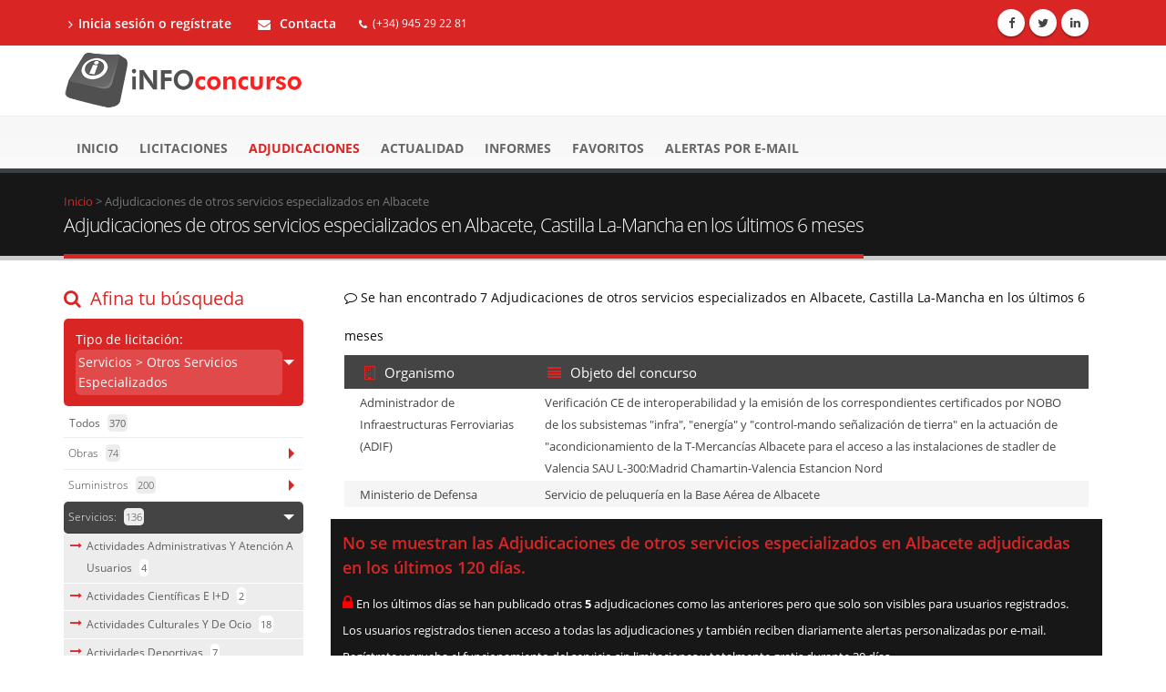

--- FILE ---
content_type: text/html;charset=UTF-8
request_url: https://www.infoconcurso.com/adjudicaciones/otros-servicios-especializados/albacete
body_size: 10202
content:





















































<!DOCTYPE html >
<html xmlns="http://www.w3.org/1999/xhtml" lang="es" xml:lang="es" prefix="og: http://ogp.me/ns#">
	<head>
		<meta charset="utf-8">
		<title>Adjudicaciones de otros servicios especializados en Albacete</title>		
		<meta name="keywords" lang="es" content="adjudicaciones,licitaciones adjudicadas,concursos adjudicaciones,empresas adjudicatarias" />
		<meta name="description" lang="es" content="Adjudicaciones de otros servicios especializados en Albacete, Castilla La-Mancha en los últimos 6 meses. Se han producido 7 adjudicaciones recientemente. Conoce las últimas adjudicaciones en Albacete, a quién se adjudicó y por qué importe.">
		<link rel="canonical" href="https://www.infoconcurso.com/adjudicaciones/otros-servicios-especializados/albacete" />
		<link rel="alternate" href="https://www.infoconcurso.com/adjudicaciones/otros-servicios-especializados/albacete" hreflang="es" /> <!-- un enlace por idioma -->

	


		<!-- Mobile Metas -->
		<meta name="viewport" content="width=device-width, initial-scale=1.0">


		<meta name="robots" content="index,follow" />

		 
		<!-- Tema-infoconcurso js -->
		<link rel="stylesheet" href="https://www.infoconcurso.com/js/bootstrap/bootstrap.min.css">
		<link rel="stylesheet" href="https://www.infoconcurso.com/js/owlcarousel/owl.carousel.min.css" media="screen">
		<link rel="stylesheet" href="https://www.infoconcurso.com/js/owlcarousel/owl.theme.default.min.css" media="screen">
		<link rel="stylesheet" href="https://www.infoconcurso.com/css/theme.css">
		<link rel="stylesheet" href="https://www.infoconcurso.com/css/theme-elements.min.css">
		<link rel="stylesheet" href="https://www.infoconcurso.com/css/theme-blog.min.css">
		<link rel="stylesheet" href="https://www.infoconcurso.com/css/personalizado.css">
		<link rel="stylesheet" href="https://www.infoconcurso.com/css/custom.css">
		<!--[if IE]>
			<link rel="stylesheet" href="https://www.infoconcurso.com/css/ie.css">
		<![endif]-->
		
		<script type="text/javascript">
			var paginaActual = 1;
			var numPaginas = 1;
			var urlBase = 'https://www.infoconcurso.com';
			var jsonLimitesUso = {"codigoAcceso":null,"accesoBloqueado":false,"buscadorConvocatorias":{"accesoPermitido":true,"filtroEstadoConcursos":false,"diasMinHastaBusqueda":20,"anyosMaxDesdeBusqueda":5,"busquedasMaxPorMinuto":10},"buscadorAdjudicaciones":{"accesoPermitido":true,"filtroAdjudicatarios":false,"diasMinHastaBusqueda":120,"anyosMaxDesdeBusqueda":2,"busquedasMaxPorMinuto":10},"detalleAnuncios":{"anyosMaxAccesoDetalle":3,"bloqueAnuncios":false,"enlacesExternosConvocatorias":false,"enlacesExternosAdjudicaciones":false,"enlacesExternosResto":false,"bloqueIndicadoresOrganismo":false,"enlacesAdjudicatarios":false,"enlacesInformesTipoContrato":false,"enlacesInformesOrganismo":false,"enlacesInformesAdjudicatario":false,"visualizacionesMaxPorMinuto":10},"informes":{"anyosMaxDesdeBusqueda":2,"busquedasMaxPorSesion":10},"informesPorTipoContrato":{"accesoPermitido":false,"tablaOrganismos":false,"enlacesTablaOrganismos":false,"tablaAdjudicatarios":false,"enlacesTablaAdjudicatarios":false},"informesPorOrganismo":{"accesoPermitido":false,"tablaAdjudicatarios":false,"enlacesTablaAdjudicatarios":false},"informesPorAdjudicatario":{"accesoPermitido":false,"tablaOrganismos":false,"enlacesTablaOrganismos":false}};

			var idOrganismo = null;
			var nombreOrganismo = null;
			var organismoEnJerarquia = false;

			
			var idAdjudicatario = null;
			var nombreAdjudicatario = null;


			var paramUrlTipoBusqueda = 'adjudicaciones';
			var paramUrlTipoContrato = 'servicios';
			var paramUrlMateria = 'otros-servicios-especializados';
			var paramUrlComunidadAutonoma = 'castilla-la--mancha';
			var paramUrlProvincia = 'albacete';
			var paramUrlOrganismo = '';
			var paramUrlAdjudicatario = '';
		</script>
		
		





<script>
	window.dataLayer = window.dataLayer || [];
	function gtag(){dataLayer.push(arguments);}
	
	// Estableciendo consentimiento por defecto
	gtag('consent', 'default', {
		'ad_storage': 'denied',
		'ad_user_data': 'denied',
		'ad_personalization': 'denied',
		'analytics_storage': 'denied',
		'functionality_storage': 'denied',
		'personalization_storage': 'denied',
		'security_storage': 'granted'
	});
</script>



<!-- Google Tag Manager -->
<script>(function(w,d,s,l,i){w[l]=w[l]||[];w[l].push({'gtm.start':
new Date().getTime(),event:'gtm.js'});var f=d.getElementsByTagName(s)[0],
j=d.createElement(s),dl=l!='dataLayer'?'&l='+l:'';j.async=true;j.src=
'https://www.googletagmanager.com/gtm.js?id='+i+dl;f.parentNode.insertBefore(j,f);
})(window,document,'script','dataLayer','GTM-TWMLBKNS');</script>
<!-- End Google Tag Manager -->



<link rel="stylesheet" href="https://www.infoconcurso.com/css/cookieconsent-v3.css">



		


<script type="text/javascript">
document.addEventListener("DOMContentLoaded", function () {
	var elementosObservados = document.querySelectorAll(".lazy-loading");
	if ("undefined" !== typeof IntersectionObserver) {
		var observador = new IntersectionObserver(function(entradasObservador) {
			for (var i=0; i<entradasObservador.length; entradasObservador++) {
				var entradaObservador = entradasObservador[i];
				
				if (entradaObservador.intersectionRatio > 0) {
					if (entradaObservador.target instanceof HTMLImageElement) {
						var imagen = entradaObservador.target;
						
						imagen.src = imagen.dataset.src;//src = data-src
						if (imagen.dataset.srcset) {
							// Cuando hay versión retina
							imagen.srcset = imagen.dataset.srcset;
						}
						//console.log("Imagen cargada: ", imagen.src);
						
						observador.unobserve(imagen);
					} else if (entradaObservador.target instanceof HTMLDivElement) {
						var imagenes = $(entradaObservador.target).find("img");
						//console.log("El marco tiene " + imagenes.length + " imágenes");
						
						for (var j=0; j<imagenes.length; j++) {
							var imagen = imagenes[j];
							
							if (imagen.dataset.src) {
								imagen.src = imagen.dataset.src;
							}
							if (imagen.dataset.srcset) {
								// Cuando hay versión retina
								imagen.srcset = imagen.dataset.srcset;
							}
							//console.log("Imagen cargada: ", imagen.src);
							
							observador.unobserve(imagen);
						}
					} else {
						console.log("Tipo no soportado: ", entradaObservador.target)
					}
				}
			}
		});
		
		for (var x=0; x<elementosObservados.length; x++) {
			observador.observe(elementosObservados[x]);
		}
	} else {
		//En caso de que no exista la API
		for (var i=0; i<elementosObservados.length; i++) {
			var elementoObservado = elementosObservados[i];
			
			if (elementoObservado instanceof HTMLImageElement) {
				elementoObservado.src = elementoObservado.dataset.src;
				if (elementoObservado.dataset.srcset) {
					// Cuando hay versión retina
					elementoObservado.srcset = elementoObservado.dataset.srcset;
				}
			} else if (elementoObservado instanceof HTMLDivElement) {
				var imagenes = $(elementoObservado).find("img");
				//console.log("El marco tiene " + imagenes.length + " imágenes");
				
				for (var j=0; j<imagenes.length; j++) {
					imagenes[j].src = imagenes[j].dataset.src;
					if (imagenes[j].dataset.srcset) {
						// Cuando hay versión retina
						imagenes[j].srcset = imagenes[j].dataset.srcset;
					}
				}
			} else {
				console.log("Tipo no soportado: ", elementoObservado)
			}
		}
	}
});
</script>






<script>
var urlPubPoliticaPrivacidad = 'https://www.infoconcurso.com/politica-privacidad';
var urlPubContacto = 'https://www.infoconcurso.com/contacto';
</script>



	</head>
	<body>
		





<!-- Google Tag Manager (noscript) -->
<noscript><iframe src="https://www.googletagmanager.com/ns.html?id=GTM-TWMLBKNS"
height="0" width="0" style="display:none;visibility:hidden"></iframe></noscript>
<!-- End Google Tag Manager (noscript) -->



<script src="https://www.infoconcurso.com/js/cookieconsent-v3.umd.js"></script>
<script src="https://www.infoconcurso.com/js/cookieconsent-v3-init.js"></script>
		
			

<header id="header" class="colored flat-menu">
	<div class="header-top hidden-print">
		<div class="container">
			<nav class="nav-main mega-menu">
				<ul class="nav nav-pills nav-top nav-main">

					<li>
						<a href="https://www.infoconcurso.com/registro-inicio-sesion" title="Inicia sesión o crea cuenta de prueba en Infoconcurso"><i class="fa fa-angle-right"></i>Inicia sesión o regístrate</a>
					</li>


					
					<li class="formulario_contacto_c"> 
						<a href="https://www.infoconcurso.com/contacto"><i class="fa fa-envelope"></i> Contacta</a>
					</li>
					<li class="phone">
						<span><i class="fa fa-phone"></i>(+34) 945 29 22 81</span>
					</li>
					
				</ul>
			</nav>
			<ul class="iconos-sociales">
				<li class="facebook"><a href="http://www.facebook.com/infoconcurso" title="Facebook" target="_blank" rel="external noopener noreferrer"><i class="fa fa-facebook"></i></a></li>
				<li class="twitter"><a href="https://twitter.com/infoconcurso_" title="Twitter" target="_blank" rel="external noopener noreferrer"><i class="fa fa-twitter"></i></a></li>
				<li class="linkedin"><a href="https://www.linkedin.com/company/infoconcurso/" title="Linkedin" target="_blank" rel="external noopener noreferrer"><i class="fa fa-linkedin"></i></a></li>

			</ul>
			 
		</div>
	</div>
	<div class="fondo_logo">
		<div class="container">
			<div class="logo">
				<a class="logo_home" href="https://www.infoconcurso.com">
					<img alt="Infoconcurso" width="266" height="67" data-sticky-width="133" data-sticky-height="33" srcset="https://www.infoconcurso.com/imagenes/logo_infoconcurso-2x.png" src="https://www.infoconcurso.com/imagenes/logo_infoconcurso.png">
				</a>
			</div>
			
			<button class="btn btn-responsive-nav btn-inverse hidden-print" data-toggle="collapse" data-target=".nav-main-collapse">
				<i class="fa fa-bars"></i>
			</button>
		</div>
	</div>
	<div class="fondo_menu">
		<div class="navbar-collapse nav-main-collapse collapse hidden-print">
			<div class="container">
				<nav class="nav-main mega-menu">
					<ul class="nav nav-pills nav-main" id="mainMenu">  
					
						<li class="">
							<a href="https://www.infoconcurso.com" title="Ir al la página de inicio en Infoconcurso"> Inicio </a>
						</li>
						<li class="">
							<a href="https://www.infoconcurso.com/licitaciones" 
								title="Convocatorias de licitaciones y concursos públicos" >Licitaciones</a>
						</li>
						<li class="active">
							<a href="https://www.infoconcurso.com/adjudicaciones" 
								title="Adjudicaciones de licitaciones y concursos públicos" >Adjudicaciones</a>
						</li>


						<li class="">
							<a href="https://www.infoconcurso.com/actualidad" 
								title="Actualidad de contratos del sector público" >Actualidad <!--  <span class="tip">Nuevo</span>--></a>
						</li>

						<li class="">
							<a href="https://www.infoconcurso.com/informes-tipos-contrato" 
								title="Informes de licitación del sector público" >Informes <!--  <span class="tip">Nuevo</span>--></a>
						</li>
						<li class="">
							<a href="https://www.infoconcurso.com/mis-favoritos" 
								title="Mis licitaciones marcadas como favoritas en Infoconcurso">Favoritos</a>
						</li>
						<li class="">
							<a href="https://www.infoconcurso.com/mis-alertas" 
								title="Alertas de licitaciones enviadas por e-mail">Alertas por e-mail</a>
						</li>
						
						
						<li class="hidden-lg hidden-md">
							<a href="https://www.infoconcurso.com/registro-inicio-sesion" 
								title="Inicia sesión o crea cuenta de prueba en Infoconcurso">Inicia sesión o regístrate</a>
						</li>
	
	
						
					</ul>
				</nav>
			</div>
		</div>
	</div>



</header>

			
			<div role="main" class="main pagina_buscador_concursos_adjudicaciones">

				<section class="page-top">
					<div class="container">
						<div class="row">
							<div class="col-md-12">
								<div class="breadcrumb" itemscope itemtype="http://data-vocabulary.org/Breadcrumb"><a href="https://www.infoconcurso.com" itemprop="url"><span itemprop="title">Inicio</span></a>&nbsp;&gt;&nbsp;<div class="item_breadcrumb" itemprop="child" itemscope itemtype="http://data-vocabulary.org/Breadcrumb"><span itemprop="title">Adjudicaciones de otros servicios especializados en Albacete</span></div></div>
							</div>
						</div>
						<div class="row">
							<div class="col-md-12">
								<h1>Adjudicaciones de otros servicios especializados en Albacete, Castilla La-Mancha en los últimos 6 meses</h1>
							</div>
						</div>
					</div>
				</section>

				<div class="container">

					<div class="row">
						<div class="col-md-3">
							<h3 class="afinar_busqueda  visible-md visible-lg"><i class="fa fa-search"></i>Afina tu búsqueda</h3>
							<button class="btn btn-lg btn-primary visible-sm visible-xs" id="boton_afinar_busqueda"><i class="fa fa-search"></i>Afina tu búsqueda</button>
							<div id="filtros_busqueda">
								<div class="toogle filtro_busqueda" data-plugin-toggle>
									<section class="toggle active">
										<label>
											Tipo de licitación: <span class="num_resultados" >servicios > Otros servicios especializados</span>
											
										</label>
										<div class="toggle-content">
											<ul class="listados_filtros"><li class="" ><span class="opcion_todo_lista opcion_tipo_contrato_lista" attr_href="https://www.infoconcurso.com/adjudicaciones/albacete" title="Adjudicaciones en Albacete">Todos <span class="num_resultados_lista"> 370</span></span></li><li><section class="toggle filtro_busqueda_interno" ><label class="opcion_todo_lista tipo_contrato_materia label_nivel_2" attr_href="https://www.infoconcurso.com/adjudicaciones/obras/albacete" title="Adjudicaciones de obras en Albacete" >obras <span class="num_resultados_lista"> 74</span></label></section></li><li><section class="toggle filtro_busqueda_interno" ><label class="opcion_todo_lista tipo_contrato_materia label_nivel_2" attr_href="https://www.infoconcurso.com/adjudicaciones/suministros/albacete" title="Adjudicaciones de suministros en Albacete" >suministros <span class="num_resultados_lista"> 200</span></label></section></li><li><section class="toggle filtro_busqueda_interno active" ><label class="opcion_todo_lista tipo_contrato_materia label_nivel_2" attr_href="https://www.infoconcurso.com/adjudicaciones/servicios/albacete" >servicios: <span class="num_resultados_lista"> 136</span></label><div class="toggle-content"><ul class="listados_filtros_internos"><li><i class="fa fa-long-arrow-right" aria-hidden="true"></i><span class="opcion_todo_lista opcion_materia_lista" attr_href="https://www.infoconcurso.com/adjudicaciones/actividades-administrativas-y-atencion-a-usuarios/albacete" title="Adjudicaciones de actividades administrativas y atención a usuarios en Albacete">Actividades administrativas y atención a usuarios <span class="num_resultados_lista_interna"> 4</span></span></li><li><i class="fa fa-long-arrow-right" aria-hidden="true"></i><span class="opcion_todo_lista opcion_materia_lista" attr_href="https://www.infoconcurso.com/adjudicaciones/actividades-cientificas-e-i_-_d/albacete" title="Adjudicaciones de actividades científicas e i+d en Albacete">Actividades científicas e I+D <span class="num_resultados_lista_interna"> 2</span></span></li><li><i class="fa fa-long-arrow-right" aria-hidden="true"></i><span class="opcion_todo_lista opcion_materia_lista" attr_href="https://www.infoconcurso.com/adjudicaciones/actividades-culturales-y-de-ocio/albacete" title="Adjudicaciones de actividades culturales y de ocio en Albacete">Actividades culturales y de ocio <span class="num_resultados_lista_interna"> 18</span></span></li><li><i class="fa fa-long-arrow-right" aria-hidden="true"></i><span class="opcion_todo_lista opcion_materia_lista" attr_href="https://www.infoconcurso.com/adjudicaciones/actividades-deportivas/albacete" title="Adjudicaciones de actividades deportivas en Albacete">Actividades deportivas <span class="num_resultados_lista_interna"> 7</span></span></li><li><i class="fa fa-long-arrow-right" aria-hidden="true"></i><span class="opcion_todo_lista opcion_materia_lista" attr_href="https://www.infoconcurso.com/adjudicaciones/alquiler-de-vehiculos/albacete" title="Adjudicaciones de alquiler de vehículos en Albacete">Alquiler de vehículos <span class="num_resultados_lista_interna"> 0</span></span></li><li><i class="fa fa-long-arrow-right" aria-hidden="true"></i><span class="opcion_todo_lista opcion_materia_lista" attr_href="https://www.infoconcurso.com/adjudicaciones/asistencia-tecnica-en-la-gestion-de-bienes-y-servicios/albacete" title="Adjudicaciones de asistencia técnica en la gestión de bienes y servicios en Albacete">Asistencia técnica en la gestión de bienes y servicios <span class="num_resultados_lista_interna"> 8</span></span></li><li><i class="fa fa-long-arrow-right" aria-hidden="true"></i><span class="opcion_todo_lista opcion_materia_lista" attr_href="https://www.infoconcurso.com/adjudicaciones/cartografia-y-topografia/albacete" title="Adjudicaciones de cartografía y topografía en Albacete">Cartografía y topografía <span class="num_resultados_lista_interna"> 0</span></span></li><li><i class="fa fa-long-arrow-right" aria-hidden="true"></i><span class="opcion_todo_lista opcion_materia_lista" attr_href="https://www.infoconcurso.com/adjudicaciones/concesiones-de-administraciones-de-loterias-y-estancos/albacete" title="Adjudicaciones de concesiones de administraciones de loterías y estancos en Albacete">Concesiones de administraciones de loterías y estancos <span class="num_resultados_lista_interna"> 0</span></span></li><li><i class="fa fa-long-arrow-right" aria-hidden="true"></i><span class="opcion_todo_lista opcion_materia_lista" attr_href="https://www.infoconcurso.com/adjudicaciones/concesiones-de-aparcamientos/albacete" title="Adjudicaciones de concesiones de aparcamientos en Albacete">Concesiones de aparcamientos <span class="num_resultados_lista_interna"> 0</span></span></li><li><i class="fa fa-long-arrow-right" aria-hidden="true"></i><span class="opcion_todo_lista opcion_materia_lista" attr_href="https://www.infoconcurso.com/adjudicaciones/concesiones-de-areas-de-servicio/albacete" title="Adjudicaciones de concesiones de áreas de servicio en Albacete">Concesiones de áreas de servicio <span class="num_resultados_lista_interna"> 0</span></span></li><li><i class="fa fa-long-arrow-right" aria-hidden="true"></i><span class="opcion_todo_lista opcion_materia_lista" attr_href="https://www.infoconcurso.com/adjudicaciones/diseño-y-creatividad/albacete" title="Adjudicaciones de diseño y creatividad en Albacete">Diseño y creatividad <span class="num_resultados_lista_interna"> 1</span></span></li><li><i class="fa fa-long-arrow-right" aria-hidden="true"></i><span class="opcion_todo_lista opcion_materia_lista" attr_href="https://www.infoconcurso.com/adjudicaciones/edicion-e-impresion/albacete" title="Adjudicaciones de edición e impresión en Albacete">Edición e impresión <span class="num_resultados_lista_interna"> 3</span></span></li><li><i class="fa fa-long-arrow-right" aria-hidden="true"></i><span class="opcion_todo_lista opcion_materia_lista" attr_href="https://www.infoconcurso.com/adjudicaciones/educacion-y-formacion/albacete" title="Adjudicaciones de educación y formación en Albacete">Educación y formación <span class="num_resultados_lista_interna"> 12</span></span></li><li><i class="fa fa-long-arrow-right" aria-hidden="true"></i><span class="opcion_todo_lista opcion_materia_lista" attr_href="https://www.infoconcurso.com/adjudicaciones/estudios-de-calidad/albacete" title="Adjudicaciones de estudios de calidad en Albacete">Estudios de calidad <span class="num_resultados_lista_interna"> 2</span></span></li><li><i class="fa fa-long-arrow-right" aria-hidden="true"></i><span class="opcion_todo_lista opcion_materia_lista" attr_href="https://www.infoconcurso.com/adjudicaciones/estudios-de-mercado/albacete" title="Adjudicaciones de estudios de mercado en Albacete">Estudios de mercado <span class="num_resultados_lista_interna"> 0</span></span></li><li><i class="fa fa-long-arrow-right" aria-hidden="true"></i><span class="opcion_todo_lista opcion_materia_lista" attr_href="https://www.infoconcurso.com/adjudicaciones/estudios-geologicos-y-de-composicion-de-materiales/albacete" title="Adjudicaciones de estudios geológicos y de composición de materiales en Albacete">Estudios geológicos y de composición de materiales <span class="num_resultados_lista_interna"> 0</span></span></li><li><i class="fa fa-long-arrow-right" aria-hidden="true"></i><span class="opcion_todo_lista opcion_materia_lista" attr_href="https://www.infoconcurso.com/adjudicaciones/estudios-sobre-aprovechamiento-energetico/albacete" title="Adjudicaciones de estudios sobre aprovechamiento energético en Albacete">Estudios sobre aprovechamiento energético <span class="num_resultados_lista_interna"> 0</span></span></li><li><i class="fa fa-long-arrow-right" aria-hidden="true"></i><span class="opcion_todo_lista opcion_materia_lista" attr_href="https://www.infoconcurso.com/adjudicaciones/estudios-y-servicios-economicos/albacete" title="Adjudicaciones de estudios y servicios económicos en Albacete">Estudios y servicios económicos <span class="num_resultados_lista_interna"> 1</span></span></li><li><i class="fa fa-long-arrow-right" aria-hidden="true"></i><span class="opcion_todo_lista opcion_materia_lista" attr_href="https://www.infoconcurso.com/adjudicaciones/estudios,-informes-y-direccion-de-obras/albacete" title="Adjudicaciones de estudios, informes y dirección de obras en Albacete">Estudios, informes y dirección de obras <span class="num_resultados_lista_interna"> 4</span></span></li><li><i class="fa fa-long-arrow-right" aria-hidden="true"></i><span class="opcion_todo_lista opcion_materia_lista" attr_href="https://www.infoconcurso.com/adjudicaciones/ferias,-exposiciones-y-congresos/albacete" title="Adjudicaciones de ferias, exposiciones y congresos en Albacete">Ferias, exposiciones y congresos <span class="num_resultados_lista_interna"> 1</span></span></li><li><i class="fa fa-long-arrow-right" aria-hidden="true"></i><span class="opcion_todo_lista opcion_materia_lista" attr_href="https://www.infoconcurso.com/adjudicaciones/gestion-de-encuestas-y-toma-de-datos/albacete" title="Adjudicaciones de gestión de encuestas y toma de datos en Albacete">Gestión de encuestas y toma de datos <span class="num_resultados_lista_interna"> 1</span></span></li><li><i class="fa fa-long-arrow-right" aria-hidden="true"></i><span class="opcion_todo_lista opcion_materia_lista" attr_href="https://www.infoconcurso.com/adjudicaciones/gestion-de-pruebas-y-examenes/albacete" title="Adjudicaciones de gestión de pruebas y exámenes en Albacete">Gestión de pruebas y exámenes <span class="num_resultados_lista_interna"> 0</span></span></li><li><i class="fa fa-long-arrow-right" aria-hidden="true"></i><span class="opcion_todo_lista opcion_materia_lista" attr_href="https://www.infoconcurso.com/adjudicaciones/gestion-de-viajes/albacete" title="Adjudicaciones de gestión de viajes en Albacete">Gestión de viajes <span class="num_resultados_lista_interna"> 0</span></span></li><li><i class="fa fa-long-arrow-right" aria-hidden="true"></i><span class="opcion_todo_lista opcion_materia_lista" attr_href="https://www.infoconcurso.com/adjudicaciones/hosteleria-y-restauracion/albacete" title="Adjudicaciones de hostelería y restauración en Albacete">Hostelería y restauración <span class="num_resultados_lista_interna"> 4</span></span></li><li><i class="fa fa-long-arrow-right" aria-hidden="true"></i><span class="opcion_todo_lista opcion_materia_lista" attr_href="https://www.infoconcurso.com/adjudicaciones/idiomas/albacete" title="Adjudicaciones de idiomas en Albacete">Idiomas <span class="num_resultados_lista_interna"> 0</span></span></li><li><i class="fa fa-long-arrow-right" aria-hidden="true"></i><span class="opcion_todo_lista opcion_materia_lista" attr_href="https://www.infoconcurso.com/adjudicaciones/informacion-y-publicidad/albacete" title="Adjudicaciones de información y publicidad en Albacete">Información y publicidad <span class="num_resultados_lista_interna"> 4</span></span></li><li><i class="fa fa-long-arrow-right" aria-hidden="true"></i><span class="opcion_todo_lista opcion_materia_lista" attr_href="https://www.infoconcurso.com/adjudicaciones/jardineria/albacete" title="Adjudicaciones de jardinería en Albacete">Jardinería <span class="num_resultados_lista_interna"> 3</span></span></li><li><i class="fa fa-long-arrow-right" aria-hidden="true"></i><span class="opcion_todo_lista opcion_materia_lista" attr_href="https://www.infoconcurso.com/adjudicaciones/mantenimiento-de-equipos/albacete" title="Adjudicaciones de mantenimiento de equipos en Albacete">Mantenimiento de equipos <span class="num_resultados_lista_interna"> 10</span></span></li><li><i class="fa fa-long-arrow-right" aria-hidden="true"></i><span class="opcion_todo_lista opcion_materia_lista" attr_href="https://www.infoconcurso.com/adjudicaciones/mantenimiento-y-limpieza-de-instalaciones/albacete" title="Adjudicaciones de mantenimiento y limpieza de instalaciones en Albacete">Mantenimiento y limpieza de instalaciones <span class="num_resultados_lista_interna"> 17</span></span></li><li><i class="fa fa-long-arrow-right" aria-hidden="true"></i><span class="opcion_todo_lista opcion_materia_lista" attr_href="https://www.infoconcurso.com/adjudicaciones/mantenimiento-y-reparacion-de-vehiculos/albacete" title="Adjudicaciones de mantenimiento y reparación de vehículos en Albacete">Mantenimiento y reparación de vehículos <span class="num_resultados_lista_interna"> 3</span></span></li><li><i class="fa fa-long-arrow-right" aria-hidden="true"></i><span class="opcion_todo_lista opcion_materia_lista" attr_href="https://www.infoconcurso.com/adjudicaciones/medio-ambiente/albacete" title="Adjudicaciones de medio ambiente en Albacete">Medio ambiente <span class="num_resultados_lista_interna"> 3</span></span></li><li><i class="fa fa-long-arrow-right" aria-hidden="true"></i><span class="opcion_todo_lista opcion_materia_lista" attr_href="https://www.infoconcurso.com/adjudicaciones/mensajeria-y-correspondencia/albacete" title="Adjudicaciones de mensajería y correspondencia en Albacete">Mensajería y correspondencia <span class="num_resultados_lista_interna"> 1</span></span></li><li class="opcion_submenu_seleccionada" ><i class="fa fa-long-arrow-right" aria-hidden="true"></i><span class="opcion_todo_lista opcion_materia_lista" attr_href="https://www.infoconcurso.com/adjudicaciones/otros-servicios-especializados/albacete" title="Adjudicaciones de otros servicios especializados en Albacete">Otros servicios especializados <span class="num_resultados_lista_interna"> 7</span></span></li><li><i class="fa fa-long-arrow-right" aria-hidden="true"></i><span class="opcion_todo_lista opcion_materia_lista" attr_href="https://www.infoconcurso.com/adjudicaciones/otros-tipos-de-concesiones-y-gestion-de-servicios-publicos/albacete" title="Adjudicaciones de otros tipos de concesiones y gestión de servicios públicos en Albacete">Otros tipos de concesiones y gestión de servicios públicos <span class="num_resultados_lista_interna"> 4</span></span></li><li><i class="fa fa-long-arrow-right" aria-hidden="true"></i><span class="opcion_todo_lista opcion_materia_lista" attr_href="https://www.infoconcurso.com/adjudicaciones/proteccion-civil-y-socorrismo/albacete" title="Adjudicaciones de protección civil y socorrismo en Albacete">Protección civil y socorrismo <span class="num_resultados_lista_interna"> 1</span></span></li><li><i class="fa fa-long-arrow-right" aria-hidden="true"></i><span class="opcion_todo_lista opcion_materia_lista" attr_href="https://www.infoconcurso.com/adjudicaciones/recursos-humanos/albacete" title="Adjudicaciones de recursos humanos en Albacete">Recursos humanos <span class="num_resultados_lista_interna"> 3</span></span></li><li><i class="fa fa-long-arrow-right" aria-hidden="true"></i><span class="opcion_todo_lista opcion_materia_lista" attr_href="https://www.infoconcurso.com/adjudicaciones/redaccion-de-proyectos-de-obra/albacete" title="Adjudicaciones de redacción de proyectos de obra en Albacete">Redacción de proyectos de obra <span class="num_resultados_lista_interna"> 3</span></span></li><li><i class="fa fa-long-arrow-right" aria-hidden="true"></i><span class="opcion_todo_lista opcion_materia_lista" attr_href="https://www.infoconcurso.com/adjudicaciones/seguridad-y-vigilancia-de-instalaciones/albacete" title="Adjudicaciones de seguridad y vigilancia de instalaciones en Albacete">Seguridad y vigilancia de instalaciones <span class="num_resultados_lista_interna"> 7</span></span></li><li><i class="fa fa-long-arrow-right" aria-hidden="true"></i><span class="opcion_todo_lista opcion_materia_lista" attr_href="https://www.infoconcurso.com/adjudicaciones/seguros/albacete" title="Adjudicaciones de seguros en Albacete">Seguros <span class="num_resultados_lista_interna"> 5</span></span></li><li><i class="fa fa-long-arrow-right" aria-hidden="true"></i><span class="opcion_todo_lista opcion_materia_lista" attr_href="https://www.infoconcurso.com/adjudicaciones/servicios-documentales/albacete" title="Adjudicaciones de servicios documentales en Albacete">Servicios documentales <span class="num_resultados_lista_interna"> 1</span></span></li><li><i class="fa fa-long-arrow-right" aria-hidden="true"></i><span class="opcion_todo_lista opcion_materia_lista" attr_href="https://www.infoconcurso.com/adjudicaciones/servicios-financieros/albacete" title="Adjudicaciones de servicios financieros en Albacete">Servicios financieros <span class="num_resultados_lista_interna"> 0</span></span></li><li><i class="fa fa-long-arrow-right" aria-hidden="true"></i><span class="opcion_todo_lista opcion_materia_lista" attr_href="https://www.infoconcurso.com/adjudicaciones/servicios-funerarios/albacete" title="Adjudicaciones de servicios funerarios en Albacete">Servicios funerarios <span class="num_resultados_lista_interna"> 2</span></span></li><li><i class="fa fa-long-arrow-right" aria-hidden="true"></i><span class="opcion_todo_lista opcion_materia_lista" attr_href="https://www.infoconcurso.com/adjudicaciones/servicios-informaticos/albacete" title="Adjudicaciones de servicios informáticos en Albacete">Servicios informáticos <span class="num_resultados_lista_interna"> 13</span></span></li><li><i class="fa fa-long-arrow-right" aria-hidden="true"></i><span class="opcion_todo_lista opcion_materia_lista" attr_href="https://www.infoconcurso.com/adjudicaciones/servicios-inmobiliarios/albacete" title="Adjudicaciones de servicios inmobiliarios en Albacete">Servicios inmobiliarios <span class="num_resultados_lista_interna"> 3</span></span></li><li><i class="fa fa-long-arrow-right" aria-hidden="true"></i><span class="opcion_todo_lista opcion_materia_lista" attr_href="https://www.infoconcurso.com/adjudicaciones/servicios-juridicos/albacete" title="Adjudicaciones de servicios jurídicos en Albacete">Servicios jurídicos <span class="num_resultados_lista_interna"> 1</span></span></li><li><i class="fa fa-long-arrow-right" aria-hidden="true"></i><span class="opcion_todo_lista opcion_materia_lista" attr_href="https://www.infoconcurso.com/adjudicaciones/servicios-sanitarios/albacete" title="Adjudicaciones de servicios sanitarios en Albacete">Servicios sanitarios <span class="num_resultados_lista_interna"> 14</span></span></li><li><i class="fa fa-long-arrow-right" aria-hidden="true"></i><span class="opcion_todo_lista opcion_materia_lista" attr_href="https://www.infoconcurso.com/adjudicaciones/servicios-sociales/albacete" title="Adjudicaciones de servicios sociales en Albacete">Servicios sociales <span class="num_resultados_lista_interna"> 7</span></span></li><li><i class="fa fa-long-arrow-right" aria-hidden="true"></i><span class="opcion_todo_lista opcion_materia_lista" attr_href="https://www.infoconcurso.com/adjudicaciones/servicios-urbanisticos/albacete" title="Adjudicaciones de servicios urbanísticos en Albacete">Servicios urbanísticos <span class="num_resultados_lista_interna"> 11</span></span></li><li><i class="fa fa-long-arrow-right" aria-hidden="true"></i><span class="opcion_todo_lista opcion_materia_lista" attr_href="https://www.infoconcurso.com/adjudicaciones/servicios-veterinarios/albacete" title="Adjudicaciones de servicios veterinarios en Albacete">Servicios veterinarios <span class="num_resultados_lista_interna"> 0</span></span></li><li><i class="fa fa-long-arrow-right" aria-hidden="true"></i><span class="opcion_todo_lista opcion_materia_lista" attr_href="https://www.infoconcurso.com/adjudicaciones/telecomunicaciones/albacete" title="Adjudicaciones de telecomunicaciones en Albacete">Telecomunicaciones <span class="num_resultados_lista_interna"> 0</span></span></li><li><i class="fa fa-long-arrow-right" aria-hidden="true"></i><span class="opcion_todo_lista opcion_materia_lista" attr_href="https://www.infoconcurso.com/adjudicaciones/transportes-de-mercancias/albacete" title="Adjudicaciones de transportes de mercancias en Albacete">Transportes de mercancias <span class="num_resultados_lista_interna"> 2</span></span></li><li><i class="fa fa-long-arrow-right" aria-hidden="true"></i><span class="opcion_todo_lista opcion_materia_lista" attr_href="https://www.infoconcurso.com/adjudicaciones/transportes-de-personas/albacete" title="Adjudicaciones de transportes de personas en Albacete">Transportes de personas <span class="num_resultados_lista_interna"> 9</span></span></li><li><i class="fa fa-long-arrow-right" aria-hidden="true"></i><span class="opcion_todo_lista opcion_materia_lista" attr_href="https://www.infoconcurso.com/adjudicaciones/vending/albacete" title="Adjudicaciones de vending en Albacete">Vending <span class="num_resultados_lista_interna"> 0</span></span></li></ul></div></section></li><li><section class="toggle filtro_busqueda_interno" ><label class="opcion_todo_lista tipo_contrato_materia label_nivel_2" attr_href="https://www.infoconcurso.com/adjudicaciones/otros/albacete" title="Adjudicaciones de otros en Albacete" >otros <span class="num_resultados_lista"> 4</span></label></section></li></ul>
										</div>
									</section>
	
									<section class="toggle active">
										<label>
											Localización: <span class="num_resultados" >Castilla La-Mancha > Albacete</span>
											
										</label>
										<div class="toggle-content">
											<ul class="listados_filtros"><li class="" ><span class="opcion_todo_lista opcion_comunidad_autonoma_lista" attr_href="https://www.infoconcurso.com/adjudicaciones/otros-servicios-especializados" title="Adjudicaciones de otros servicios especializados">Todos <span class="num_resultados_lista"> 1.185</span></span></li><li><section class="toggle filtro_busqueda_interno" ><label class="opcion_todo_lista comunidad_autonoma_provincia label_nivel_2" attr_href="https://www.infoconcurso.com/adjudicaciones/otros-servicios-especializados/andalucia" title="Adjudicaciones de otros servicios especializados en Andalucía" >Andalucía</span></label></section></li><li><section class="toggle filtro_busqueda_interno" ><label class="opcion_todo_lista comunidad_autonoma_provincia label_nivel_2" attr_href="https://www.infoconcurso.com/adjudicaciones/otros-servicios-especializados/aragon" title="Adjudicaciones de otros servicios especializados en Aragón" >Aragón</span></label></section></li><li><section class="toggle filtro_busqueda_interno" ><label class="opcion_todo_lista comunidad_autonoma_provincia label_nivel_2" attr_href="https://www.infoconcurso.com/adjudicaciones/otros-servicios-especializados/asturias" title="Adjudicaciones de otros servicios especializados en Asturias" >Asturias</span></label></section></li><li><section class="toggle filtro_busqueda_interno" ><label class="opcion_todo_lista comunidad_autonoma_provincia label_nivel_2" attr_href="https://www.infoconcurso.com/adjudicaciones/otros-servicios-especializados/canarias" title="Adjudicaciones de otros servicios especializados en Canarias" >Canarias</span></label></section></li><li><section class="toggle filtro_busqueda_interno" ><label class="opcion_todo_lista comunidad_autonoma_provincia label_nivel_2" attr_href="https://www.infoconcurso.com/adjudicaciones/otros-servicios-especializados/cantabria" title="Adjudicaciones de otros servicios especializados en Cantabria" >Cantabria</span></label></section></li><li><section class="toggle filtro_busqueda_interno active" ><label class="opcion_todo_lista comunidad_autonoma_provincia label_nivel_2" attr_href="https://www.infoconcurso.com/adjudicaciones/otros-servicios-especializados/castilla-la--mancha" >Castilla La-Mancha:</span></label><div class="toggle-content"><ul class="listados_filtros_internos"><li class="opcion_submenu_seleccionada" ><i class="fa fa-long-arrow-right" aria-hidden="true"></i><span class="opcion_todo_lista opcion_provincia_lista" attr_href="https://www.infoconcurso.com/adjudicaciones/otros-servicios-especializados/albacete" title="Adjudicaciones de otros servicios especializados en Albacete">Albacete <span class="num_resultados_lista_interna"> 7</span></span></li><li><i class="fa fa-long-arrow-right" aria-hidden="true"></i><span class="opcion_todo_lista opcion_provincia_lista" attr_href="https://www.infoconcurso.com/adjudicaciones/otros-servicios-especializados/ciudad-real" title="Adjudicaciones de otros servicios especializados en Ciudad Real">Ciudad Real <span class="num_resultados_lista_interna"> 4</span></span></li><li><i class="fa fa-long-arrow-right" aria-hidden="true"></i><span class="opcion_todo_lista opcion_provincia_lista" attr_href="https://www.infoconcurso.com/adjudicaciones/otros-servicios-especializados/cuenca" title="Adjudicaciones de otros servicios especializados en Cuenca">Cuenca <span class="num_resultados_lista_interna"> 0</span></span></li><li><i class="fa fa-long-arrow-right" aria-hidden="true"></i><span class="opcion_todo_lista opcion_provincia_lista" attr_href="https://www.infoconcurso.com/adjudicaciones/otros-servicios-especializados/guadalajara" title="Adjudicaciones de otros servicios especializados en Guadalajara">Guadalajara <span class="num_resultados_lista_interna"> 4</span></span></li><li><i class="fa fa-long-arrow-right" aria-hidden="true"></i><span class="opcion_todo_lista opcion_provincia_lista" attr_href="https://www.infoconcurso.com/adjudicaciones/otros-servicios-especializados/toledo" title="Adjudicaciones de otros servicios especializados en Toledo">Toledo <span class="num_resultados_lista_interna"> 2</span></span></li></ul></div></section></li><li><section class="toggle filtro_busqueda_interno" ><label class="opcion_todo_lista comunidad_autonoma_provincia label_nivel_2" attr_href="https://www.infoconcurso.com/adjudicaciones/otros-servicios-especializados/castilla-y-leon" title="Adjudicaciones de otros servicios especializados en Castilla y León" >Castilla y León</span></label></section></li><li><section class="toggle filtro_busqueda_interno" ><label class="opcion_todo_lista comunidad_autonoma_provincia label_nivel_2" attr_href="https://www.infoconcurso.com/adjudicaciones/otros-servicios-especializados/cataluña" title="Adjudicaciones de otros servicios especializados en Cataluña" >Cataluña</span></label></section></li><li><section class="toggle filtro_busqueda_interno" ><label class="opcion_todo_lista comunidad_autonoma_provincia label_nivel_2" attr_href="https://www.infoconcurso.com/adjudicaciones/otros-servicios-especializados/ceuta" title="Adjudicaciones de otros servicios especializados en Ceuta" >Ceuta</span></label></section></li><li><section class="toggle filtro_busqueda_interno" ><label class="opcion_todo_lista comunidad_autonoma_provincia label_nivel_2" attr_href="https://www.infoconcurso.com/adjudicaciones/otros-servicios-especializados/comunidad-valenciana" title="Adjudicaciones de otros servicios especializados en Comunidad Valenciana" >Comunidad Valenciana</span></label></section></li><li><section class="toggle filtro_busqueda_interno" ><label class="opcion_todo_lista comunidad_autonoma_provincia label_nivel_2" attr_href="https://www.infoconcurso.com/adjudicaciones/otros-servicios-especializados/extremadura" title="Adjudicaciones de otros servicios especializados en Extremadura" >Extremadura</span></label></section></li><li><section class="toggle filtro_busqueda_interno" ><label class="opcion_todo_lista comunidad_autonoma_provincia label_nivel_2" attr_href="https://www.infoconcurso.com/adjudicaciones/otros-servicios-especializados/galicia" title="Adjudicaciones de otros servicios especializados en Galicia" >Galicia</span></label></section></li><li><section class="toggle filtro_busqueda_interno" ><label class="opcion_todo_lista comunidad_autonoma_provincia label_nivel_2" attr_href="https://www.infoconcurso.com/adjudicaciones/otros-servicios-especializados/illes-balears" title="Adjudicaciones de otros servicios especializados en Illes Balears" >Illes Balears</span></label></section></li><li><section class="toggle filtro_busqueda_interno" ><label class="opcion_todo_lista comunidad_autonoma_provincia label_nivel_2" attr_href="https://www.infoconcurso.com/adjudicaciones/otros-servicios-especializados/la-rioja" title="Adjudicaciones de otros servicios especializados en La Rioja" >La Rioja</span></label></section></li><li><section class="toggle filtro_busqueda_interno" ><label class="opcion_todo_lista comunidad_autonoma_provincia label_nivel_2" attr_href="https://www.infoconcurso.com/adjudicaciones/otros-servicios-especializados/madrid" title="Adjudicaciones de otros servicios especializados en Madrid" >Madrid</span></label></section></li><li><section class="toggle filtro_busqueda_interno" ><label class="opcion_todo_lista comunidad_autonoma_provincia label_nivel_2" attr_href="https://www.infoconcurso.com/adjudicaciones/otros-servicios-especializados/melilla" title="Adjudicaciones de otros servicios especializados en Melilla" >Melilla</span></label></section></li><li><section class="toggle filtro_busqueda_interno" ><label class="opcion_todo_lista comunidad_autonoma_provincia label_nivel_2" attr_href="https://www.infoconcurso.com/adjudicaciones/otros-servicios-especializados/murcia" title="Adjudicaciones de otros servicios especializados en Murcia" >Murcia</span></label></section></li><li><section class="toggle filtro_busqueda_interno" ><label class="opcion_todo_lista comunidad_autonoma_provincia label_nivel_2" attr_href="https://www.infoconcurso.com/adjudicaciones/otros-servicios-especializados/navarra" title="Adjudicaciones de otros servicios especializados en Navarra" >Navarra</span></label></section></li><li><section class="toggle filtro_busqueda_interno" ><label class="opcion_todo_lista comunidad_autonoma_provincia label_nivel_2" attr_href="https://www.infoconcurso.com/adjudicaciones/otros-servicios-especializados/pais-vasco" title="Adjudicaciones de otros servicios especializados en País Vasco" >País Vasco</span></label></section></li></ul>
										</div>
									</section>
								</div>
														
								<div class="bloque_formulario">
									<div class="row">
										<div class="col-md-12">
											<label>Fecha desde - Fecha hasta</label>
										</div>
									</div>
									<div class="input-group mb-md">
										<input type="text" class="form-control botones_fechas_buscador" name="adj_desde" id="adj_desde" >
										<input type="text" class="form-control botones_fechas_buscador" name="adj_hasta" id="adj_hasta">
										<span class="input-group-btn">
											<button class="btn btn-primary botonBuscarAdjudicaciones" id="botonBuscarFechas" type="button"><i class="fa fa-search"></i></button>
										</span>
								    </div>
								</div>
							
								<div class="bloque_formulario">
									<label>Texto:</label>
									<div class="input-group mb-md">
										<input type="text" class="form-control" name="texto" id="texto" placeholder="Buscar por texto...">
										<span class="input-group-btn">
											<button class="btn btn-primary botonBuscarAdjudicaciones" id="botonBuscarTexto" type="button"><i class="fa fa-search"></i></button>
										</span>
									</div>
								</div>
							
								<div class="bloque_formulario">
									<label>Organismo adjudicador:</label>
									<input type="hidden" id="idOrganismo" value="" />
									<input type="hidden" id="nombreOrganismo" value="" />
									<input type="hidden" id="organismoEnJerarquia" value="" />
									<div class="row">
	    								<div class="col-md-12">
	    									<div id="marcoOrganismo"></div>										
										</div>
									</div>
								</div>
							
								<div class="bloque_formulario">
									<label>Adjudicatario:</label>
									<input type="hidden" id="idAdjudicatario" value="" />
									<input type="hidden" id="nombreAdjudicatario" value="" />
									<div class="row">
	    								<div class="col-md-12">
	    									<div id="marcoAdjudicatario"></div>										
											
											<div class="modal fade" id="modalAdjudicatario" tabindex="-1" role="dialog" aria-labelledby="modalAdjudicatarioTitulo" aria-hidden="true">
												<div class="modal-dialog">
													<div class="modal-content">
														<div class="modal-header">
															<button type="button" class="close" data-dismiss="modal" aria-hidden="true">&times;</button>
															<h4 class="modal-title" id="modalAdjudicatarioTitulo">Selección de adjudicatario</h4>
														</div>
														<div class="modal-body">

															<div class="mensaje_notificacion_destacado">

																<p>Opción disponible solo para usuarios registrados</p>

															</div>

														</div>
														<div class="modal-footer">
															<button type="button" class="btn btn-default" data-dismiss="modal">Cerrar</button>
														</div>
													</div>
												</div>
											</div>																
										</div>
									</div>
								</div>
							</div>
						</div>
						<div class="col-md-9">
						
								<div class="col-md-12">
									<h2><i class="fa fa-comment-o"></i> Se han encontrado 
										7 
										Adjudicaciones de otros servicios especializados en Albacete, Castilla La-Mancha en los últimos 6 meses</h2>





								<div class="lista_concursos_cabecera visible-md visible-lg">
								
									<div class="col-md-3"><i class="fa fa-building-o"></i>Organismo</div>
									<div class="col-md-9"><i class="fa fa-align-justify"></i>Objeto del concurso</div>
								
								</div>
								<ul class="lista_concursos">			
	
									 <li><div class="lista_concursos_cuadro"><a href="https://www.infoconcurso.com/2025/albacete/2122737-verificacion-ce-de-interoperabilidad-y-la-emision-de-los-correspondientes-certificados-por-nobo-de-los-subsistemas-infra-energia-y" class="lista_concursos_enlace"><div class="col-sm-12 visible-sm visible-xs lista_concursos_bloque_movil"><i class="fa fa-building-o"></i>Organismo</div><div class="col-md-3"><p>Administrador de Infraestructuras Ferroviarias (ADIF)</p></div><div class="col-sm-12 visible-sm visible-xs lista_concursos_bloque_movil"><i class="fa fa-align-justify"></i>Objeto</div><div class="col-md-9"><p>Verificación CE de interoperabilidad y la emisión de los correspondientes certificados por NOBO de los subsistemas "infra", "energía" y "control-mando señalización de tierra" en la actuación de "acondicionamiento de la T-Mercancías Albacete para el acceso a las instalaciones de stadler de Valencia SAU L-300:Madrid Chamartin-Valencia Estancion Nord</p></div></a></div></li>				
	
									 <li><div class="lista_concursos_cuadro"><a href="https://www.infoconcurso.com/2025/albacete/2100147-servicio-de-peluqueria-en-la-base-aerea-de-albacete" class="lista_concursos_enlace"><div class="col-sm-12 visible-sm visible-xs lista_concursos_bloque_movil"><i class="fa fa-building-o"></i>Organismo</div><div class="col-md-3"><p>Ministerio de Defensa</p></div><div class="col-sm-12 visible-sm visible-xs lista_concursos_bloque_movil"><i class="fa fa-align-justify"></i>Objeto</div><div class="col-md-9"><p>Servicio de peluquería en la Base Aérea de Albacete</p></div></a></div></li>				
	
								</ul>
								
	




							<div class="row">
								<div class="mensaje_notificacion_destacado">
									<h4> No se muestran las Adjudicaciones de otros servicios especializados en Albacete adjudicadas en los últimos 
									120 días. </h4>
									<p><i class="fa fa-lock" style="color:red"></i> En los últimos días se han publicado otras 
									<strong>5</strong> adjudicaciones 
									como las anteriores pero que solo son visibles para usuarios registrados.</p>

									<p> Los usuarios registrados tienen acceso a todas las adjudicaciones 
									y también reciben diariamente alertas personalizadas por e-mail.</p>
									<p>Regístrate y prueba el funcionamiento del servicio sin limitaciones y totalmente gratis durante 
									20 días.</p>
									<div class="col-md-12 text-center">
										<a href="https://www.infoconcurso.com/registro" class="btn btn-lg btn-primary">Regístrate aquí</a>
									</div>
						
									<p>Si tienes alguna duda puedes ponerte en contacto con nosotros a través de nuestro 
									<a href="https://www.infoconcurso.com/contacto" class="enlace_notificacion_destacado">formulario de contacto</a></p>
								</div>
							</div>
									
				


						<h3><i class="fa fa-plus-square-o"></i>Otras búsquedas parecidas que te pueden interesar </h3>
						<ul class="busquedas_parecidas">
	
							<li>
		
								<a href="https://www.infoconcurso.com/adjudicaciones/otros-servicios-especializados/albacete" 
									title="Adjudicaciones de otros servicios especializados en Albacete, Castilla La-Mancha en los últimos 6 meses">
								<i class="fa fa-user"></i>Adjudicaciones de otros servicios especializados en Albacete</a>
		
							</li>
	
							<li>
		
								<a href="https://www.infoconcurso.com/licitaciones/otros-servicios-especializados/albacete" 
									title="Licitaciones y concursos públicos de otros servicios especializados en Albacete, Castilla La-Mancha en plazo de presentación de ofertas">
								<i class="fa fa-bars"></i>Licitaciones de otros servicios especializados en Albacete</a>
		
							</li>
	
							<li>
		
								<a href="https://www.infoconcurso.com/adjudicaciones/otros-servicios-especializados/ciudad-real" 
									title="Adjudicaciones de otros servicios especializados en Ciudad Real, Castilla La-Mancha en los últimos 6 meses">
								<i class="fa fa-user"></i>Adjudicaciones de otros servicios especializados en Ciudad Real</a>
		
							</li>
	
							<li>
		
								<a href="https://www.infoconcurso.com/adjudicaciones/otros-servicios-especializados/cuenca" 
									title="Adjudicaciones de otros servicios especializados en Cuenca, Castilla La-Mancha en los últimos 6 meses">
								<i class="fa fa-user"></i>Adjudicaciones de otros servicios especializados en Cuenca</a>
		
							</li>
	
							<li>
		
								<a href="https://www.infoconcurso.com/adjudicaciones/otros-servicios-especializados/guadalajara" 
									title="Adjudicaciones de otros servicios especializados en Guadalajara, Castilla La-Mancha en los últimos 6 meses">
								<i class="fa fa-user"></i>Adjudicaciones de otros servicios especializados en Guadalajara</a>
		
							</li>
	
							<li>
		
								<a href="https://www.infoconcurso.com/adjudicaciones/otros-servicios-especializados/toledo" 
									title="Adjudicaciones de otros servicios especializados en Toledo, Castilla La-Mancha en los últimos 6 meses">
								<i class="fa fa-user"></i>Adjudicaciones de otros servicios especializados en Toledo</a>
		
							</li>
		
						</ul>




					</div>

				</div>
					
				<div class="modal fade" id="modalOrganismo" tabindex="-1" role="dialog" aria-labelledby="modalOrganismoTitulo" aria-hidden="true">
	<div class="modal-dialog">
		<div class="modal-content">
			<div class="modal-header">
				<button type="button" class="close" data-dismiss="modal" aria-hidden="true">&times;</button>
				<h4 class="modal-title" id="modalOrganismoTitulo">Selección de organismo</h4>
			</div>
			<div class="modal-body">
				<p>Puede buscar un organismo indicando una parte de su nombre</p>														
				<div class="bloque_formulario">
					<label>Nombre:</label>
					<div class="input-group input-search">
						<input type="text" class="form-control" name="texto" id="nombreOrganismoBuscado" placeholder="">
						<span class="input-group-btn">
							<button id="botonBuscarOrganismo" onclick="buscarOrganismo();" class="btn btn-default"><i class="fa fa-search"></i></button>
						</span>
					</div>
				</div>
				<div id="organismosEncontrados"></div>
			</div>
			<div class="modal-footer">
				<button type="button" class="btn btn-default" data-dismiss="modal">Cerrar</button>
			</div>
		</div>
	</div>
</div>

<div class="modal fade" id="modalJerarquiaOrganismo" tabindex="-1" role="dialog" aria-labelledby="modalJerarquiaOrganismoTitulo" aria-hidden="true">
	<div class="modal-dialog">
		<div class="modal-content">
			<div class="modal-header">
				<button type="button" class="close" data-dismiss="modal" aria-hidden="true">&times;</button>
				<h4 class="modal-title" id="modalJerarquiaOrganismoTitulo">Selección de un organismo relacionado</h4>
			</div>
			<div class="modal-body">
				<ul id="jerarquia" class="list list-unstyled treeview-red treeview">
				</ul>
				<div id="jerarquiaOrganismoDiv"></div>
			</div>
			<div class="modal-footer">
				<button type="button" class="btn btn-default" data-dismiss="modal">Cerrar</button>
			</div>
		</div>
	</div>
</div>
				<div class="modal fade" id="modalBorradoFavoritos" tabindex="-1" role="dialog" aria-labelledby="modalBorradoFavoritosTitulo" aria-hidden="true">
	<div class="modal-dialog modal-sm">
		<div class="modal-content">
			<div class="modal-header">
				<button type="button" class="close" data-dismiss="modal" aria-hidden="true">&times;</button>
				<h4 class="modal-title" id="modalBorradoFavoritosTitulo">¿Dejar de hacer seguimiento?</h4>
			</div>
			<div>
				<p class="margin-left-10 margin-top-10">Se desmarcará de favoritos y se borrará la información guardada</p>																															
				<input type="hidden" id="idConcursoBorrar" value=""/>
			</div>
			<div class="modal-footer">
				<button type="button" onclick="borrarFavorito()" class="btn btn-default">Aceptar</button>
				<button type="button" class="btn btn-default" data-dismiss="modal">Cancelar</button>				
			</div>
		</div>
	</div>
</div>

<div class="modal fade" id="modalMarcadoFavoritos" tabindex="-1" role="dialog" aria-labelledby="modalMarcadoFavoritosTitulo" aria-hidden="true">
	<div class="modal-dialog modal-sm">
		<div class="modal-content">
			<div class="modal-header">
				<button type="button" class="close" data-dismiss="modal" aria-hidden="true">&times;</button>
				<h4 class="modal-title" id="modalMarcadoFavoritosTitulo">Marcar favorito</h4>
			</div>
			<div class="modal-body">
				<p class="margin-left-10 margin-top-10">Se marcará el concurso seleccionado como favorito</p>																															
				<input type="hidden" id="idConcursoMarcar" value=""/>
				<div class="bloque_formulario">
					<label>Nivel de interés:</label>
					<select class="form-control mb-md" id="selectNivelInteres">
						<option value="1">Alto</option>
						<option value="2" selected="selected">Medio</option>
						<option value="3">Bajo</option>
					</select>											
				</div>
			<div class="modal-footer">
				<button type="button" onclick="marcarFavorito()" class="btn btn-default">Aceptar</button>
				<button type="button" class="btn btn-default" data-dismiss="modal">Cancelar</button>				
				</div>
			</div>
		</div>
	</div>
</div>
				<div class="modal fade" id="modalLimitesUso" tabindex="-1" role="dialog" aria-labelledby="modalLimitesUso" aria-hidden="true">
	<div class="modal-dialog">
		<div class="modal-content">
			<div class="modal-header">
				<button type="button" class="close" data-dismiss="modal" aria-hidden="true">&times;</button>
				<h4 class="modal-title" id="modalLimitesUsoTitulo">No permitido</h4>
			</div>
			<div class="modal-body">
				<div class="mensaje_notificacion_destacado">
					<p id="marcoMensajeLimiteUso"></p>
				</div>
			</div>
			<div class="modal-footer">
				<button type="button" class="btn btn-default" data-dismiss="modal">Cerrar</button>
			</div>
		</div>
	</div>
</div>

				</div>

			</div>

			



<footer id="footer" class="light hidden-print">
	<div class="container">
		<div class="row lazy-loading">
			<div class="footer-ribbon">
				<span>Conoce Infoconcurso</span>
			</div>
			<div class="col-md-4">
				<div class="newsletter">
					<h4>Sobre Infoconcurso</h4>
					<ul class="list icons list-unstyled lista-footer">
						<li><i class="fa fa-caret-right"></i> <a title ="Acceder a sobre nosotros" href="https://www.infoconcurso.com/sobre-nosotros"><span>Sobre nosotros</span></a></li>
						<li><i class="fa fa-caret-right"></i> <a title ="Acceder a condiciones del servicio" href="https://www.infoconcurso.com/condiciones-servicio"><span>Condiciones del servicio</span></a></li>
						<li><i class="fa fa-caret-right"></i> <a title ="Acceder a política de privacidad" href="https://www.infoconcurso.com/politica-privacidad"><span>Política de privacidad</span></a></li>
						<li><i class="fa fa-caret-right"></i> <a title ="Acceder a preferencias de cookies" href="#" onclick="abrirModalPreferenciasCookies(event)" class="boton_abrir_cookies"><span>Preferencias de cookies</span></a></li>						
						<li><i class="fa fa-caret-right"></i> <a title ="Acceder a preguntas frecuentes" href="https://www.infoconcurso.com/preguntas-frecuentes"><span>Preguntas frecuentes</span></a></li>
						<li><i class="fa fa-caret-right"></i> <a title ="Acceder a tarifas vigentes Infoconcurso" href="https://www.infoconcurso.com/tarifas"><span>Nuestras tarifas</span></a></li>				
					</ul>
					
				</div>
			</div>
			<div class="col-md-4 col-xs-12">
				<h4>Nuestras secciones</h4>
				<ul class="list icons list-unstyled lista-footer">
					<li><i class="fa fa-caret-right"></i> <a title="Buscar licitaciones y concursos públicos" href="https://www.infoconcurso.com/licitaciones"><span>Buscar licitaciones y concursos públicos</span></a></li>
					<li><i class="fa fa-caret-right"></i> <a title="Buscar adjudicaciones" href="https://www.infoconcurso.com/adjudicaciones"><span>Buscar adjudicaciones</span></a></li>
					
					
					<li> <i class="fa fa-caret-right"></i> <a title="Acceder a actualidad" href="https://www.infoconcurso.com/actualidad"><span>Actualidad de contratos del sector público</span></a></li>
					
					<li><i class="fa fa-caret-right"></i> <a title="Generar informes de licitaciones" href="https://www.infoconcurso.com/informes-tipos-contrato"><span>Generar informes de licitación</span></a></li>
					<li><i class="fa fa-caret-right"></i> <a title="Acceder a mis favoritos" href="https://www.infoconcurso.com/mis-favoritos"><span>Mis licitaciones favoritas</span></a></li>
					<li><i class="fa fa-caret-right"></i> <a title="Acceder a mis alertas por e-mail" href="https://www.infoconcurso.com/mis-alertas"><span>Alertas por e-mail</span></a></li>
				</ul>
			</div>
			<!-- <div class="col-md-3 col-xs-12">
				<div class="contact-details">
					<h4>Descárgate la app</h4>
					<ul class="enlaces_tiendas enlaces_tiendas_pie">
						<li><a target="_blank" rel="external noopener noreferrer" href="https://itunes.apple.com/us/app/infoconcurso/id1140787181?l=es&ls=1&mt=8">
							<img width="135" height="40" class="img-responsive" data-src="https://www.infoconcurso.com/imagenes/app_store.png" alt="App Store"/></a></li>
						<li><a target="_blank" rel="external noopener noreferrer" href="https://play.google.com/store/apps/details?id=com.infoconcurso.appInfoconcurso">
							<img width="129" height="45" class="img-responsive" data-src="https://www.infoconcurso.com/imagenes/google_play.png" alt="Google play"/></a></li>
					</ul>
				</div>
			</div> -->
			<div class="col-md-4 col-xs-12">
				<h4>Contáctanos</h4>
				<ul class="contact">
					<li><p><i class="fa fa-envelope"></i> <a href="https://www.infoconcurso.com/contacto"><span>Contacta</span></a></p></li>
					<li><p><i class="fa fa-phone"></i> <strong>Teléfono</strong> (+34) 945 29 22 81</p></li>
				</ul>	
					
			</div>
		</div>
	</div>
	<div class="footer-copyright">
		<div class="container">
			<div class="row">
				<div class="col-md-2 col-sm-4 col-xs-12"> 
					<a href="https://www.infoconcurso.com" class="logo_footer logo_pie">
					
					</a>
				</div>
				<div class="col-md-6 col-sm-6 col-xs-12">  
					<p>© Copyright 2020. Todos los derechos reservados.</p>
				</div>
				<div class="col-md-4 col-sm-2 col-xs-12 hidden-print">
					<nav id="sub-menu">
						<div class="">
							<ul class="iconos-sociales">
								<li class="facebook"><a href="http://www.facebook.com/infoconcurso" data-placement="bottom" data-tooltip title="Facebook" target="_blank" rel="external noopener noreferrer"><i class="fa fa-facebook"></i></a></li>
								<li class="twitter"><a href="https://twitter.com/infoconcurso_" data-placement="bottom" data-tooltip title="Twitter" target="_blank" rel="external noopener noreferrer"><i class="fa fa-twitter"></i></a></li>
								<li class="linkedin"><a href="https://www.linkedin.com/company/infoconcurso/" data-placement="bottom" data-tooltip title="Linkedin" target="_blank" rel="external noopener noreferrer"><i class="fa fa-linkedin"></i></a></li>
								
							</ul>
						</div>
					</nav>
				</div>
			</div>
		</div>
	</div>
</footer>
	
<!-- <div id="cookieMessageWrapper">
 	<div id="cookieMessage">
	<p>Esta web utiliza 'cookies' propias y de terceros para ofrecerle una mejor experiencia y servicio. Al navegar o utilizar nuestros servicios el usuario acepta nuestra <a target="_blank" href="https://www.infoconcurso.com/politica-privacidad">Política de cookies</a>.</p>
	<button id="cookieClose" class="btn btn-primary" >Aceptar</button>
	</div>
</div> -->







												

		<!-- Vendor -->
		<script src="https://www.infoconcurso.com/js/modernizr/modernizr.js"></script>
		<!--[if lte IE 8]>
			<script src="https://www.infoconcurso.com/js/respond/respond.js"></script>
			<script src="https://www.infoconcurso.com/js/excanvas/excanvas.js"></script>
		<![endif]-->
		<link rel="stylesheet" href="https://www.infoconcurso.com/js/magnific-popup/magnific-popup.min.css" media="screen">
		<link rel="stylesheet" href="https://www.infoconcurso.com/js/bootstrap/bootstrap-datetimepicker.min.css">
		<link rel="stylesheet" href="https://www.infoconcurso.com/js/font-awesome-4.6.3/css/font-awesome.min.css">	
		<link rel="stylesheet" href="https://www.infoconcurso.com/js/circle-flip-slideshow/css/component.css" media="screen">
		<link rel="stylesheet" href="https://www.infoconcurso.com/js/jquery-treeview/jquery.treeview.css">
		<link rel="stylesheet" href="https://www.infoconcurso.com/css/theme-animate.min.css">
		<script src="https://www.infoconcurso.com/js/jquery/jquery.js"></script>
		<script  src="https://www.infoconcurso.com/js/jquery.appear/jquery.appear.min.js"></script>
		<script  src="https://www.infoconcurso.com/js/jquery.easing/jquery.easing.min.js"></script>
		
		<script src="https://www.infoconcurso.com/js/bootstrap/bootstrap.min.js"></script>
		<script  src="https://www.infoconcurso.com/js/moment/moment.min.js"></script>
		<script async src="https://www.infoconcurso.com/js/moment/locale/es.js"></script>
		<script  src="https://www.infoconcurso.com/js/bootstrap/bootstrap-datetimepicker.min.js"></script>
		<script  src="https://www.infoconcurso.com/js/common/common.js"></script>
		<script async src="https://www.infoconcurso.com/js/jquery.validation/jquery.validation.min.js"></script>
		<script src="https://www.infoconcurso.com/js/owlcarousel/owl.carousel.min.js"></script>		
		<script async src="https://www.infoconcurso.com/js/magnific-popup/jquery.magnific-popup.min.js"></script>
		
		<script src="https://www.infoconcurso.com/js/jquery.blockUI.min.js"></script>
		<script src="https://www.infoconcurso.com/js/bootbox.min.js"></script>
		
		<!-- Theme Base, Components and Settings -->
		<script src="https://www.infoconcurso.com/js/theme.min.js"></script>
		
		<!-- Specific Page Vendor and Views -->
		
		<script src="https://www.infoconcurso.com/js/bootpag-pagination/jquery.bootpag.min.js"></script>
		<script src="https://www.infoconcurso.com/js/jquery-treeview/jquery.treeview.min.js"></script>
		
		<!-- Theme Initialization Files -->
		<script src="https://www.infoconcurso.com/js/theme.init.min.js"></script>

		<!-- js comun para todas las páginas (cookies) -->
		<script src="https://www.infoconcurso.com/js/comun.js"></script>
		
		<script type="text/javascript" charset="UTF-8" src="https://www.infoconcurso.com/js/infobox_utiles.js"></script>
		<script async type="text/javascript" charset="UTF-8" src="https://www.infoconcurso.com/js/infobox_busquedas.js"></script>
		<script async type="text/javascript" charset="UTF-8" src="https://www.infoconcurso.com/js/infobox_tablas.js"></script>
		<script async type="text/javascript" charset="UTF-8" src="https://www.infoconcurso.com/js/infobox_ajax.js"></script>
		<script async type="text/javascript" charset="UTF-8" src="https://www.infoconcurso.com/js/infobox_xml.js"></script>
		<script async type="text/javascript" charset="UTF-8" src="https://www.infoconcurso.com/js/infobox_localizacion.js"></script>
		<script async type="text/javascript" charset="UTF-8" src="https://www.infoconcurso.com/js/infobox_organismos.js"></script>
		<script async type="text/javascript" charset="UTF-8" src="https://www.infoconcurso.com/js/infobox_concursos.js"></script>
		<script async type="text/javascript" charset="UTF-8" src="https://www.infoconcurso.com/js/infoconcurso.js"></script>
		
		<script async type="text/javascript" charset="UTF-8" src="https://www.infoconcurso.com/js/buscador_adjudicaciones.js"></script>
		<script async type="text/javascript" charset="UTF-8" src="https://www.infoconcurso.com/js/modales_organismo.js"></script>

	</body>
</html>




--- FILE ---
content_type: text/javascript
request_url: https://www.infoconcurso.com/js/buscador_adjudicaciones.js
body_size: 3105
content:

var FECHA_EN_ULTIMOS_3_MESES = "en_los_ultimos_3_meses";
var FECHA_EN_ULTIMOS_6_MESES = "en_los_ultimos_6_meses";


$(document).ready(function() {
	// Comentado porque se ha cambiado por un evento desde GTM
	//enviarConversionAnalyticsGTag('busqueda', 'adjudicaciones');
	
	$('.paginacion_concursos').bootpag({
	   total: numPaginas,
	   page: paginaActual,
	   maxVisible: 10
	}).on('page', function(event, num){
	    var urlActual = window.location.href;
		var urlNueva = setParametroURL(urlActual, "pagina", num);
		console.log('Cambiando de página con la URL ' + urlNueva);
		location.href = urlNueva;
	});
	
	$('#adj_desde').datetimepicker({
        locale: 'es',
        format: 'L'
    });
	$('#adj_hasta').datetimepicker({
        locale: 'es',
        format: 'L'
    });
	
	$(".opcion_todo_lista").click(function(e) {
		var clickPermitido = controlDobleClick();
		if (clickPermitido) {
			location.href = $(this).attr("attr_href");
		} else {
			// Doble click detectado no se procesa la petición
		}
	});
	
	$('#modalOrganismo').on('show.bs.modal', function (event) {
		$('#organismosEncontrados').empty();
		$('#nombreOrganismoBuscado').val('');
		$('#botonBuscarOrganismo').removeAttr('disabled');	
		$('#nombreOrganismoBuscado').focus();
	})
	
	$('#modalJerarquiaOrganismo').on('show.bs.modal', function (event) {
		$('#jerarquia').empty();
		$('#jerarquiaOrganismoDiv').empty();
		
		//enviarJerarquiaOrganismo(urlBase, procesarJerarquiaOrganismo, $('#idOrganismo').val(), true);
		enviarJerarquiaOrganismo(urlBase, procesarJerarquiaOrganismo, idOrganismo, true);
	})
	
	$('#modalAdjudicatario').on('show.bs.modal', function (event) {
		$('#adjudicatariosEncontrados').empty();
		$('#nombreAdjudicatarioBuscado').val('');
		$('#botonBuscarAdjudicatario').removeAttr('disabled');	
		$('#nombreAdjudicatarioBuscado').focus();
	})
	
	actualizarMarcoOrganismo();
	
	actualizarMarcoAdjudicatario();
	
	var texto = getParametroUrl(window.location.href, 'texto');
	if (texto != null) {
		$('#texto').val(texto);
	}
	
	var adjudicacionDesde = null;
	var paramFechaAdjudicacionDesde = getParametroUrl(window.location.href, 'adj_desde');
	if (paramFechaAdjudicacionDesde == null || paramFechaAdjudicacionDesde == FECHA_EN_ULTIMOS_6_MESES) {
		var fecha = new Date();
		fecha = decrementarFechaEnMeses(fecha, 6);
		fecha = cambiarAlInicioDelDia(fecha);
		adjudicacionDesde = fecha.getTime();
	} else {
		adjudicacionDesde = paramFechaAdjudicacionDesde;
	}
	if (adjudicacionDesde != null) {
		var fecha = new Date(Number(adjudicacionDesde));
		$('#adj_desde').data("DateTimePicker").date(fecha);
	}
	
	var adjudicacionHasta = getParametroUrl(window.location.href, 'adj_hasta');
	if (adjudicacionHasta != null) {
		var fecha = new Date(Number(adjudicacionHasta));
		$('#adj_hasta').data("DateTimePicker").date(fecha);
	}
	
	$("#botonBuscarTexto").click(function() {
		var clickPermitido = controlDobleClick();
		if (clickPermitido) {
			var url = window.location.href;
			
			url = quitarParametroURL(url, 'pagina');
			
			var texto = $('#texto').val();
			if (trim(texto).length > 0) {
				url = setParametroURL(url, 'texto', getCadenaParaUrl(texto, true));
			} else {
				url = quitarParametroURL(url, 'texto');
			}
			
			window.location.href = url;
		}
	});
	
	$("#botonBuscarFechas").click(function() {
		var clickPermitido = controlDobleClick();
		if (clickPermitido) {
			var busquedaPermitida = true;
			var diasMinHastaBusqueda = jsonLimitesUso.buscadorAdjudicaciones.diasMinHastaBusqueda;
			var anyosMaxDesdeBusqueda = jsonLimitesUso.buscadorAdjudicaciones.anyosMaxDesdeBusqueda;
			
			var url = window.location.href;
			
			url = quitarParametroURL(url, 'pagina');
			
			var fechaDesde = $('#adj_desde').val();
			if (trim(fechaDesde).length > 0) {
				fechaDesde = parsearCadenaFecha(fechaDesde);
				
				if (busquedaPermitida && anyosMaxDesdeBusqueda != null && anyosMaxDesdeBusqueda > 0) {
					if (esFechaPasada(incrementarFechaEnMeses(fechaDesde, anyosMaxDesdeBusqueda * 12))) {
						busquedaPermitida = false;
						clickHecho = false;
						
						var mensajeLimiteUso = 'Solo se permiten búsquedas de adjudicaciones desde un máximo de ' + anyosMaxDesdeBusqueda + ' años';
						
						mostrarMensajeLimiteUso(mensajeLimiteUso);
					}
				}
				
				if (busquedaPermitida && diasMinHastaBusqueda != null && diasMinHastaBusqueda > 0) {
					if (esFechaFutura(incrementarFechaEnDias(fechaDesde, diasMinHastaBusqueda))) {
						busquedaPermitida = false;
						clickHecho = false;
						
						var mensajeLimiteUso;
						if (jsonLimitesUso.codigoAcceso == null) {
							mensajeLimiteUso = 'La información publicada en los últimos ' + diasMinHastaBusqueda 
								+ ' días solo es visible para los usuarios registrados en Infoconcurso';
						} else {
							mensajeLimiteUso = 'La información publicada en los últimos ' + diasMinHastaBusqueda 
								+ ' días solo es visible para los usuarios suscritos al servicio de adjudicaciones';
						}
						
						mostrarMensajeLimiteUso(mensajeLimiteUso);
					}
				}
				
				url = setParametroURL(url, 'adj_desde', fechaDesde.getTime());
			} else {
				url = quitarParametroURL(url, 'adj_desde');
			}
			var fechaHasta = $('#adj_hasta').val();
			if (trim(fechaHasta).length > 0) {
				fechaHasta = parsearCadenaFecha(fechaHasta);
				
				if (busquedaPermitida && anyosMaxDesdeBusqueda != null && anyosMaxDesdeBusqueda > 0) {
					if (esFechaPasada(incrementarFechaEnMeses(fechaHasta, anyosMaxDesdeBusqueda * 12))) {
						busquedaPermitida = false;
						clickHecho = false;
						
						var mensajeLimiteUso = 'Solo se permiten búsquedas de adjudicaciones desde un máximo de ' + anyosMaxDesdeBusqueda + ' años';
						
						mostrarMensajeLimiteUso(mensajeLimiteUso);
					}
				}
				
				if (busquedaPermitida && diasMinHastaBusqueda != null && diasMinHastaBusqueda > 0) {
					if (esFechaFutura(incrementarFechaEnDias(fechaHasta, diasMinHastaBusqueda))) {
						busquedaPermitida = false;
						clickHecho = false;
						
						var mensajeLimiteUso;
						if (jsonLimitesUso.codigoAcceso == null) {
							mensajeLimiteUso = 'La información publicada en los últimos ' + diasMinHastaBusqueda 
								+ ' días solo es visible para los usuarios registrados en Infoconcurso';
						} else {
							mensajeLimiteUso = 'La información publicada en los últimos ' + diasMinHastaBusqueda 
								+ ' días solo es visible para los usuarios suscritos al servicio de adjudicaciones';
						}
						
						mostrarMensajeLimiteUso(mensajeLimiteUso);
					}
				}
				
				url = setParametroURL(url, 'alta_hasta', fechaHasta.getTime());
			} else {
				url = quitarParametroURL(url, 'adj_hasta');
			}
			
			if (busquedaPermitida) {
				window.location.href = url;
			}
		}
	});
	
	$("#boton_afinar_busqueda").click(function() { 
		$('#filtros_busqueda').toggle();
	});
		
});


function calcularUrl(paramUrlTipoBusqueda, paramUrlTipoContrato, paramUrlMateria,
		paramUrlComunidadAutonoma, paramUrlProvincia, paramUrlOrganismo, paramUrlAdjudicatario) {
	var url = urlBase + (paramUrlTipoBusqueda.length == 0 ? '' : '/' + paramUrlTipoBusqueda);
	
	if (paramUrlMateria.length > 0) {
		url += '/' + paramUrlMateria;
	} else if (paramUrlTipoContrato.length > 0) {
		url += '/' + paramUrlTipoContrato;
	}
	
	if (paramUrlProvincia.length > 0) {
		url += '/' + paramUrlProvincia;
	} else if (paramUrlComunidadAutonoma.length > 0) {
		url += '/' + paramUrlComunidadAutonoma;
	}
	
	url += (paramUrlOrganismo.length == 0 ? '' : '/' + paramUrlOrganismo)
	url += (paramUrlAdjudicatario.length == 0 ? '' : '/' + paramUrlAdjudicatario);
	
	var posInterrogacion = window.location.href.indexOf('?');
	if (posInterrogacion != -1) {
		url += window.location.href.substring(posInterrogacion);
	}
	
	return url;
}


function actualizarMarcoOrganismo() {
	$('#marcoOrganismo').empty();	
	var html = '';
	
	if (nombreOrganismo == null) {
		html += '<div class="input-group mb-md">';
		html += '<span class="form-control organismo_elegido" data-toggle="modal" data-target="#modalOrganismo">Todos</span>';
		html += '<span class="input-group-btn"><button class="btn btn-primary" data-toggle="modal" data-target="#modalOrganismo"><i class="fa fa-search"></i></button></span>';
		html += '</div>';
	} else {
		html += '<div class="row"><div class="col-md-12"><span class="form-control organismo_elegido" data-toggle="modal" data-target="#modalOrganismo">' + nombreOrganismo +'</span></div></div>';

		html += '<div class="input-group mb-md botones_organismos_seleccionados">';
		html += '<span class="input-group-btn"><button class="btn btn-default" data-toggle="modal" data-target="#modalOrganismo" title="Buscar otro organismo"><i class="fa fa-search"></i></button></span>';
		html += '<span class="input-group-btn"><button class="btn btn-default" onclick="borrarOrganismo()" title="Quitar organismo"><i class="fa fa-times"></i></button></span>';
		
		if (organismoEnJerarquia) {
			html += '<span class="input-group-btn">'
					+ '<button class="btn btn-default organismo_relacionado" title="Organismos relacionados" data-toggle="modal" data-target="#modalJerarquiaOrganismo"><i class="fa fa-sitemap" ></i> Org. relacionado</button></span>';
		}
		
		html += '</div>';
	}
	
	$('#marcoOrganismo').html(html);	
}


function buscarAdjudicatario() {
	if ($('#nombreAdjudicatarioBuscado').val().length > 0) {
		$('#botonBuscarAdjudicatario').attr('disabled', 'disabled');
		$.blockUI();
		
		enviarBusquedaAdjudicatarios(urlBase, function() {
			if (req.readyState == 4) {
				$.unblockUI();
				if (req.status == 200) {
					$('#adjudicatariosEncontrados').empty();
					
					//alert(req.responseText);
					respuesta = req.responseXML.documentElement;
					var codigo = getCodigoVuelta(respuesta);
					if (codigo == 0) {
						var resultadoBusqueda = procesarXmlBusquedaAdjudicatarios(respuesta);
						if (resultadoBusqueda.lista.length == 0) {
							$('#adjudicatariosEncontrados').append('<p class="items_encontrados">No se han encontrado adjudicatarios</p>');
						} else {
							if (resultadoBusqueda.totalEnBD != null) {
								if (resultadoBusqueda.totalEnBD > 40) {
									$('#adjudicatariosEncontrados').append('<p class="items_encontrados">Se encontraron un total de ' 
											+ resultadoBusqueda.totalEnBD + ' adjudicatarios. Se muestran sólo los ' 
											+ resultadoBusqueda.maxEnServidor + ' primeros</p>');
								} else {
									$('#adjudicatariosEncontrados').append('<p class="items_encontrados">Se encontraron un total de ' 
											+ resultadoBusqueda.totalEnBD + ' adjudicatarios.</p>');
								}
								
							}
							var listado = "";
							listado = '<ul class="listado_adjudicatarios" style="">';
							
							var adjudicatario;
							var nombreSinComillas;
							for (var i=0; i<resultadoBusqueda.lista.length; i++) {
								adjudicatario = resultadoBusqueda.lista[i];
								
								nombreSinComillas = adjudicatario.nombre;
								nombreSinComillas = sustituyeSubcadena(nombreSinComillas, '\'', '&#180;', true);
								nombreSinComillas = sustituyeSubcadena(nombreSinComillas, '"', '&quot;', true);
								listado +='<li><a class="enlace_navegacion_2" onclick="seleccionarAdjudicatario(' 
										+ adjudicatario.id + ',\'' + nombreSinComillas + '\')" title="seleccionar ' 
										+ nombreSinComillas + '">' + nombreSinComillas + '</a></li>';
							}
							listado +="</ul>";

							$('#adjudicatariosEncontrados').append(listado);
						}
					} else {
						bootbox.alert({ 
							size: 'small',
							message: 'Error interno: ' + getMensajeVuelta(respuesta)
						});
					}
				} else {
					bootbox.alert({ 
						size: 'small',
						message: 'Se produjo un problema al recuperar los datos:\ncodigo: ' + req.status
					});
				}
				
				$('#botonBuscarAdjudicatario').removeAttr('disabled');
			}
			
		}, $('#nombreAdjudicatarioBuscado').val(), null, 40);
	}
}


function actualizarMarcoAdjudicatario() {
	$('#marcoAdjudicatario').empty();	
	var html = '';
	
	if (nombreAdjudicatario == null) {
		html += '<div class="input-group mb-md">';
		html += '<span class="form-control organismo_elegido" data-toggle="modal" data-target="#modalAdjudicatario">Todos</span>';
		html += '<span class="input-group-btn"><button class="btn btn-primary" data-toggle="modal" data-target="#modalAdjudicatario"><i class="fa fa-search"></i></button></span>';
		html += '</div>';
	} else {
		html += '<div class="row"><div class="col-md-12"><span class="form-control organismo_elegido" data-toggle="modal" data-target="#modalAdjudicatario">' + nombreAdjudicatario +'</span></div></div>';

		html += '<div class="input-group mb-md botones_organismos_seleccionados">';
		html += '<span class="input-group-btn"><button class="btn btn-default" data-toggle="modal" data-target="#modalAdjudicatario" title="Buscar otro adjudicatario"><i class="fa fa-search"></i></button></span>';
		html += '<span class="input-group-btn pull-left"><button class="btn btn-default" onclick="borrarAdjudicatario()" title="Quitar adjudicatario"><i class="fa fa-times"></i></button></span>';
		
		html += '</div>';
	}
	
	$('#marcoAdjudicatario').html(html);	
}

function seleccionarAdjudicatario(id, nombre) {
	//$('#idAdjudicatario').val(id);
	//$('#nombreAdjudicatario').val(nombre);
	
	idAdjudicatario = id;
	nombreAdjudicatario = nombre;
	
	//actualizarMarcoAdjudicatario();
	
	if (trim(nombre).length > 0) {
		url = calcularUrl(paramUrlTipoBusqueda, paramUrlTipoContrato, paramUrlMateria,
				paramUrlComunidadAutonoma, paramUrlProvincia, 
				paramUrlOrganismo, getCadenaParaUrl(nombre, true));
		
		window.location.href = url;
	}
	
	$('#modalAdjudicatario').modal('hide');	
}

function borrarAdjudicatario() {
	//$('#idAdjudicatario').val('');
	//$('#nombreAdjudicatario').val('');
	
	idAdjudicatario = null;
	nombreAdjudicatario = null;
	
	//actualizarMarcoAdjudicatario();
	
	url = calcularUrl(paramUrlTipoBusqueda, paramUrlTipoContrato, paramUrlMateria,
			paramUrlComunidadAutonoma, paramUrlProvincia, 
			paramUrlOrganismo, '');
	
	window.location.href = url;
}


function marcarDesmarcarFavorito(event, idConcurso){
	event.stopPropagation();
	event.preventDefault();
	if ($('#favorito_'+idConcurso).hasClass('fa-star-o')) {
		//marcar como favorito
		$('#idConcursoMarcar').val(idConcurso);
		$('#modalMarcadoFavoritos').modal('show');
	} else {
		//borrar favorito
		$('#idConcursoBorrar').val(idConcurso);
		$('#modalBorradoFavoritos').modal('show');
	}
}


function borrarFavorito(){
	$.blockUI();
	enviarBorrarSeguimiento(urlBase, function() {
		if (req.readyState == 4) {
			$.unblockUI();
			if (req.status == 200) {
				//alert(req.responseText);
				respuesta = req.responseXML.documentElement;
				var codigo = getCodigoVuelta(respuesta);
				if (codigo == 0) {
					var idConcursoBorrar = $('#idConcursoBorrar').val();
					$('#favorito_'+idConcursoBorrar).removeClass('fa-star');
					$('#favorito_'+idConcursoBorrar).addClass('fa-star-o');
					$('#idConcursoBorrar').val("");
					$('#modalBorradoFavoritos').modal('hide');
				} else {
					bootbox.alert({ 
						size: 'small',
						message: 'Error interno: ' + getMensajeVuelta(respuesta)
					});
				}
			} else if (req.status == 403) {
				bootbox.alert({ 
					size: 'small',
					message: 'No permitido:\n Búsqueda no permitida'
				});
			} else {
				bootbox.alert({ 
					size: 'small',
					message: 'Se produjo un problema al recuperar los datos:\ncodigo: ' + req.status
				});
			}
		}
	}, null, null, $('#idConcursoBorrar').val());
}



function marcarFavorito(){
	$.blockUI();
	enviarActualizarSeguimiento(urlBase, function() {
		if (req.readyState == 4) {
			$.unblockUI();
			if (req.status == 200) {
				//alert(req.responseText);
				respuesta = req.responseXML.documentElement;
				var codigo = getCodigoVuelta(respuesta);
				if (codigo == 0) {
					var idConcursoMarcar = $('#idConcursoMarcar').val();
					$('#favorito_'+idConcursoMarcar).removeClass('fa-star-o');
					$('#favorito_'+idConcursoMarcar).addClass('fa-star');
					$('#idConcursoMarcar').val("");
					$('#modalMarcadoFavoritos').modal('hide');
				} else {
					bootbox.alert({ 
						size: 'small',
						message: 'Error interno: ' + getMensajeVuelta(respuesta)
					});
				}
			} else if (req.status == 403) {
				bootbox.alert({ 
					size: 'small',
					message: 'No permitido:\n Búsqueda no permitida'
				});
			} else {
				bootbox.alert({ 
					size: 'small',
					message: 'Se produjo un problema al recuperar los datos:\ncodigo: ' + req.status
				});
			}
		}
	}, null, null, $('#idConcursoMarcar').val(), null, $('#selectNivelInteres').val());
}




--- FILE ---
content_type: text/javascript
request_url: https://www.infoconcurso.com/js/infobox_busquedas.js
body_size: 3101
content:
var desplHorizontal;
var desplVertical;
	
function ResultadoBusqueda() {
	/**
	 * par�metros usados para hacer la b�squeda
	 */
	this.parametros = null;
	this.id = null;
	this.maxDevueltos = null;
	this.maxEnServidor = null;
	this.lista = null;
	/**
	 * Indica el n�mero de resultados que contiene el servidor en memoria (sesi�n).
	 * Las b�squedas s�lo devolver�n este dato cuando indiquemos un m�ximo de resultados devueltos (cliente), un m�ximo de resultados en servidor y se hayan encontrado m�s
	 */
	this.totalEnServidor = null;
	/**
	 * Indica el n�mero de resultados que contiene el servidor en base de datos. Se devolver� siempre
	 */
	this.totalEnBD = null;
	this.nivelDetalle = null;
	this.numPorPagina = 10;
	this.numPorPaginaEditable = true;
	this.opcionesNumPorPagina = new Array('10','20','40','100','200','300','400','500');
	this.numPaginas = 10;
	this.paginaActual = 1;
	
	this.urlBase = urlBase;
	this.buscador = null;
	this.deserializador = null;
	this.pintor = null;
}

ResultadoBusqueda.prototype.inicializar = function(dom, elementoLista) {
	if (getParamIda(dom, 'max_devueltos') != null) {
		this.maxDevueltos = Number(getParamIda(dom, 'max_devueltos'));
	}
	if (getParamIda(dom, 'max_en_servidor') != null) {
		this.maxEnServidor = Number(getParamIda(dom, 'max_en_servidor'));
	}
	if (elementoLista.getAttribute('id_busqueda') != null) {
		this.id = elementoLista.getAttribute('id_busqueda');
	}
	if (elementoLista.getAttribute('total_en_servidor') != null) {
		this.totalEnServidor = Number(elementoLista.getAttribute('total_en_servidor'));
	}
	if (elementoLista.getAttribute('total_en_bd') != null) {
		this.totalEnBD = Number(elementoLista.getAttribute('total_en_bd'));
	}
	if (elementoLista.getAttribute('nivel_detalle') != null) {
		this.nivelDetalle = Number(elementoLista.getAttribute('nivel_detalle'));
	}
	
	if (this.lista == null) {
		this.lista = new Array();
	}
	/*if (this.totalEnServidor == null) {
		this.lista = new Array();
	} else {
		this.lista = new Array(this.totalEnServidor);
	}*/
}

/*ResultadoBusqueda.prototype.getTotalExistentes = function() {
	if (this.totalEnBD != null) {
		return this.totalEnBD;
	} else {
		return this.getTotalBuscados();
	}
}*/

ResultadoBusqueda.prototype.getTotalAccesibles = function() {
	if (this.totalEnServidor != null) {
		return this.totalEnServidor;
	} else if (this.totalEnBD != null && this.totalEnBD != -1) {
		return this.totalEnBD;
	} else {
		return this.lista.length;
	}
}

ResultadoBusqueda.prototype.actualizarResultado = function(resultado) {
	for (var i=0; i<this.lista.length; i++) {
		if (this.lista[i].id == resultado.id) {
			this.lista[i] = resultado;
			
			return;
		}
	}
}

ResultadoBusqueda.prototype.borrarResultado = function(resultado) {
	for (var i=0; i<this.lista.length; i++) {
		if (this.lista[i].id == resultado.id) {
			this.lista.splice(i, 1);
			
			if (this.totalEnBD != null) {
				this.totalEnBD--;
			}
			
			return;
		}
	}
}

ResultadoBusqueda.prototype.borrarResultadoConId = function(idResultado) {
	for (var i=0; i<this.lista.length; i++) {
		if (this.lista[i].id == idResultado) {
			this.lista.splice(i, 1);
			
			if (this.totalEnBD != null) {
				this.totalEnBD--;
			}
			
			return;
		}
	}
}

ResultadoBusqueda.prototype.isResultadoParcial = function() {
	return this.getTotalAccesibles() < this.totalEnBD;
}

ResultadoBusqueda.prototype.getPrimeraPosicionVisible = function() {
	var primeraPosicionVisible = (this.paginaActual - 1) * this.numPorPagina;
	
	return primeraPosicionVisible;
}

ResultadoBusqueda.prototype.getUltimaPosicionVisible = function() {
	var primeraPosicionVisible = this.getPrimeraPosicionVisible();
	var ultimaPosicionVisible = primeraPosicionVisible + this.numPorPagina;
	if (ultimaPosicionVisible > this.lista.length) {
		ultimaPosicionVisible = this.lista.length;
	}
	
	return ultimaPosicionVisible;
}

ResultadoBusqueda.prototype.getResultadosVisibles = function() {
	var primeraPosicionVisible = this.getPrimeraPosicionVisible();
	var ultimaPosicionVisible = this.getUltimaPosicionVisible();
	//alert(primeraPosicionVisible + ' - ' + ultimaPosicionVisible);
	
	return this.lista.slice(primeraPosicionVisible, ultimaPosicionVisible);
}

ResultadoBusqueda.prototype.borrarDesdePaginaActual = function() {
	var primeraPosicionVisible = this.getPrimeraPosicionVisible();
	var ultimaPosicionVisible = this.getUltimaPosicionVisible();
	
	this.lista.splice(primeraPosicionVisible, 
			this.lista.length - primeraPosicionVisible);
	
	if (this.paginaActual > 1 && primeraPosicionVisible == ultimaPosicionVisible - 1) {
		this.paginaActual--;
	}
}

ResultadoBusqueda.prototype.getHtmlFilaResumen = function(colspan, codigoIdioma, selector) {
	var html = '';
	
	if (colspan != null && colspan != undefined) {
		html += '<tr><td colspan="' + colspan + '">';
	}
	html += '<span class="info_resumen">';
	if (codigoIdioma && codigoIdioma.toLowerCase() == 'en') {
		html += '';
	} else if (codigoIdioma && codigoIdioma.toLowerCase() == 'fr') {
		html += '';
	} else if (codigoIdioma && codigoIdioma.toLowerCase() == 'de') {
		html += 'Es wurden';
	} else if (codigoIdioma && codigoIdioma.toLowerCase() == 'it') {
		html += 'Trovati';
	} else if (codigoIdioma && codigoIdioma.toLowerCase() == 'pt') {
		html += 'Foram encontrados';
	} else {
		html += 'Encontrados';
	}
	html += ' ' + this.totalEnBD;
	if (codigoIdioma && codigoIdioma.toLowerCase() == 'en') {
		html += ' results were found';
	} else if (codigoIdioma && codigoIdioma.toLowerCase() == 'fr') {
		html += ' r&eacute;sultat(s) trouv&eacute;(s)';
	} else if (codigoIdioma && codigoIdioma.toLowerCase() == 'de') {
		html += ' Resultate gefunden';
	} else if (codigoIdioma && codigoIdioma.toLowerCase() == 'it') {
		html += ' risultati';
	} else if (codigoIdioma && codigoIdioma.toLowerCase() == 'pt') {
		html += ' resultados';
	} else {
		html += ' resultados';
	}
	
	if (this.isResultadoParcial()) {
		html += '. ';
		if (codigoIdioma && codigoIdioma.toLowerCase() == 'en') {
			html += 'First';
		} else if (codigoIdioma && codigoIdioma.toLowerCase() == 'fr') {
			html += 'Les premiers';
		} else if (codigoIdioma && codigoIdioma.toLowerCase() == 'de') {
			html += 'Die ersten';
		} else if (codigoIdioma && codigoIdioma.toLowerCase() == 'it') {
			html += 'Si stanno mostrando i primi';
		} else if (codigoIdioma && codigoIdioma.toLowerCase() == 'pt') {
			html += 'Aparecem os';
		} else {
			html += 'Se muestran los primeros';
		}
		html += ' ' + this.getTotalAccesibles();
		if (codigoIdioma && codigoIdioma.toLowerCase() == 'en') {
			html += ' are shown';
		} else if (codigoIdioma && codigoIdioma.toLowerCase() == 'fr') {
			html += ' sont affich&eacute;s';
		} else if (codigoIdioma && codigoIdioma.toLowerCase() == 'de') {
			html += ' werden angezeigt';
		} else if (codigoIdioma && codigoIdioma.toLowerCase() == 'it') {
			html += '';
		} else if (codigoIdioma && codigoIdioma.toLowerCase() == 'pt') {
			html += ' primeiros';
		} else {
			html += '';
		}
	}
	html += '</span>';
	
	if (this.numPorPaginaEditable) {
		html += '<span class="num_por_pagina">';
		if (codigoIdioma && codigoIdioma.toLowerCase() == 'en') {
			html += 'Show';
		} else if (codigoIdioma && codigoIdioma.toLowerCase() == 'fr') {
			html += 'Montrer';
		} else if (codigoIdioma && codigoIdioma.toLowerCase() == 'de') {
			html += '';
		} else if (codigoIdioma && codigoIdioma.toLowerCase() == 'it') {
			html += 'Mostra';
		} else if (codigoIdioma && codigoIdioma.toLowerCase() == 'pt') {
			html += 'Mostrar';
		} else {
			html += 'Mostrar';
		}
		if (selector) {
			html += ' <select id="' + selector + '" onchange="' 
					+ this.nombreVariable + '.numPorPaginaCambiado(' + "'" + selector + "'" + ')">';
		} else {
			html += ' <select id="numPorPagina" onchange="' 
					+ this.nombreVariable + '.numPorPaginaCambiado()">';
		}
		
		for (var i=0; i<this.opcionesNumPorPagina.length; i++) {
			html += '<option value="' + this.opcionesNumPorPagina[i] + '" '
				+ (this.numPorPagina == this.opcionesNumPorPagina[i] ? 'selected="selected"' : '') 
				+ '>' + this.opcionesNumPorPagina[i] + '</option>';
		}
		
		html += '</select> ';
		if (codigoIdioma && codigoIdioma.toLowerCase() == 'en') {
			html += 'results';
		} else if (codigoIdioma && codigoIdioma.toLowerCase() == 'fr') {
			html += 'r&eacute;sultats';
		} else if (codigoIdioma && codigoIdioma.toLowerCase() == 'de') {
			html += 'Resultate anzeigen';
		} else if (codigoIdioma && codigoIdioma.toLowerCase() == 'it') {
			html += 'risultati';
		} else if (codigoIdioma && codigoIdioma.toLowerCase() == 'pt') {
			html += 'resultados';
		} else {
			html += 'resultados';
		}
		html += '</span>';
	}
	
	if (colspan != null && colspan != undefined) {
		html += '</td></tr>';
	}
	
	return html;
}


ResultadoBusqueda.prototype.numPorPaginaCambiado = function(selector) {
	if (selector) {
		this.numPorPagina = Number($('#' + selector).val());
	} else {
		this.numPorPagina = Number($('#numPorPagina').val());
	}
	this.maxDevueltos = this.numPorPagina;
	this.paginaActual = 1;
	
	this.verPagina(1);
}

ResultadoBusqueda.prototype.getHtmlTablaPaginacion = function() {
	var html = '';
	if (this.getTotalAccesibles() > this.numPorPagina) {
		html += '<table class="rb_paginacion"><tr>';
		
		var maxPaginas = (this.getTotalAccesibles() / this.numPorPagina) + 1;
		var primeraPagina = this.paginaActual;
		if (this.paginaActual < this.numPaginas) {
			primeraPagina = 1;
		} else {
			var resto = this.paginaActual % this.numPaginas;
			if (resto > 0) {
				primeraPagina = this.paginaActual - resto + 1;
			} else {
				primeraPagina = this.paginaActual - this.numPaginas + 1;
			}
		}
		var ultimaPagina = primeraPagina + this.numPaginas;
		if (ultimaPagina > maxPaginas) {
			ultimaPagina = maxPaginas;
		}
		
		if (this.nombreVariable == null) {
			this.nombreVariable = 'resultadoBusqueda';
		}
		
		if (this.paginaActual >= this.numPaginas){
			if (this.paginaActual <= this.numPaginas){
				var bajarPagina = this.paginaActual - this.numPorPagina + 1;
			} else {
				var bajarPagina = this.paginaActual - this.numPorPagina;
			}
			
			html += '<td><a class="enlacesMostrarResultados" href="#" onclick="' + this.nombreVariable + '.verPagina(' + bajarPagina + ')"><<</a>';
		}		
		for (var i=primeraPagina; i<ultimaPagina; i++) {
			if (i == this.paginaActual) {
				html += '<td class="rb_pag_actual">';
				html += '<span><strong>' + i + '</strong></span>';
				html += '</td>';
			} else {
				html += '<td>';
				html += '<a href="#" onclick="' + this.nombreVariable + '.verPagina(' + i + ')">' + i + '</a>';
				html += '</td>';
			}
		}
		
		if (ultimaPagina < maxPaginas){
			html += '<td><a class="enlacesMostrarResultados" href="#" onclick="' + this.nombreVariable + '.verPagina(' + i + ')">>></a>';
		}
			
		html += '</tr></table>';
	}
	
	return html;
}

ResultadoBusqueda.prototype.verPagina = function(numPagina) {
	desplHorizontal = document.body.scrollLeft;
	desplVertical = document.body.scrollTop;
	
	this.paginaActual = numPagina;
	
	var primerResultado = ((numPagina - 1) * this.numPorPagina);
	var ultimoResultado = primerResultado + this.numPorPagina - 1;
	if (ultimoResultado > this.getTotalAccesibles() - 1) {
		ultimoResultado = this.getTotalAccesibles() - 1;
	}
	
	var descargados = true;
	//alert(primerResultado);
	//alert(ultimoResultado);
	for (var i=primerResultado; i<=ultimoResultado && descargados; i++) {
		if (this.lista[i] == undefined) {
			descargados = false;
		}
	}
	
	if (descargados) {
		this.pintor();
		
		window.scrollTo(desplHorizontal, desplVertical);
	} else {
		if (this.buscador != null) {
			this.buscador();
		} else {
			enviarGetResultados(this.urlBase, this.id, primerResultado, ultimoResultado, null);
		}
	}
}

function enviarGetResultados(urlBase, idBusqueda, primerResultado, ultimoResultado, nivelDetalle) {
	enviarGetResultadosConCallback(urlBase, procesarGetResultados, idBusqueda, primerResultado, ultimoResultado, nivelDetalle);
}

function enviarGetResultadosConCallback(urlBase, callback, idBusqueda, primerResultado, ultimoResultado, nivelDetalle) {
	var mensaje = '<?xml version="1.0" encoding="ISO-8859-15" standalone="yes"?><infobox><mensaje id="get_resultados" ver=""><ida>';
	mensaje += '<param id="id_busqueda">' + idBusqueda + '</param>';
	if (primerResultado != null) {
		mensaje += '<param id="primer_resultado">' + primerResultado + '</param>';
	}
	if (ultimoResultado != null) {
		mensaje += '<param id="ultimo_resultado">' + ultimoResultado + '</param>';
	}
	if (nivelDetalle != null) {
		mensaje += '<param id="nivel_detalle">' + nivelDetalle + '</param>';
	}
	mensaje += '</ida></mensaje></infobox>';
	//alert(mensaje);
	enviarMensaje(urlBase + '/mensajeria_busquedas', mensaje, callback);
}

function procesarGetResultados() {
	if (req.readyState == 4) {
		if (req.status == 200) {
			//alert(req.responseText);
			respuesta = req.responseXML.documentElement;
			var codigo = getCodigoVuelta(respuesta);
			if (codigo == 0) {
				procesarXmlGetResultados(respuesta, resultadoBusqueda);
				
				resultadoBusqueda.pintor();
				
				window.scrollTo(desplHorizontal, desplVertical);
			} else {
				alert('Error interno: ' + getMensajeVuelta(respuesta));
			}
		} else {
			alert('Se produjo un problema al recuperar los datos:\ncodigo: ' + req.status);
		}
	}
}

function procesarXmlGetResultados(dom, resultadoBusqueda) {
	var primerResultado = 0;
	if (getParamIda(respuesta, 'primer_resultado') != null) {
		primerResultado = Number(getParamIda(respuesta, 'primer_resultado'));
	}
	
	var elementoResultados = getPrimerElementoHijoDeTipo(getElementoVuelta(dom), 'resultados', false);
	
	if (elementoResultados != null && elementoResultados.childNodes) {
		var elementosHijo = elementoResultados.childNodes;
		for (var i=0; i<elementosHijo.length; i++) {
			resultadoBusqueda.lista[primerResultado + i] = resultadoBusqueda.deserializador(elementosHijo[i]);
		}
	}
	
	return resultadoBusqueda;
}

/*function procesarGetResultados() {
	if (req.readyState == 4) {
		if (req.status == 200) {
			//alert(req.responseText);
			respuesta = req.responseXML.documentElement;
			var codigo = getCodigoVuelta(respuesta);
			if (codigo == 0) {
				var primerResultado = 0;
				if (getParamIda(respuesta, 'primer_resultado') != null) {
					primerResultado = Number(getParamIda(respuesta, 'primer_resultado'));
				}
				var elementoResultados = getPrimerElementoHijoDeTipo(getElementoVuelta(respuesta), 'resultados', false);
				
				if (elementoResultados != null && elementoResultados.childNodes) {
					var elementosHijo = elementoResultados.childNodes;
					for (var i=0; i<elementosHijo.length; i++) {
						resultadoBusqueda.lista[primerResultado + i] = resultadoBusqueda.deserializador(elementosHijo[i]);
					}
				}
				
				resultadoBusqueda.pintor();
			} else {
				alert('Error interno: ' + getMensajeVuelta(respuesta));
			}
		} else {
			alert('Se produjo un problema al recuperar los datos:\ncodigo: ' + req.status);
		}
	}
}*/


ResultadoBusqueda.prototype.getHtmlFilaResumenBootstrap = function(codigoIdioma, selector) {
	var html = '';

	html += '<div class="d-flex aviso-items-encontrados">';
	html += '<div class="mr-auto p-2">';
	if (codigoIdioma && codigoIdioma.toLowerCase() == 'en') {
		html += '';
	} else if (codigoIdioma && codigoIdioma.toLowerCase() == 'fr') {
		html += '';
	} else if (codigoIdioma && codigoIdioma.toLowerCase() == 'de') {
		html += 'Es wurden';
	} else if (codigoIdioma && codigoIdioma.toLowerCase() == 'it') {
		html += 'Trovati';
	} else if (codigoIdioma && codigoIdioma.toLowerCase() == 'pt') {
		html += 'Foram encontrados';
	} else {
		html += 'Encontrados';
	}
	html += ' <strong>' + this.totalEnBD + '</strong>';
	if (codigoIdioma && codigoIdioma.toLowerCase() == 'en') {
		html += ' results were found';
	} else if (codigoIdioma && codigoIdioma.toLowerCase() == 'fr') {
		html += ' r&eacute;sultat(s) trouv&eacute;(s)';
	} else if (codigoIdioma && codigoIdioma.toLowerCase() == 'de') {
		html += ' Resultate gefunden';
	} else if (codigoIdioma && codigoIdioma.toLowerCase() == 'it') {
		html += ' risultati';
	} else if (codigoIdioma && codigoIdioma.toLowerCase() == 'pt') {
		html += ' resultados';
	} else {
		html += ' resultados';
	}
	html += '</div>'
  
	if (this.isResultadoParcial()) {
		html += '<div class="p-2">';
		html += '. ';
		if (codigoIdioma && codigoIdioma.toLowerCase() == 'en') {
			html += 'First';
		} else if (codigoIdioma && codigoIdioma.toLowerCase() == 'fr') {
			html += 'Les premiers';
		} else if (codigoIdioma && codigoIdioma.toLowerCase() == 'de') {
			html += 'Die ersten';
		} else if (codigoIdioma && codigoIdioma.toLowerCase() == 'it') {
			html += 'Si stanno mostrando i primi';
		} else if (codigoIdioma && codigoIdioma.toLowerCase() == 'pt') {
			html += 'Aparecem os';
		} else {
			html += 'Se muestran los primeros';
		}
		html += ' ' + this.getTotalAccesibles();
		if (codigoIdioma && codigoIdioma.toLowerCase() == 'en') {
			html += ' are shown';
		} else if (codigoIdioma && codigoIdioma.toLowerCase() == 'fr') {
			html += ' sont affich&eacute;s';
		} else if (codigoIdioma && codigoIdioma.toLowerCase() == 'de') {
			html += ' werden angezeigt';
		} else if (codigoIdioma && codigoIdioma.toLowerCase() == 'it') {
			html += '';
		} else if (codigoIdioma && codigoIdioma.toLowerCase() == 'pt') {
			html += ' primeiros';
		} else {
			html += '';
		}
		html += '</div>';
	}
	
	
	if (this.numPorPaginaEditable) {
		html += '<div class="p-2">';
		if (codigoIdioma && codigoIdioma.toLowerCase() == 'en') {
			html += '<span>Show</span>';
		} else if (codigoIdioma && codigoIdioma.toLowerCase() == 'fr') {
			html += '<span>Montrer</span>';
		} else if (codigoIdioma && codigoIdioma.toLowerCase() == 'de') {
			html += '';
		} else if (codigoIdioma && codigoIdioma.toLowerCase() == 'it') {
			html += '<span>Mostra</span>';
		} else if (codigoIdioma && codigoIdioma.toLowerCase() == 'pt') {
			html += '<span>Mostrar</span>';
		} else {
			html += '<span>Mostrar</span>';
		}
		html += '</div>';
		if (selector) {
			html += ' <select id="' + selector + '"  class="p-2 custom-select" onchange="' 
					+ this.nombreVariable + '.numPorPaginaCambiado(' + "'" + selector + "'" + ')">';
		} else {
			html += ' <select id="numPorPagina"  class="p-2 custom-select onchange="' 
					+ this.nombreVariable + '.numPorPaginaCambiado()">';
		}
		
		for (var i=0; i<this.opcionesNumPorPagina.length; i++) {
			html += '<option value="' + this.opcionesNumPorPagina[i] + '" '
				+ (this.numPorPagina == this.opcionesNumPorPagina[i] ? 'selected="selected"' : '') 
				+ '>' + this.opcionesNumPorPagina[i] + '</option>';
		}
		
		html += '</select> ';
		html += '<div class="p-2">';
		if (codigoIdioma && codigoIdioma.toLowerCase() == 'en') {
			html += '<span>results</span>';
		} else if (codigoIdioma && codigoIdioma.toLowerCase() == 'fr') {
			html += '<span>r&eacute;sultats</span>';
		} else if (codigoIdioma && codigoIdioma.toLowerCase() == 'de') {
			html += '<span>Resultate anzeigen</span>';
		} else if (codigoIdioma && codigoIdioma.toLowerCase() == 'it') {
			html += '<span>risultati</span>';
		} else if (codigoIdioma && codigoIdioma.toLowerCase() == 'pt') {
			html += '<span>resultados</span>';
		} else {
			html += '<span>resultados</span>';
		}
		html += '</div>';
	}
	html += '</div>';
	return html;
}

ResultadoBusqueda.prototype.getHtmlPaginacion = function() {
	var html = '';
	if (this.getTotalAccesibles() > this.numPorPagina) {
		html += '<nav aria-label="..."><ul class="pagination justify-content-center">';
		
		var maxPaginas = (this.getTotalAccesibles() / this.numPorPagina) + 1;
		var primeraPagina = this.paginaActual;
		if (this.paginaActual < this.numPaginas) {
			primeraPagina = 1;
		} else {
			var resto = this.paginaActual % this.numPaginas;
			if (resto > 0) {
				primeraPagina = this.paginaActual - resto + 1;
			} else {
				primeraPagina = this.paginaActual - this.numPaginas + 1;
			}
		}
		var ultimaPagina = primeraPagina + this.numPaginas;
		if (ultimaPagina > maxPaginas) {
			ultimaPagina = maxPaginas;
		}
		
		if (this.nombreVariable == null) {
			this.nombreVariable = 'resultadoBusqueda';
		}
		
		if (this.paginaActual >= this.numPaginas){
			if (this.paginaActual <= this.numPaginas){
				var bajarPagina = this.paginaActual - this.numPorPagina + 1;
			} else {
				var bajarPagina = this.paginaActual - this.numPorPagina;
			}
			
			html += '<li class="page-item"><a class="page-link enlacesMostrarResultados" href="#" onclick="' + this.nombreVariable + '.verPagina(' + bajarPagina + ')"><<</a></li>';
		} 	
		for (var i=primeraPagina; i<ultimaPagina; i++) {
			if (i == this.paginaActual) {
				html += '<li class="page-item active">';
				html += '<a class="page-link" href="#"><strong>' + i + '</strong></a>';
				html += '</li>';
			} else {
				html += '<li class="page-item">';
				html += '<a href="#" class="page-link" onclick="' + this.nombreVariable + '.verPagina(' + i + ')">' + i + '</a>';
				html += '</li>';
			}
		}
		
		if (ultimaPagina < maxPaginas){
			html += '<li class="page-item"><a class="page-link enlacesMostrarResultados" href="#" onclick="' + this.nombreVariable + '.verPagina(' + i + ')">>></a></li>';
		}
			
		html += '</ul></nav>';
	}
	
	return html;
}

--- FILE ---
content_type: text/javascript
request_url: https://www.infoconcurso.com/js/cookieconsent-v3-init.js
body_size: 3332
content:
/* inicializamos el plugin de cookies */

/**
 * Enable suggestions
 * @type {import('../../types')}
 */
CookieConsent.run({

	disablePageInteraction: true,

	cookie: {
		name: 'cc_cookie_v3',
	},

	guiOptions: {
		consentModal: {
			layout: 'box wide',
			position: 'bottom right',
			flipButtons: false,
			equalWeightButtons: true
		},
		preferencesModal: {
			layout: 'box',
			// position: 'left right',
			flipButtons: false,
			equalWeightButtons: true
		}
	},

	onFirstConsent: () => {
		console.log('CookieConsent:onFirstAction');
		actualizarConsentimiento();
		consentimientoCookiesIndicado();
	},

	onConsent: () => {
		console.log('CookieConsent:onConsent');
		actualizarConsentimiento();
	},

	onChange: () => {
		console.log('CookieConsent:onChange');
		actualizarConsentimiento();
		consentimientoCookiesIndicado();
	},

	categories: {
		necessary: {
			readOnly: true,
			enabled: true
		},
		functional: {
			readOnly: false,
			enabled: false
		},
		analytics: {
			readOnly: false,
			enabled: false,
			autoClear: {
				cookies: [
					{
						name: /^(_ga|_gid)/
					}
				]
			}
		},
		ads: {
			readOnly: false,
			enabled: false
		},
		others: {
			readOnly: false,
			enabled: false
		}
	},

	language: {
		default: 'es',

		translations: {
			es: {
				consentModal: {
					title: 'Esta p&aacute;gina web usa cookies',
					description: 'Las cookies de este sitio web se usan para personalizar el contenido y los anuncios, ofrecer funciones de redes sociales y analizar el tr&aacute;fico. Adem&aacute;s, compartimos informaci&oacute;n sobre el uso que haga del sitio web con nuestros partners de redes sociales, publicidad y an&aacute;lisis web, quienes pueden combinarla con otra informaci&oacute;n que les haya proporcionado o que hayan recopilado a partir del uso que haya hecho de sus servicios.  <a href="#privacy-policy" data-cc="show-preferencesModal" class="cc__link">Gestionar preferencias</a>',
					acceptAllBtn: 'Aceptar todas',
					//acceptNecessaryBtn: 'Sólo necesarias',
					showPreferencesBtn: 'Gestionar preferencias',
					closeIconLabel: 'Rechazar todas y cerrar',
					footer: `
                        <a href="` + urlPubPoliticaPrivacidad + `">Pol&iacute;tica de privacidad</a>
                    `
				},
				preferencesModal: {
					title: 'Preferencias de cookies',
					acceptAllBtn: 'Aceptar todas',
					//acceptNecessaryBtn: 'Sólo necesarias',
					savePreferencesBtn: 'Guardar preferencias',
					sections: [
						{
							title: 'Uso de las cookies',
							description: 'Se utilizan cookies para garantizar las funcionalidades b&aacute;sicas del sitio web y para mejorar la experiencia de usuario. En cualquier momento  puedes cambiar o retirar el consentimiento desde el enlace \'Preferencias de cookies\' en el pie de nuestro sitio web. Para obtener m&aacute;s detalles sobre las cookies y otros datos sensibles, lee nuestra <a href="' + urlPubPoliticaPrivacidad + '" target="_blank" > pol&iacute;tica de privacidad.</a>'
						}, {
							title: 'Cookies estrictamente necesarias',
							description: 'Estas cookies son esenciales para el correcto funcionamiento del sitio web. La p&aacute;gina web puede no funcionar adecuadamente sin estas cookies.',
							linkedCategory: 'necessary',
							cookieTable: {
								caption: 'Tabla de cookies',
								headers: {
									name: 'Nombre',
									domain: 'Dominio',
									desc: 'Descripci&oacute;n'
								},
								body: [
									{
										name: 'JSESSIONID',
										domain: 'www.infoconcurso.com',
										desc: 'The JSESSIONID cookie is used by New Relic to store a session identifier so that New Relic can monitor session counts for an application.',
									},
									{
										name: 'registroId',
										domain: 'www.infoconcurso.com',
										desc: 'registroId cookie is used to enter in Infoconcurso',
									},
									{
										name: 'ic_autenticacion_cookie',
										domain: 'www.infoconcurso.com',
										desc: 'ic_autenticacion_cookie cookie is used to enter in Infoconcurso',
									},
									{
										name: 'recordar',
										domain: 'www.infoconcurso.com',
										desc: 'recordar cookie is used to enter in Infoconcurso',
									},

									// SEGURIDAD
									{
										"name": "datr",
										"desc": "Identificar navegadores para seguridad de usuarios y la plataforma.",
										"duration": "2 años",
										"domain": ".facebook.com"
									},
									{
										"name": "sb",
										"desc": "Identificar el navegador para autenticación y seguridad.",
										"duration": "2 años",
										"domain": ".facebook.com"
									},

									// ESENCIALES
									{
										"name": "CONSENT",
										"desc": "Almacenar las preferencias de consentimiento del usuario.",
										"duration": "20 años",
										"domain": ".google.com"
									},
									{
										"name": "_clck",
										"desc": "Guardar información sobre el comportamiento de los usuarios para fines de análisis internos.",
										"duration": "1 año",
										"domain": ".microsoft.com"
									},
									{
										"name": "tawkConnectionTime",
										"desc": "Mantener la conexión activa entre el servidor de chat y el visitante.",
										"duration": "Sesión",
										"domain": ".tawk.to"
									}
								]
							}
						}, {
							title: 'Cookies de preferencias',
							description: 'Estas cookies permiten a la p&aacute;gina web recordar informaci&oacute;n que cambia la forma en que la p&aacute;gina se comporta o el aspecto que tiene, como tu idioma preferido o la regi&oacute;n en la que te encuentras.',
							linkedCategory: 'functional',
							cookieTable: {
								caption: 'Tabla de cookies',
								headers: {
									name: 'Nombre',
									domain: 'Dominio',
									desc: 'Descripci&oacute;n'
								},
								body: [
									{
										"name": "usida",
										"desc": "Iniciar una sesión única del usuario en el navegador.",
										"duration": "Sesión",
										"domain": ".facebook.com"
									},
									{
										"name": "_li_dcdm_c",
										"desc": "Detectar si el seguimiento cruzado de dominios está habilitado.",
										"duration": "Sesión",
										"domain": ".linkedin.com"
									},
									{
										"name": "liap",
										"desc": "Ayudar a iniciar sesión en LinkedIn en sitios de terceros.",
										"duration": "1 año",
										"domain": ".linkedin.com"
									},
									{
										"name": "lidc",
										"desc": "Optimizar el enrutamiento de datos entre centros de datos.",
										"duration": "1 día",
										"domain": ".linkedin.com"
									},
									{
										"name": "optimizelyEndUserId",
										"desc": "Rastrear la interacción del usuario para mejorar la experiencia del sitio web.",
										"duration": "2 años",
										"domain": ".optimizely.com"
									},
									{
										"name": "tawk_visitor",
										"desc": "Guardar la información del visitante para personalizar la experiencia en el chat en vivo.",
										"duration": "Sesión",
										"domain": ".tawk.to"
									}
								]
							}
						}, {
							title: 'Cookies de estad&iacute;sticas',
							description: 'Estas cookies ayudan a los propietarios de p&aacute;ginas web a comprender c&oacute;mo interact&uacute;an los visitantes con las p&aacute;ginas web reuniendo y proporcionando informaci&oacute;n de forma an&oacute;nima.',
							linkedCategory: 'analytics',
							cookieTable: {
								caption: 'Tabla de cookies',
								headers: {
									name: 'Nombre',
									domain: 'Dominio',
									desc: 'Descripci&oacute;n'
								},
								body: [
									{
										"name": "1P_JAR",
										"desc": "Recopilar estadísticas del sitio web y rastrear tasas de conversión.",
										"duration": "30 días",
										"domain": ".google.com"
									},
									{
										"name": "AnalyticsSyncHistory",
										"desc": "Rastrear sincronización de datos con plataformas analíticas.",
										"duration": "30 días",
										"domain": ".linkedin.com"
									},
									{
										"name": "_ga",
										"desc": "Identificar usuarios únicos para análisis de tráfico web.",
										"duration": "2 años",
										"domain": ".google.com"
									},
									{
										"name": "_gid",
										"desc": "Identificar a los usuarios en un periodo más corto para análisis.",
										"duration": "24 horas",
										"domain": ".google.com"
									},
									{
										"name": "_gat",
										"desc": "Limitar el número de solicitudes a los servidores de Google.",
										"duration": "1 minuto",
										"domain": ".google.com"
									},
									{
										"name": "_gac_<property-id>",
										"desc": "Contiene información de campañas publicitarias para vincular con Google Ads.",
										"duration": "90 días",
										"domain": ".google.com"
									},
									{
										"name": "_clarid",
										"desc": "Analizar la interacción del usuario con el sitio y mejorar la experiencia.",
										"duration": "30 minutos",
										"domain": ".microsoft.com"
									},
									{
										"name": "tawkUUID",
										"desc": "Identificar sesiones de usuario para mejorar la experiencia en el chat en vivo de Tawk.to.",
										"duration": "6 meses",
										"domain": ".tawk.to"
									}
								]
							}
						}, {
							title: 'Cookies de publicidad y segmentaci&oacute;n',
							description: 'Estas cookies recopilan informaci&oacute;n sobre c&oacute;mo usas el sitio web, qu&eacute; p&aacute;ginas visitaste y en qu&eacute; enlaces hiciste clic. Todos los datos son an&oacute;nimos.',
							linkedCategory: 'ads',
							cookieTable: {
								caption: 'Tabla de cookies',
								headers: {
									name: 'Nombre',
									domain: 'Dominio',
									desc: 'Descripci&oacute;n'
								},
								body: [
									{
										"name": "_gcl_au",
										"desc": "Experimentar con la eficiencia publicitaria en sitios que usan Google AdSense.",
										"duration": "90 días",
										"domain": ".infoconcurso.com"
									},
									{
										"name": "IDE",
										"desc": "Medir la eficacia y ofrecer anuncios personalizados.",
										"duration": "13 meses (UE) o 2 años (fuera de la UE)",
										"domain": ".doubleclick.net"
									},
									{
										"name": "ANID",
										"desc": "Personalizar anuncios en función de las preferencias del usuario.",
										"duration": "13 meses (UE) o 2 años (fuera de la UE)",
										"domain": ".google.com"
									},
									{
										"name": "NID",
										"desc": "Recordar preferencias del usuario, como el idioma o configuración de búsqueda.",
										"duration": "6 meses",
										"domain": ".google.com"
									},
									{
										"name": "_fbp",
										"desc": "Rastrear visitas para ofrecer anuncios personalizados en Facebook.",
										"duration": "3 meses",
										"domain": ".infoconcurso.com"
									},
									{
										"name": "fr",
										"desc": "Mostrar, medir y mejorar la relevancia de los anuncios.",
										"duration": "90 días",
										"domain": ".facebook.com"
									},
									{
										"name": "_guid",
										"desc": "Identificar miembros de LinkedIn para análisis publicitario.",
										"duration": "6 meses",
										"domain": ".linkedin.com"
									},
									{
										"name": "li_oatml",
										"desc": "Identificar miembros fuera de LinkedIn para personalizar anuncios.",
										"duration": "30 días",
										"domain": ".linkedin.com"
									},
									{
										"name": "UserMatchHistory",
										"desc": "Sincronizar información de usuarios para personalizar anuncios.",
										"duration": "30 días",
										"domain": ".linkedin.com"
									},
									{
										"name": "_uetsid",
										"desc": "Rastrear las interacciones del usuario con los anuncios y mejorar la segmentación.",
										"duration": "Sesión",
										"domain": ".microsoft.com"
									},
									{
										"name": "_uetvid",
										"desc": "Rastrear el comportamiento del usuario en varias sesiones y dispositivos.",
										"duration": "1 año",
										"domain": ".microsoft.com"
									}
								]
							}
						}, {
							title: 'Otras',
							description: 'Las cookies no clasificadas son cookies que estamos en proceso de clasificar, junto con los proveedores de cookies individuales.',
							linkedCategory: 'others',
							cookieTable: {
								caption: 'Tabla de cookies',
								headers: {
									name: 'Nombre',
									domain: 'Dominio',
									desc: 'Descripci&oacute;n'
								},
								body: [
								]
							}
						}, {
							title: 'M&aacute;s informaci&oacute;n',
							description: 'Para cualquier consulta relacionada con nuestra pol&iacute;tica sobre cookies y sus opciones, <a class="cc-link" href="' + urlPubContacto + '"> cont&aacute;ctenos a trav&eacute;s de este enlace </a>.',
						}
					]
				}
			}
		}
	}
});

function actualizarConsentimiento() {
	console.log('Actualizando consentimiento de cookies');
	
	console.log('Actualizando consentimiento usando gtag');
	if (typeof gtag === 'function') {
		gtag('consent', 'update', {
			'ad_storage': CookieConsent.acceptedCategory('ads') ? 'granted' : 'denied',
			'ad_user_data': CookieConsent.acceptedCategory('ads') ? 'granted' : 'denied',
			'ad_personalization': CookieConsent.acceptedCategory('ads') ? 'granted' : 'denied',
			'analytics_storage': CookieConsent.acceptedCategory('analytics') ? 'granted' : 'denied',
			'functionality_storage': CookieConsent.acceptedCategory('functional') ? 'granted' : 'denied',
			'personalization_storage': CookieConsent.acceptedCategory('functional') ? 'granted' : 'denied'
		});
	} else {
		console.log('No existe la función gtag()');
	}
	
	console.log('Actualizando capa de datos con evento consentimientoCookies');
	if (typeof window.dataLayer !== 'undefined') {
		window.dataLayer.push({ event: 'consentimientoCookies', 
			consentimientoCookies: {
				ads: CookieConsent.acceptedCategory('ads') ? true : false,
				analytics: CookieConsent.acceptedCategory('analytics') ? true : false,
				functional: CookieConsent.acceptedCategory('functional') ? true : false
			} 
		});
	}
}

function consentimientoCookiesIndicado() {
	console.log('El usuario ha indicado su elección de consentimiento de cookies');
	console.log('Cookie categoría necessary aceptadas: ' + CookieConsent.acceptedCategory('necessary'));
	console.log('Cookie categoría functional aceptadas: ' + CookieConsent.acceptedCategory('functional'));
	console.log('Cookie categoría analytics aceptadas: ' + CookieConsent.acceptedCategory('analytics'));
	console.log('Cookie categoría ads aceptadas: ' + CookieConsent.acceptedCategory('ads'));
	console.log('Cookie categoría others aceptadas: ' + CookieConsent.acceptedCategory('others'));
	
	console.log('Actualizando cookies de Clarity');
	if (typeof window.clarity === 'function') {
		CookieConsent.acceptedCategory('analytics') ? window.clarity('consent') : window.clarity('consent', false);
	} else {
		console.log('No existe la función clarity()');
	}
	
	console.log('Actualizando cookies de Facebook');
	if (typeof fbq === 'function') {
		CookieConsent.acceptedCategory('ads') ? fbq('consent', 'grant') : fbq('consent', 'revoke');
	} else {
		console.log('No existe la función fbq()');
	}
}

function abrirModalPreferenciasCookies(event) {
	event.preventDefault();
	CookieConsent.showPreferences();
}



--- FILE ---
content_type: text/javascript
request_url: https://www.infoconcurso.com/js/infobox_utiles.js
body_size: 11217
content:
var NAV_MICROSOFT = 1;
var NAV_NETSCAPE = 2;
var NAV_SAFARI = 3;
var NAV_SAFARI_IOS = 31;
var NAV_OPERA = 4;
var NAV_CHROME = 5;

function getNavegador() {
	var nombreNavegador = navigator.appName.toLowerCase();
	var userAgent = navigator.userAgent.toLowerCase();
	if (nombreNavegador.indexOf('microsoft') != -1) {
		return NAV_MICROSOFT;
	} else if (userAgent.indexOf('chrome') != -1) {
		return NAV_CHROME;
	} else if (userAgent.indexOf('safari') != -1) {
		if (userAgent.indexOf('ipod') != -1 || userAgent.indexOf('iphone') != -1 || userAgent.indexOf('ipad') != -1) {
			return NAV_SAFARI_IOS;
		} else {
			return NAV_SAFARI;
		}
	} else if (userAgent.indexOf('opera') != -1) {
        return NAV_OPERA;
    } else if (nombreNavegador.indexOf('netscape') != -1) {
        return NAV_NETSCAPE;
	} else {
	   return null;
	}
}

function getVersion() {
	var nombreNavegador = navigator.appName.toLowerCase();
	var userAgent = navigator.userAgent.toLowerCase();
	if (nombreNavegador.indexOf('microsoft') != -1) {
		var pos1 = userAgent.indexOf("msie");
		return userAgent.substring(pos1 + 5, userAgent.indexOf(".", pos1 + 1));
    } else if (userAgent.indexOf('firefox') != -1) {
    	var pos1 = userAgent.indexOf("firefox");
        return userAgent.substring(pos1 + 8);
	} else {
	   return null;
	}
}

function isExplorer() {
	return getNavegador() == NAV_MICROSOFT;
}

function isNetscape() {
	return getNavegador() == NAV_NETSCAPE;
}

function isSafari() {
	return getNavegador() == NAV_SAFARI;
}

function isSafariIOS() {
	return getNavegador() == NAV_SAFARI_IOS;
}

function isChrome() {
	return getNavegador() == NAV_CHROME;
}

function isOpera() {
	return getNavegador() == NAV_OPERA;
}

function getAnchoNavegador() {
	if (isExplorer()) {
		return document.body.offsetWidth;
	} else if (isNetscape()) {
		return window.innerWidth;
	} else {
		return window.innerWidth;
	}
}

function getAltoNavegador() {
	if (isExplorer()) {
		return document.body.offsetHeight;
	} else if (isNetscape()) {
		return window.innerHeight;
	} else {
		return window.innerHeight;
	}
}

function getDesplVertical() {
	if (isExplorer()) {
		return document.body.scrollTop;
	} else if (isNetscape()) {
		return window.pageYOffset;
	} else {
		return window.pageYOffset;
	}
}

function getDesplHorizontal() {
	if (isExplorer()) {
		return document.body.scrollLeft;
	} else if (isNetscape()) {
		return window.pageXOffset;
	} else {
		return window.pageXOffset;
	}
}

function getIdiomaNavegador() {
	var idioma = navigator.userLanguage ? navigator.userLanguage : navigator.language;
	try {
		return idioma.substring(0, 2).toUpperCase();
	} catch (error) {
		return null;
	}
}

function isPopupsBloqueados() {
	var popupsBloqueados = true;
	
	var ventanaPrueba = window.open('','prueba','width=1,height=1,left=0,top=0,scrollbars=no');
	
	if (ventanaPrueba && !ventanaPrueba.closed) {
		try {
			ventanaPrueba.focus();
			
			popupsBloqueados = false;
		} catch (e) {
			popupsBloqueados = true;
		}
		
		ventanaPrueba.close();
	}
	
	return popupsBloqueados;
}

function isConFlash(versionNecesaria) {
	if (isExplorer()) {
		if (!window.ActiveXObject)
			return false;
		try {
			if (new ActiveXObject('ShockwaveFlash.ShockwaveFlash'))
				return true;
		} catch (e) {
			return false;
		}
	} else {
		var pluginFlash = (navigator.mimeTypes && navigator.mimeTypes["application/x-shockwave-flash"]) 
				? navigator.mimeTypes["application/x-shockwave-flash"].enabledPlugin : 0;
		if (pluginFlash) {
			var words = navigator.plugins["Shockwave Flash"].description.split(" ");
			for (var i=0; i<words.length; ++i) {
				if (isNaN(parseInt(words[i])))
					continue;
				var versionInstalada = words[i]; 
			}
			return versionInstalada >= versionNecesaria;
		} else {
			return false;
		}
	}
}

function isConQuickTime() {
	if (isExplorer()) {
		if (!window.ActiveXObject)
			return false;
		try {
			if (new ActiveXObject('QuickTime.QuickTime'))
				return true;
		} catch (e) {}
		try {
			if(new ActiveXObject('QuickTimeCheckObject.QuickTimeCheck'))
				return true;
		} catch (e) {};
		return false;
	} else {
		for (i=0; i<navigator.plugins.length; i++) {
			if (navigator.plugins[i].name.indexOf("QuickTime") != -1) {
				return true;
			}
		}
	}
	return false;
}

/**
 * Reproduce un sonido que est� en un embed dentro de la p�gina.
 * Si falla (explorer) intenta reproducirlo usando el m�todo que 
 * utiliza la url del archivo a reproducir
 * @param id Id del objeto
 * @return No devuelve nada.
 */
function reproducirSonido(id) {
	var objeto = document.getElementById(id);
	if (objeto != null) {
		try {
			objeto.Play();
		} catch(error) {
			reproducirSonidoPorUrl(objeto.src);
		}
	}
}

/**
 * Reproduce un sonido a partir de su url. Este m�todo funciona con
 * cualquier navegador porque din�micamente inserta un objeto embed
 * con el sonido que se reproduce esa �nica vez. En llamadas posteriores
 * sustituye el objeto embed por otro de forma que como mucho queda un
 * objeto embed incrustado en la p�gina.
 * @param url URL del archivo a reproducir
 * @return No devuelve nada
 */
function reproducirSonidoPorUrl(url) {
	var id = 'sonidoTemporal';
	var sonidoAnterior = document.getElementById(id);
	if (sonidoAnterior != null) {
		sonidoAnterior.parentNode.removeChild(sonidoAnterior);
	}
	
	var embed = document.createElement('embed');
	embed.setAttribute('src', url);
	embed.setAttribute('id', id);
	embed.setAttribute('width', '0');
	embed.setAttribute('height', '0');
	embed.setAttribute('hidden', 'true');
	embed.setAttribute('autoplay', 'true');
	embed.setAttribute('controller', 'false');
	embed.setAttribute('enablejavascript', 'true');

	var body = document.getElementsByTagName("body").item(0);
	body.appendChild(embed);
}

/**
 * Quita un elemento recursivamente, recorriendo sus descendientes
 * 
 * @param elemento Elemento a quitar
 * @return No devuelve nada
 */
function quitarElementoRecursivamente(elemento) {
	// antes de borrar el padre se borran recursivamente los hijos
	while(elemento.childNodes.length > 0) {
		quitarElementoRecursivamente(elemento.childNodes[elemento.childNodes.length-1]);
	}
	elemento.parentNode.removeChild(elemento);
}

/**
 * Quita un los elementos hijos recursivamente, recorriendo sus descendientes,
 * pero manteniendo el padre
 * 
 * @param padre Padre que se debe vaciar de hijos
 * @return No devuelve nada
 */
function quitarHijosRecursivamente(padre) {
	while(padre.childNodes.length > 0) {
		quitarElementoRecursivamente(padre.childNodes[padre.childNodes.length-1]);
	}
}

function trim(s) {
	return s == null ? null : s.replace(/^\s+|\s+$/gi, '');
}

function cerrarVentana() {
	//alert('entradaFila');
	window.open('', '_parent','');
	window.close();
}

function getDesplazamientoVertical() {
	var desplVertical = 0;
	if (isExplorer()) {
		desplVertical = document.body.scrollTop;
	} else if (isNetscape()) {
		desplVertical = window.pageYOffset;
	}
	
	return desplVertical;
}

function anularScrollsPagina(desplazamientoVerticalMinimo) {
	if (!desplazamientoVerticalMinimo 
			|| getDesplazamientoVertical() > desplazamientoVerticalMinimo) {
		window.scrollBy(0, 0);
		window.scroll(0, 0);
	}
}

function pararPropagacionEvento(evento) {
	if (!evento) {
		evento = window.event;
	}
	
	/*if (evento.stopPropagation) {
		evento.stopPropagation();
    } else {
    	evento.cancelBubble = true;
    }
	
    if (evento.preventDefault) {
    	evento.preventDefault();
    } else {
    	evento.returnValue = false;
    }*/
    
    //e.cancelBubble is supported by IE - this will kill the bubbling process.
    evento.cancelBubble = true;
    evento.returnValue = false;
    
    //e.stopPropagation works only in Firefox.
    if (evento.stopPropagation) {
    	evento.stopPropagation();
        evento.preventDefault();
    }
}

function isEnterPulsado(evento) {
	var codigo;
	if (evento && evento.which) {
		codigo=evento.which;
	} else {
		codigo=evento.keyCode;
	}

	//alert(characterCode);
	if(codigo == 13) {
		//alert('enter!');
		return true;
	} else {
		return false;
	}
}

var clickHecho = false;
function controlDobleClick(evento) {
	var clickPermitido;
	if (!clickHecho) {
		clickPermitido = true;
		clickHecho = true;
	} else {
		clickPermitido = false;
		if (evento) {
			pararPropagacionEvento(evento);
		}
	}
	
	return clickPermitido;
}

function controlContador(campoControlado, idContador, limite, avisarSiMayor) {
	//alert(campoControlado);
	if (campoControlado.value.length > limite) {
		//alert(campoControlado.value.length + ' - ' + limite);
		campoControlado.value = campoControlado.value.substring(0, limite);
		if (avisarSiMayor) {
			alert('Atenci�n: se ha truncado el texto por superar el tama�o m�ximo');
		}
	} else if (idContador != null) {
		var campoContador = document.getElementById(idContador);
		//alert(campoContador);
		if (campoContador != null) {
			campoContador.value = limite - campoControlado.value.length;
		}
	}
}

function controlContadorPorId(idCampoControlado, idContador, limite, avisarSiMayor) {
	var campoControlado = document.getElementById(idCampoControlado);
	//alert(campoControlado);
	if (campoControlado.value.length > limite) {
		//alert(campoControlado.value.length + ' - ' + limite);
		campoControlado.value = campoControlado.value.substring(0, limite);
		if (avisarSiMayor) {
			alert('Atenci�n: se ha truncado el ' + idCampoControlado + ' por superar el tama�o m�ximo');
		}
	} else {
		var campoContador = document.getElementById(idContador);
		//alert(campoContador);
		if (campoContador != null) {
			campoContador.value = limite - campoControlado.value.length;
		}
	}
}

function abrirVentana(url, titulo, posX, posY, ancho, alto, menu, modificable) {
	window.open(url, titulo, 'left=' + posX + ',top=' + posY 
			+ ',width=' + ancho + ',height=' + alto
			+ ',toolbar=' + menu ? '1' : '0' 
			+ ',resizable=' + modificable ? '1' : '0');
}

// Quita opacidad a la p�gina y muestra un popup de aviso con id indicado
function mostrarPopup(idOscurecido, estiloOscurecido, idPopup) {
	document.getElementById(idOscurecido).className=estiloOscurecido;
	document.getElementById(idPopup).style.visibility='visible';
}

// Quita opacidad a la p�gina y muestra un popup de aviso con el id indicado
// El gui�n del nombre es necesario para que no haya conflictos con la funci�n similar
function mostrarPopup_EnPosicion(idOscurecido, estiloOscurecido, idPopup, 
		idPopupInterno, desplVertical, desplHorizontal, ancho) {
	document.getElementById(idOscurecido).className=estiloOscurecido;
	var divPopup = document.getElementById(idPopup);
	var divPopupInterno = document.getElementById(idPopupInterno);
	
	if (isExplorer()) {
		var style = new String('position: absolute; top: ' 
				+ (document.body.scrollTop + desplVertical) 
				+ ';left: ' + desplHorizontal + '; width: ' + ancho
				+ ';display: block; text-align: justify;');
		divPopupInterno.style.setAttribute('cssText', style);
	} else if (isNetscape()) {
		var style = new String('position: absolute; top: ' 
				+ (window.pageYOffset + desplVertical) 
				+ ';left: ' + desplHorizontal + '; width: ' + ancho
				+ ';display: block; text-align: justify;');
		divPopupInterno.setAttribute('style', style);
	} else {
		var style = new String('position: absolute; top: ' 
				+ (window.pageYOffset + desplVertical) 
				+ ';left: ' + desplHorizontal + '; width: ' + ancho
				+ ';display: block; text-align: justify;');
		divPopupInterno.setAttribute('style', style);
	}
	divPopup.style.visibility='visible';
}

// Vuelve a poner la m�xima opacidad a la p�gina y oculta el popup de aviso
function ocultarPopup(idAclarado, estiloAclarado, idPopup) {
	document.getElementById(idAclarado).className=estiloAclarado;
	document.getElementById(idPopup).style.visibility='hidden';
}


var nombresDias = new Array("Domingo", "Lunes", "Martes", "Miércoles", "Jueves", "Viernes", "Sábado", "Domingo");
var nombresDiasRed = new Array("Dom", "Lu", "Mar", "Mie", "Jue", "Vie", "Sab", "Dom");
var nombresMes = new Array("Enero","Febrero","Marzo","Abril","Mayo","Junio","Julio","Agosto","Septiembre","Octubre","Noviembre","Diciembre");

function getAnyo(fecha) {
	return fecha.getFullYear();
}

function getMes(fecha) {
	var temp = fecha.getMonth() + 1;
	return temp < 10 ? '0' + temp : temp;
}

function getNombreMes(mes) {
    return nombresMes[mes];
}

function getDia(fecha) {
	var temp = fecha.getDate();
	return temp < 10 ? '0' + temp : temp;
}

function getDiaSemanaHoy() {
	return getDiaSemana(new Date());
}

function getDiaSemana(dia) {
	return nombresDias[dia.getDay()];
}

function getDiaSemanaRed(dia) {
    return nombresDiasRed[dia.getDay()];
}

function getHora(fecha) {
	var temp = fecha.getHours();
	return temp < 10 ? '0' + temp : temp;
}

function getMinutos(fecha) {
	var temp = fecha.getMinutes();
	return temp < 10 ? '0' + temp : temp;
}

function getSegundos(fecha) {
	var temp = fecha.getSeconds();
	return temp < 10 ? '0' + temp : temp;
}

function esFinalDelDia(fecha) {
	return getHora(fecha) == '23' && getMinutos(fecha) == '59';
}

function esFinDeSemana(fecha) {
	return esSabado(fecha) || esDomingo(fecha);
}

function esSabado(fecha) {
	return fecha.getDay() == 6;
}

function esDomingo(fecha) {
	return fecha.getDay() == 0;
}

// A�ADIDO PARA DIRECTIAL
function numDiasEntreFechas(date1, date2){
    if (date1.indexOf("/") != -1) { date1 = date1.split("/"); } else if (date1.indexOf("/") != -1) { date1 = date1.split("/"); } else { return 0; }
    if (date2.indexOf("/") != -1) { date2 = date2.split("/"); } else if (date2.indexOf("/") != -1) { date2 = date2.split("/"); } else { return 0; }
  
    if (parseInt(date1[0], 10) >= 1000) {
        var sDate = new Date(date1[0]+"/"+date1[1]+"/"+date1[2]);
    } else if (parseInt(date1[2], 10) >= 1000) {
        var sDate = new Date(date1[2]+"/"+date1[1]+"/"+date1[0]);
    } else {
        return 0;
    }
    if (parseInt(date2[0], 10) >= 1000) {
        var eDate = new Date(date2[0]+"/"+date2[1]+"/"+date2[2]);
    } else if (parseInt(date2[2], 10) >= 1000) {
        var eDate = new Date(date2[2]+"/"+date2[1]+"/"+date2[0]);
    } else {
        return 0;
    }
    var one_day = 1000*60*60*24;
 
    var fin = eDate.getTime() - sDate.getTime(); 
    var dias = Math.floor(fin / (1000 * 60 * 60 * 24))  ; 
 
    return dias;
} 

function getNumDiasMes(mes, anio) {
    return 32 - new Date(anio, mes, 32).getDate();
}
// FIN A�ADIDO PARA DIRECTIAL

function incrementarFechaEnDias(fecha, numDias) {
	return new Date(fecha.getTime() + numDias*24*60*60*1000);
}

function decrementarFechaEnDias(fecha, numDias) {
	return new Date(fecha.getTime() - numDias*24*60*60*1000);
}

function incrementarFechaEnMeses(fecha, numMeses) {
	var fecha = new Date(fecha.getTime());
	var anyos = Math.floor(numMeses / 12);
	var meses = numMeses % 12;
	
	var nuevoAnyo = fecha.getFullYear() + anyos;
	var nuevoMes = fecha.getMonth() + meses;
	if (nuevoMes > 11) {
		//nuevoMes = 0 + (12 - nuevoMes);
		//nuevoAnyo++;
		if (nuevoMes == 12) {
			nuevoMes = 0 + (12 - nuevoMes);
		} else {
			nuevoMes = 0 + (nuevoMes - 12);
		}  
		nuevoAnyo++;
	}
	
	fecha.setYear(nuevoAnyo);
	fecha.setMonth(nuevoMes);
	
	return fecha;
}

function decrementarFechaEnMeses(fecha, numMeses) {
	var fecha = new Date(fecha.getTime());
	var anyos = Math.floor(numMeses / 12);
	var meses = numMeses % 12;
	
	var nuevoAnyo = fecha.getFullYear() - anyos;
	var nuevoMes = fecha.getMonth() - meses;
	if (nuevoMes < 0) {
		nuevoMes = 12 - (-nuevoMes);
		nuevoAnyo--;
	}
	
	fecha.setYear(nuevoAnyo);
	fecha.setMonth(nuevoMes);
	
	return fecha;
}

function cambiarAlInicioDelDia(fecha, nombreZonaHoraria) {
	// Si existe la librería moments y se ha indicado el ID de la zona horaria se usa para la conversión
	if (nombreZonaHoraria && moment && nombreZonaHoraria.indexOf('/') != -1) {
		var momentEnZonaHoraria = moment.tz(getFechaFormateada(fecha), 'DD/MM/YYYY HH:mm:ss', nombreZonaHoraria);
		momentEnZonaHoraria.hour(0);
		momentEnZonaHoraria.minute(0);
		momentEnZonaHoraria.second(0);
		
		return momentEnZonaHoraria.toDate();
	} else {
		var fechaCambiada = new Date(fecha.getTime());
		fechaCambiada.setHours(0);
		fechaCambiada.setMinutes(0);
		fechaCambiada.setSeconds(0);
		
		return fechaCambiada;
	}
}

function cambiarAlFinalDelDia(fecha, nombreZonaHoraria) {
	// Si existe la librería moments y se ha indicado el ID de la zona horaria se usa para la conversión
	if (nombreZonaHoraria && moment && nombreZonaHoraria.indexOf('/') != -1) {
		var momentEnZonaHoraria = moment.tz(getFechaFormateada(fecha), 'DD/MM/YYYY HH:mm:ss', nombreZonaHoraria);
		momentEnZonaHoraria.hour(23);
		momentEnZonaHoraria.minute(59);
		momentEnZonaHoraria.second(59);
		
		return momentEnZonaHoraria.toDate();
	} else {
		var fechaCambiada = new Date(fecha.getTime());
		fechaCambiada.setHours(23);
		fechaCambiada.setMinutes(59);
		fechaCambiada.setSeconds(59);
		
		return fechaCambiada;
	}
}

function esFechaPosterior(fechaReferencia, fechaPosterior) {
	return fechaPosterior > fechaReferencia;
}

function esFechaAnterior(fechaReferencia, fechaAnterior) {
	return fechaAnterior > fechaReferencia;
}

function esFechaAnteriorOIgual(fechaReferencia, fechaAnterior) {
	return fechaAnterior >= fechaReferencia;
}

function esFechaPasada(fecha) {
	return fecha < new Date();
}

function esFechaFutura(fecha) {
	return fecha > new Date();
}

function getFechaFormateadaSinHora(fecha, formato) {
	if (!formato) {
		formato = 'dd/mm/aaaa';
	}
	
	if (formato == 'dd-mm-aaaa') {
		// el formato llamado "little endian"
		return getDia(fecha) + '-' + getMes(fecha) + '-' + getAnyo(fecha);
	} else if (formato == 'aaaa-mm-dd') {
		// el formato llamado "big endian"
		return getAnyo(fecha) + '-' + getMes(fecha) + '-' + getDia(fecha);
	} else if (formato == 'dd/mm/aaaa') {
		return getDia(fecha) + '/' + getMes(fecha) + '/' + getAnyo(fecha);
	} else if (formato == 'dd.mm.aaaa') {
		return getDia(fecha) + '.' + getMes(fecha) + '.' + getAnyo(fecha);
	} else if (formato == 'mm/dd/aaaa') {
		return getMes(fecha) + '/' + getDia(fecha) + '/' + getAnyo(fecha);
	} else if (formato == 'aaaa/mm/dd') {
		return getAnyo(fecha) + '/' + getMes(fecha) + '/' + getDia(fecha);
	}
}

function getFechaFormateadaSinSegundos(fecha) {
	return getFechaFormateadaSinHora(fecha) + ' ' + getHora(fecha) + ':' + getMinutos(fecha);
}

function getFechaFormateada(fecha) {
	return getFechaFormateadaSinSegundos(fecha) + ':' + getSegundos(fecha);
}

function isHorarioVerano(fecha) {
	var enero = new Date(fecha.getFullYear(), 0, 1);
	var julio = new Date(fecha.getFullYear(), 6, 1);
	var diferencia = Math.max(enero.getTimezoneOffset(), julio.getTimezoneOffset());
	
	return fecha.getTimezoneOffset() < diferencia;
}

function getDiferenciaMinutosEntreZonas(fecha, nombreZonaHoraria) {
	var diferenciaHorariaEnZonaHoraria = Number(nombreZonaHoraria.substring(nombreZonaHoraria.indexOf('GMT') + 3, 
			nombreZonaHoraria.indexOf(':')));
	
	var diferenciaMinutosEnZonaHoraria = diferenciaHorariaEnZonaHoraria * 60;
	var diferenciaMinutosLocal = fecha.getTimezoneOffset() * -1; // Devuelve en minutos y negativo (GMT+2:00 = -120)
	
	// ATENCION: Esto habrá que quitarlo a partir de octubre, cuando se vuelva a horario de invierno
	if (isHorarioVerano(fecha)) {
		// Si estamos en horario de verano (Daylight savings time)
		diferenciaMinutosLocal = diferenciaMinutosLocal - 60;
	}
	
	var diferenciaMinutosEntreZonas = diferenciaMinutosEnZonaHoraria - diferenciaMinutosLocal;
	
	return diferenciaMinutosEntreZonas;
}

function getDiferenciaHorasEntreZonas(fecha, nombreZonaHoraria) {
	return getDiferenciaMinutosEntreZonas(fecha, nombreZonaHoraria) / 60;
}

/**
 * Incrementa o decrementa una hora según la zona horaria indicada para que al pintar la hora, minutos, etc,
 * se vea con los valores de la zona horaria indicada.
 * Nótese que realmente cambia la fecha para poder mostrar esos valores ya que al instanciar un objeto Date
 * se le asigna la zona horaria del navegador y si se muestra su valor depende de la zona horaria dónde se esté.
 * @param fecha Fecha original
 * @param nombreZonaHoraria Nombre de la zona horaria, ya sea en formato ID (Europe/Madrid) o como GMT+1:00
 * @returns Devuelve la nueva hora modificada pero que al mostrarla tendrá los mismos valores que la original
 */
function getFechaPintarEnZonaHoraria(fecha, nombreZonaHoraria) {
	var fechaEnZonaHoraria;
	
	// Si existe la librería moments y se ha indicado el ID de la zona horaria se usa para la conversión
	if (moment && nombreZonaHoraria.indexOf('/') != -1) {
		var momento = moment(getFechaFormateada(fecha), 'DD/MM/YYYY HH:mm:ss');
		var cadenaFecha = momento.tz(nombreZonaHoraria).format('DD/MM/YYYY HH:mm:ss');
		
		fechaEnZonaHoraria = parsearCadenaFecha(cadenaFecha);
	} else {
		var diferenciaMinutosEntreZonas = getDiferenciaMinutosEntreZonas(fecha, nombreZonaHoraria);
		
		var fechaEnZonaHoraria;
		/*if (diferenciaMinutosEntreZonas > 0) {
			fechaEnZonaHoraria = new Date(fecha.getTime() - (diferenciaMinutosEntreZonas *60*1000));
		} else {
			fechaEnZonaHoraria = new Date(fecha.getTime() + (diferenciaMinutosEntreZonas *60*1000));
		}*/
		
		fechaEnZonaHoraria = new Date(fecha.getTime() + (diferenciaMinutosEntreZonas *60*1000));
	}
	
	return fechaEnZonaHoraria;
}

/**
 * Incrementa o decrementa una hora según la zona horaria indicada para que al guardar la hora, minutos, etc,
 * se haga con los valores de la zona horaria indicada.
 * Nótese que realmente cambia la fecha para poder mostrar esos valores ya que al instanciar un objeto Date
 * se le asigna la zona horaria del navegador y si se muestra su valor depende de la zona horaria dónde se esté.
 * @param fecha Fecha original
 * @param nombreZonaHoraria Nombre de la zona horaria, ya sea en formato ID (Europe/Madrid) o como GMT+1:00
 * @returns Devuelve la nueva hora modificada pero que al mostrarla tendrá los mismos valores que la original
 */
function getFechaGuardarEnZonaHoraria(fecha, nombreZonaHoraria) {
	var fechaEnZonaHoraria;
	
	// Si existe la librería moments y se ha indicado el ID de la zona horaria se usa para la conversión
	if (moment && nombreZonaHoraria.indexOf('/') != -1) {
		var momentEnZonaHoraria = moment.tz(getFechaFormateada(fecha), 'DD/MM/YYYY HH:mm:ss', nombreZonaHoraria);
		
		fechaEnZonaHoraria = momentEnZonaHoraria.toDate();
	} else {
		var diferenciaMinutosEntreZonas = getDiferenciaMinutosEntreZonas(fecha, nombreZonaHoraria);
		
		var fechaEnZonaHoraria;
		/*if (diferenciaMinutosEntreZonas > 0) {
			fechaEnZonaHoraria = new Date(fecha.getTime() + (diferenciaMinutosEntreZonas *60*1000));
		} else {
			fechaEnZonaHoraria = new Date(fecha.getTime() - (diferenciaMinutosEntreZonas *60*1000));
		}*/
		
		fechaEnZonaHoraria = new Date(fecha.getTime() - (diferenciaMinutosEntreZonas *60*1000));
	}
	
	return fechaEnZonaHoraria;
}

function parsearCadenaFecha(cadenaFecha) {
	if (cadenaFecha == null || trim(cadenaFecha).length == 0) {
		return null;
	} else {
		var fecha = new Date();
		
		var posSeparador1 = cadenaFecha.indexOf('/');
		var posSeparador2 = cadenaFecha.indexOf('/', posSeparador1 + 1);
		var posSeparador3 = cadenaFecha.indexOf(' ', posSeparador2 + 1);
		
		var anyo;
		if (posSeparador3 == -1) {
			anyo = cadenaFecha.substring(posSeparador2 + 1);
		} else {
			anyo = cadenaFecha.substring(posSeparador2 + 1, posSeparador3);
		}	
		if (anyo.length == 2) {
			anyo = '20' + anyo;
		}
		anyo = Number(anyo);
		var mes = Number(cadenaFecha.substring(posSeparador1 + 1, posSeparador2)) - 1;
		var dia = Number(cadenaFecha.substring(0, posSeparador1));
		
		fecha.setFullYear(anyo, mes, dia);
		
		if (posSeparador3 == -1) {
			fecha.setHours(0);
			fecha.setMinutes(0);
			fecha.setSeconds(0);
		} else {
			posSeparador1 = cadenaFecha.indexOf(':', posSeparador3 + 1);
			fecha.setHours(Number(cadenaFecha.substring(posSeparador3 + 1, posSeparador1)));
			posSeparador2 = cadenaFecha.indexOf(':', posSeparador1 + 1);
			if (posSeparador2 == -1) {
				fecha.setMinutes(Number(cadenaFecha.substring(posSeparador1 + 1)));
				fecha.setSeconds(0);
			} else {
				fecha.setMinutes(Number(cadenaFecha.substring(posSeparador1 + 1, posSeparador2)));
				fecha.setSeconds(Number(cadenaFecha.substring(posSeparador2 + 1)));
			}
		}
		fecha.setMilliseconds(0);
		
		return fecha;
	}
}

function getTokens(textoOriginal, separador) {
	var posSeparador = textoOriginal.indexOf(separador);
	var arrayTokens = new Array();
	if (posSeparador == -1) {
		arrayTokens = new Array();
		arrayTokens[0] = textoOriginal;
	} else {
		var numToken = 0;
		var posAnterior = 0;
	
		while (posSeparador != -1) {
			arrayTokens[numToken] = textoOriginal.substring(posAnterior, posSeparador);
			numToken++;
			posAnterior = posSeparador + 1;
			posSeparador = textoOriginal.indexOf(separador, posAnterior);
		}
		
		arrayTokens[numToken] = textoOriginal.substring(posAnterior);
	}
	
	return arrayTokens;
}

function getParametroUrl(url, parametro) {
	var posInicio = url.indexOf("?" + parametro + "=");
	if (posInicio == -1) {
		posInicio = url.indexOf("&" + parametro + "=");
	}
	if (posInicio == -1) {
		return null;
	} else {
		posInicio = posInicio + parametro.length + 2;
		
		var posFin = url.indexOf("&", posInicio);
		if (posFin == -1) {
			posFin = url.length;
		}
		
		var posAlmohadilla = url.indexOf("#", posInicio);
		if (posAlmohadilla != -1 && posAlmohadilla < posFin) {
			posFin = posAlmohadilla;
		}
		
    	return url.substring(posInicio, posFin);
	}
}

function setParametroURL(url, parametro, valor) {
	var posIniParam = url.indexOf("?" + parametro + "=");
	if (posIniParam == -1) {
		posIniParam = url.indexOf("&" + parametro + "=");
	}
	
	var urlNueva = url;
	if (posIniParam == -1) {
		if (url.indexOf("?") != -1) {
			urlNueva += "&";
		} else {
			urlNueva += "?";
		}
		urlNueva += parametro + "=" + valor;
	} else {
		var posIniValor = posIniParam + parametro.length + 2;
		
		var posFinParam = url.indexOf("&", posIniValor);
		if (posFinParam == -1) {
			posFinParam = url.length;
		}
		
		if (posFinParam > posIniValor) {
			urlNueva = url.substring(0, posIniValor);
			urlNueva += valor;
			urlNueva += url.substring(posFinParam);
		}
	}
	
	return urlNueva;
}

function cambiarParametroURL(url, parametro, valor) {
	var urlNueva = null;
	
	var posInicioParametros = url.indexOf("?");
	var posIniParam = -1;
	
	if (posInicioParametros == -1) {
		// La URL no tiene parámetros
		urlNueva = url;
	} else {
		var posIniParam = url.indexOf("?" + parametro + "=");
		if (posIniParam == -1) {
			posIniParam = url.indexOf("&" + parametro + "=");
		}
		
		if (posIniParam != -1) {
			var posIniValor = posIniParam + parametro.length + 2;
			
			var posFinParam = url.indexOf("&", posIniValor);
			if (posFinParam == -1) {
				posFinParam = url.length;
			}
			
			if (posFinParam > posIniValor) {
				urlNueva = url.substring(0, posIniValor);
				urlNueva += valor;
				urlNueva += url.substring(posFinParam);
			}
		}
	}
	
	if (urlNueva != null) {
		return urlNueva;
	} else {
		// Devolviendo la URL original
		return url;
	}
}

function quitarParametroURL(url, parametro) {
	var posIniParam = url.indexOf(parametro + "=");
	if (posIniParam == -1) {
		return url;
	}
	
	if (url.charAt(posIniParam - 1) == '&') {
		// Si no es el primer parámetro quitamos también el & del principio
		posIniParam--;
	}
	
	var posFinParam = url.indexOf("&", posIniParam + 1);
	if (posFinParam == -1) {
		// Si no hay más parámetros detrás
		posFinParam = url.length;
		
		if (url.charAt(posIniParam - 1) == '?') {
			// Si era el primero quitamos también el ?
			posIniParam--;
		}
	} else if (url.charAt(posIniParam) == '?') {
		// Si vamos a quitar el primer parámetro al siguiente hay que quitarle la &
		posFinParam++;
	}
	
	var urlNueva = url.substring(0, posIniParam);
	urlNueva += url.substring(posFinParam);
	
	return urlNueva;
}

function getAnchorUrl(url) {
	var posInicio = url.indexOf("#");
	if (posInicio == -1) {
		return null;
	} else {
		return url.substring(posInicio + 1);
	}
}

function isUrl(texto) {
	var expresionRegular = '(^|[ \t\r\n])((ftp|http|https|gopher|mailto|news|nntp|telnet|wais|file|prospero|aim|webcal):(([A-Za-z0-9$_.+!*(),;/?:@&~=-])|%[A-Fa-f0-9]{2}){2,}(#([a-zA-Z0-9][a-zA-Z0-9$_.+!*(),;/?:@&~=%-]*))?([A-Za-z0-9$_+!*();/?:~-]))'
	if (texto.match(expresionRegular)) {
		return true;
	} else {
		return false;
	}
}

function isUrlInterna(url) {
	var urlActual = location.href;
	var posBarra = urlActual.indexOf('/', 7);
	var dominioActual;
	if (posBarra == -1) {
		dominioActual = urlActual;
	} else {
		dominioActual = urlActual.substring(0, posBarra);
	}
	if (url.indexOf(dominioActual) == 0) {
		return true;
	} else {
		return false;
	}
}

function isConCookies() {
	nombreCookie = new Date().getTime();
	
	document.cookie = "cookiePrueba=" + nombreCookie + "; path=/";
	if (document.cookie.indexOf(nombreCookie, 0) < 0) {
		return false;
	} else {
		borrarCookie(nombreCookie, '/');
		
		return true;
	}
}

function setCookie(nombre, valor, diasExpiracion) {
	var fechaExpiracion = new Date();
	fechaExpiracion.setDate(fechaExpiracion.getDate() + diasExpiracion);
	document.cookie = nombre + "=" + escape(valor)
			+ (diasExpiracion == null ? "" : ";expires=" + fechaExpiracion.toGMTString())
			+ ";path=/";
}

function borrarCookie(nombre, path) {
	var fecha = new Date();
	fecha.setTime(fecha.getTime() - 1);
	document.cookie = nombre + "=;expires=" + fecha.toGMTString() + ";path=" + path;
	//document.cookie = nombre + "=;expires=Thu, 01-Jan-70 00:00:01 GMT" + ";path=" + path;
}

function getValorCookie(nombre) {
	if (document.cookie.length > 0) {
		var inicio = document.cookie.indexOf(nombre + "=");
		if (inicio != -1) { 
			inicio = inicio + nombre.length + 1; 
			var fin = document.cookie.indexOf(";", inicio);
			if (fin == -1) {
				fin = document.cookie.length;
			}
		
			return unescape(document.cookie.substring(inicio, fin));
		}
	}
	
	return null;
}

function setExpiracionCookie(nombre, diasExpiracion) {
	var valorCookie = getValorCookie(nombre);
	if (valorCookie != null) {
		var fechaExpiracion = new Date();
		fechaExpiracion.setDate(fechaExpiracion.getDate() + diasExpiracion);
		document.cookie = nombre + "=" + escape(valorCookie)
				+ (diasExpiracion == null ? "" : ";expires=" + fechaExpiracion.toGMTString())
				+ ";path=/";
	}
}

function hayCookiesRepetidas(nombre) {
	var numeroCookies = 0;
	if (document.cookie.length > 0) {
		var inicio = document.cookie.indexOf(nombre + "=");
		var fin;
		while (inicio != -1) {
			numeroCookies++;
			
			inicio = inicio + nombre.length + 1; 
			fin = document.cookie.indexOf(";", inicio);
			if (fin == -1) {
				fin = document.cookie.length;
			}
			
			inicio = document.cookie.indexOf(nombre + "=", fin);
		}
	}
	
	return numeroCookies > 1 ? true : false;
}

function borrarCookiesPathNoRaiz(nombre) {
	var urlActual = location.href;
	var posPrimeraBarra = urlActual.indexOf('/', 7);
	if (posPrimeraBarra == -1) {
		urlActual += "/";
		posPrimeraBarra = url.length;
	}
		
	var posBarra = urlActual.indexOf('/', posPrimeraBarra);
	var urlParcial;
	while (posBarra != -1) {
		urlParcial = urlActual.substring(posPrimeraBarra, posBarra + 1);
		if (urlParcial.length > 1) {
			borrarCookie(ID_COOKIE, urlParcial);
		}
			
		posBarra = urlActual.indexOf('/', posBarra + 1);
	}
}

function sustituyeSubcadena(cadenaInicial, subCadenaASustituir, subcadenaNueva, todas) {
	var posInicioActual = cadenaInicial.indexOf(subCadenaASustituir);
	if (posInicioActual == -1) {
		return cadenaInicial;
	} else {
		var salida = '';
		var posInicioSiguiente = -1;
		while (posInicioActual != -1) {
			if (posInicioSiguiente == -1)
				salida += cadenaInicial.substring(0, posInicioActual);
			
			salida += subcadenaNueva;
		
			if (todas) {
				posInicioSiguiente = cadenaInicial.indexOf(subCadenaASustituir, posInicioActual + 1);
				if (posInicioSiguiente == -1) {
					salida += cadenaInicial.substring(posInicioActual + subCadenaASustituir.length);
					// Para salir ponemos la pos actual a -1
					posInicioActual = -1;
				} else {
					salida += cadenaInicial.substring(posInicioActual + subCadenaASustituir.length, 
							posInicioSiguiente);
					posInicioActual = posInicioSiguiente;
				}
			} else {
				salida += cadenaInicial.substring(posInicioActual + subCadenaASustituir.length);
				// Para salir ponemos la pos actual a -1
				posInicioActual = -1;
			}
		}
		
		return salida;
	}
}

function truncar(cadenaCompleta, numCarsMax, separadores) {
	if (cadenaCompleta != null && cadenaCompleta.length > numCarsMax) {
		var maxPosTotal = -1;
		var arraySeparadores = new Array();
		for (var i=0; i<separadores.length; i++) {
			arraySeparadores.push(separadores[i]);
		}
		var separador;
		var posTemporal;
		var maxPosSeparador;
		for (var i=0; i<arraySeparadores.length; i++) {
			separador = arraySeparadores[i];
			
			maxPosSeparador = -1;
			posTemporal = cadenaCompleta.indexOf(separador);
			while (posTemporal != -1 && posTemporal < numCarsMax - 1) {
				maxPosSeparador = posTemporal;
				posTemporal = cadenaCompleta.indexOf(separador, maxPosSeparador + 1);
			}
			
			if (maxPosSeparador > maxPosTotal) {
				maxPosTotal = maxPosSeparador;
			}
		}
		
		if (maxPosTotal != -1) {
			return cadenaCompleta.substring(0, maxPosTotal);
		} else {
			return cadenaCompleta.substring(0, numCarsMax);
		}
	} else {
		return cadenaCompleta;
	}
}

function quitarAcentos(cadena) {
	if (cadena == null) {
		return cadena;
	}
	
	var resultado = sustituyeSubcadena(cadena, "Á", "A", true);
	resultado = sustituyeSubcadena(resultado, "É", "E", true);
	resultado = sustituyeSubcadena(resultado, "Í", "I", true);
	resultado = sustituyeSubcadena(resultado, "Ó", "O", true);
	resultado = sustituyeSubcadena(resultado, "Ú", "U", true);
	resultado = sustituyeSubcadena(resultado, "á", "a", true);
	resultado = sustituyeSubcadena(resultado, "é", "e", true);
	resultado = sustituyeSubcadena(resultado, "í", "i", true);
	resultado = sustituyeSubcadena(resultado, "ó", "o", true);
	resultado = sustituyeSubcadena(resultado, "ú", "u", true);
	
	resultado = sustituyeSubcadena(resultado, "À", "A", true);
	resultado = sustituyeSubcadena(resultado, "È", "E", true);
	resultado = sustituyeSubcadena(resultado, "Ì", "I", true);
	resultado = sustituyeSubcadena(resultado, "Ò", "O", true);
	resultado = sustituyeSubcadena(resultado, "Ù", "U", true);
	resultado = sustituyeSubcadena(resultado, "à", "a", true);
	resultado = sustituyeSubcadena(resultado, "è", "e", true);
	resultado = sustituyeSubcadena(resultado, "ì", "i", true);
	resultado = sustituyeSubcadena(resultado, "ò", "o", true);
	resultado = sustituyeSubcadena(resultado, "ù", "u", true);
	
	return resultado;
}

function getCadenaParaUrl(cadena, decodificable) {
	if (cadena == null) {
		return cadena;
	}
	
	var cadenaModificada = quitarAcentos(cadena.toLowerCase());
	
	//cadenaModificada = sustituyeSubcadena(cadenaModificada, "-", "%2D", 
	
	if (!decodificable) {
		cadenaModificada = sustituyeSubcadena(cadenaModificada, "ñ", "n", true);
		cadenaModificada = sustituyeSubcadena(cadenaModificada, "Ñ", "N", true);
		cadenaModificada = sustituyeSubcadena(cadenaModificada, "&", "-", true);
		cadenaModificada = sustituyeSubcadena(cadenaModificada, "/", "-", true);
		cadenaModificada = sustituyeSubcadena(cadenaModificada, "'", "-", true);
		//cadenaModificada = sustituyeSubcadena(cadenaModificada, "�", "", true);
		cadenaModificada = sustituyeSubcadena(cadenaModificada, "+", "", true);
		cadenaModificada = sustituyeSubcadena(cadenaModificada, "%", "", true);
		cadenaModificada = sustituyeSubcadena(cadenaModificada, "$", "", true);
		cadenaModificada = sustituyeSubcadena(cadenaModificada, "=", "", true);
	} else {
		// Con Apache 2.2 había que codificar los caracteres extraños pero ya no hace falta
		
		/*cadenaModificada = sustituyeSubcadena(cadenaModificada, "ñ", "%F1", true);
		cadenaModificada = sustituyeSubcadena(cadenaModificada, "Ñ", "%D1", true);
		cadenaModificada = sustituyeSubcadena(cadenaModificada, ",", "%2C", true);
		cadenaModificada = sustituyeSubcadena(cadenaModificada, "&", "%26", true);
		cadenaModificada = sustituyeSubcadena(cadenaModificada, "/", "%2F", true);*/
		
		cadenaModificada = sustituyeSubcadena(cadenaModificada, "/", "_", true);
		cadenaModificada = sustituyeSubcadena(cadenaModificada, "?", "__", true);
		cadenaModificada = sustituyeSubcadena(cadenaModificada, "&", "___", true);
		cadenaModificada = sustituyeSubcadena(cadenaModificada, "-", "--", true);
	}
	
	cadenaModificada = sustituyeSubcadena(cadenaModificada, " ", "-", true);
	
	return cadenaModificada;
}

function getCadenaHtml(texto, codificarAmpersand) {
	var textoModificado = texto;
	
	if (codificarAmpersand) {
		// Tiene que ir el primero para que no machaque a los demás una vez cambiados
		textoModificado = sustituyeSubcadena(textoModificado, "&", "&amp;", true);
	}
	
	textoModificado = sustituyeSubcadena(textoModificado, "á", "&aacute;", true);
	textoModificado = sustituyeSubcadena(textoModificado, "Á", "&Aacute;", true);
	textoModificado = sustituyeSubcadena(textoModificado, "à", "&agrave;", true);
	textoModificado = sustituyeSubcadena(textoModificado, "À", "&Agrave;", true);
	textoModificado = sustituyeSubcadena(textoModificado, "ä", "&auml;", true);
	textoModificado = sustituyeSubcadena(textoModificado, "Ä", "&Auml;", true);
	textoModificado = sustituyeSubcadena(textoModificado, "â", "&acirc;", true);
	textoModificado = sustituyeSubcadena(textoModificado, "Â", "&Acirc;", true);
	textoModificado = sustituyeSubcadena(textoModificado, "å", "&aring;", true);
	textoModificado = sustituyeSubcadena(textoModificado, "Å", "&Aring;", true);
	textoModificado = sustituyeSubcadena(textoModificado, "ã", "&atilde;", true);
	textoModificado = sustituyeSubcadena(textoModificado, "Ã", "&Atilde;", true);
	
	textoModificado = sustituyeSubcadena(textoModificado, "é", "&eacute;", true);
	textoModificado = sustituyeSubcadena(textoModificado, "É", "&Eacute;", true);
	textoModificado = sustituyeSubcadena(textoModificado, "è", "&egrave;", true);
	textoModificado = sustituyeSubcadena(textoModificado, "È", "&Egrave;", true);
	textoModificado = sustituyeSubcadena(textoModificado, "ë", "&euml;", true);
	textoModificado = sustituyeSubcadena(textoModificado, "Ë", "&Euml;", true);
	textoModificado = sustituyeSubcadena(textoModificado, "ê", "&ecirc;", true);
	textoModificado = sustituyeSubcadena(textoModificado, "Ê", "&Ecirc;", true);
	
	textoModificado = sustituyeSubcadena(textoModificado, "í", "&iacute;", true);
	textoModificado = sustituyeSubcadena(textoModificado, "Í", "&Iacute;", true);
	textoModificado = sustituyeSubcadena(textoModificado, "ì", "&igrave;", true);
	textoModificado = sustituyeSubcadena(textoModificado, "Ì", "&Igrave;", true);
	textoModificado = sustituyeSubcadena(textoModificado, "ï", "&iuml;", true);
	textoModificado = sustituyeSubcadena(textoModificado, "Ï", "&Iuml;", true);
	textoModificado = sustituyeSubcadena(textoModificado, "î", "&icirc;", true);
	textoModificado = sustituyeSubcadena(textoModificado, "Î", "&Icirc;", true);
	
	textoModificado = sustituyeSubcadena(textoModificado, "ó", "&oacute;", true);
	textoModificado = sustituyeSubcadena(textoModificado, "Ó", "&Oacute;", true);
	textoModificado = sustituyeSubcadena(textoModificado, "ò", "&ograve;", true);
	textoModificado = sustituyeSubcadena(textoModificado, "Ò", "&Ograve;", true);
	textoModificado = sustituyeSubcadena(textoModificado, "ö", "&ouml;", true);
	textoModificado = sustituyeSubcadena(textoModificado, "Ö", "&Ouml;", true);
	textoModificado = sustituyeSubcadena(textoModificado, "ô", "&ocirc;", true);
	textoModificado = sustituyeSubcadena(textoModificado, "Ô", "&Ocirc;", true);
	textoModificado = sustituyeSubcadena(textoModificado, "ø", "&oslash;", true);
	textoModificado = sustituyeSubcadena(textoModificado, "Ø", "&Oslash;", true);
	textoModificado = sustituyeSubcadena(textoModificado, "õ", "&otilde;", true);
	textoModificado = sustituyeSubcadena(textoModificado, "Õ", "&Otilde;", true);
	
	textoModificado = sustituyeSubcadena(textoModificado, "ú", "&uacute;", true);
	textoModificado = sustituyeSubcadena(textoModificado, "Ú", "&Uacute;", true);
	textoModificado = sustituyeSubcadena(textoModificado, "ù", "&ugrave;", true);
	textoModificado = sustituyeSubcadena(textoModificado, "Ù", "&Ugrave;", true);
	textoModificado = sustituyeSubcadena(textoModificado, "ü", "&uuml;", true);
	textoModificado = sustituyeSubcadena(textoModificado, "Ü", "&Uuml;", true);
	textoModificado = sustituyeSubcadena(textoModificado, "û", "&ucirc;", true);
	textoModificado = sustituyeSubcadena(textoModificado, "Û", "&Ucirc;", true);
	
	textoModificado = sustituyeSubcadena(textoModificado, "ñ", "&ntilde;", true);
	textoModificado = sustituyeSubcadena(textoModificado, "Ñ", "&Ntilde;", true);
	textoModificado = sustituyeSubcadena(textoModificado, "ç", "&ccedil;", true);
	textoModificado = sustituyeSubcadena(textoModificado, "Ç", "&Ccedil;", true);
	textoModificado = sustituyeSubcadena(textoModificado, "æ", "&aelig;", true);
	textoModificado = sustituyeSubcadena(textoModificado, "Æ", "&AElig;", true);
	textoModificado = sustituyeSubcadena(textoModificado, "ß", "&szlig;", true);
	textoModificado = sustituyeSubcadena(textoModificado, "ÿ", "&yuml;", true);
	
	textoModificado = sustituyeSubcadena(textoModificado, "¡", "&iexcl;", true);
	textoModificado = sustituyeSubcadena(textoModificado, "¿", "&iquest;", true);
	textoModificado = sustituyeSubcadena(textoModificado, "«", "&laquo;", true);
	textoModificado = sustituyeSubcadena(textoModificado, "»", "&raquo;", true);
	textoModificado = sustituyeSubcadena(textoModificado, "€", "&euro;", true);
	//textoModificado = sustituyeSubcadena(textoModificado, UNICODE_EURO, "&euro;", true);
	textoModificado = sustituyeSubcadena(textoModificado, "¥", "&euro;", true);
	textoModificado = sustituyeSubcadena(textoModificado, "£", "&pound;", true);
	textoModificado = sustituyeSubcadena(textoModificado, "©", "&copy;", true);
	//textoModificado = sustituyeSubcadena(textoModificado, UNICODE_COPYRIGHT, "&copy;", true);
	textoModificado = sustituyeSubcadena(textoModificado, "®", "&reg;", true);
	//textoModificado = sustituyeSubcadena(textoModificado, UNICODE_REGISTERED, "&reg;", true);
	textoModificado = sustituyeSubcadena(textoModificado, "÷", "&divide;", true);
	textoModificado = sustituyeSubcadena(textoModificado, "±", "&plusmn;", true);
	textoModificado = sustituyeSubcadena(textoModificado, "§", "&sect;", true);
	
	if (codificarSaltosLinea) {
		textoModificado = sustituyeSubcadena(textoModificado, "\r\n", "<br>", true);
		textoModificado = sustituyeSubcadena(textoModificado, "\n", "<br>", true);
	}
	
	return textoModificado;
}



// VALIDACIONES

function isNumeroEnteroValido(valor) {
	var patron = /^[A-Z|a-z|º|ª|ñ|Ñ|á|é|í|ó|ä|ë|ö|ü|ç|à|è|ì|ò|ù]$/;
	
	return !patron.test(valor);
}

function isNumeroEnteroValido(valor) {
	try {
		parseInt(valor);
		
		return true;
	} catch (e) {
		return false;
	}
}

function isCodigoPostalValido(valor) {
	var patron = /^[A-Z|a-z|º|ª|ñ|Ñ|á|é|í|ó|ä|ë|ö|ü|ç|à|è|ì|ò|ù]$/;
	
	return !patron.test(valor);
}


function isTextoSinNumerosValido(valor) {
	var patron = /^[0-9]$/;
	
	return !patron.test(valor);
}


function isTelefonoValido(valor) {
	var patron = /^[0-9][- 0-9]{7,10}[0-9]$/;
	
	return patron.test(valor);
}


function isURLValida(url) {
	var patronUrl = /^(http|https):\/\/[a-z0-9]+([\-\.]{1}[a-z0-9]+)*\.[a-z]{2,5}(([0-9]{1,5})?\/.*)?$/;
	
	return patronUrl.test(url);
}

function isEmailValido(email) {
	var patronEmail = /^[a-zA-Z0-9._-]+@[a-zA-Z0-9.-]+\.[a-zA-Z]{2,10}$/;  
	
	return patronEmail.test(email); 
}

function isNIFValido(nif) {
	var numero = nif.substr(0, nif.length - 1);
	var letra = nif.substr(nif.length - 1, 1);
	numero = numero % 23;
	var letrasPosibles = 'TRWAGMYFPDXBNJZSQVHLCKET';
	var letraCorrecta = letrasPosibles.substring(numero, numero + 1);

	return letra == letraCorrecta;
}

function isCIFValido(cif) {
	if (cif == null || trim(cif).length == 0) {
		return false;
	}
	
	// Se formatea
	var checkCif = sustituyeSubcadena(cif, "-", "");
	checkCif = trim(checkCif.toUpperCase());
	var longCif = checkCif.length;
	// inicializo la longitud del cif limpio
	var longitudCif = 0;
	if (longCif > 0) {
		var letrasValidas = "[ABCDEFGHJKLMNPQRSUVWabcdefghjklmnpqrsuvw]";
		// primera letra
		var inicio = checkCif.substring(0, 1);
		if (inicio.match(letrasValidas)) {
			// saca ultimo caracter
			var fin = checkCif.substring(longCif - 1);
			// para comprobar si es nacional
			var numerosValidos = "[0-9]";
			// variable que controla si es nacional o extranjero
			var control;
			if (fin.match(letrasValidas)) { // compruebo si cif es extranjero
				control = "extranjero";
			} else if (fin.match(numerosValidos)) { // comprueba si cif es nacional
				control = "nacional";
			} else {// si no es nacional ni extranjero{
				return false;
			}
			if (control == "extranjero" || control == "nacional") {
				// comprueba si hay dos letras seguidas al principio
				// X-Y99999999
				var letraComprobar;
				var letras = "[a-zA-Z]";
				letraComprobar = checkCif.substring(2, 2);
				if (letraComprobar.match(letras)) {
					return false;
				} else {
					var numeroCif = "";
					//checkCif = checkCif.replaceAll("-", "").toUpperCase().trim();
					longitudCif = checkCif.length;
					// si es extranjero (X-9999999X) X9999999X
					if (control == "extranjero") {
						numeroCif = checkCif.substring(1, longitudCif - 1);
					}
					// si es nacional
					if (control == "nacional") {
						numeroCif = checkCif.substring(1, longitudCif - 1);
					}
					longitudCif = numeroCif.length;
					// ALGORITMO
					var total = 0;
					var indice = 15;
					var resto = 0;
					var aux = numeroCif;
					// desde
					for (var i = longitudCif; i <= indice - 1; i++) {
						aux = "0" + aux;
					}
					
					try {
						// hacemos un loop mientras el indice sea mayor que 0
						while (indice > 0) {
							// obtengo el valor entero de la posicion 15
							var cadena = Number(aux.substring(indice - 1, indice));
							var suma = cadena * 2;
							if (suma >= 10) {
								resto = suma % 10;
								var cociente = suma / 10;
								var cociente2 = Math.round(cociente);
								if (cociente2 <= cociente) {
									cociente = cociente2;
								} else {
									cociente = cociente2 - 1;
								}
								suma = cociente + resto;
							}
							if (indice > 1) {
								var indice2 = indice - 1;
								var caracter = Number(aux.substring(indice2 - 1, indice2));
								total = total + suma + caracter;
							}
							indice = indice - 2;
						}
						resto = total % 10;
						// digito de control
						var digitoControl = 10 - resto;
						// saco el ultimo caracter de digito de control
						var digito = (Number(digitoControl).toString()).substring((Number(digitoControl).toString()).length - 1);
						// guardo en digito_control el digito pasado a entero
						digitoControl = Number(digito);
						// si el cif es extranjero se saca del listado de letras
						// la de la posicion del digito de control+1. Si
						// coincide con la ultima letra es correcto
						if (control == "extranjero") {
							var expresion = "JABCDEFGHI";
							var comprueba = expresion.substring(digitoControl, digitoControl + 1);
							if (comprueba == fin) {// "letra_ultima"
								return true;
							}
							return false;
						}
						// si el cif es nacional se comprueba que el digito de
						// control coincida con el ultimo digito del cif. Si es
						// asi el cif es correcto
						if (control == "nacional") {
							// paso letra_ultima a entero
							var letra = Number(fin);// letra_ultima
							if (digitoControl == letra) {
								return true;
							}
							return false;
						}
					} catch(error) {
						return false;
					}
				}
			}
			return true;
		}
		else {
			return false;
		}
	} else {
		return false;
	}
} 

function isCuentaValida(numCuenta) {
	var banco = numCuenta.substring(0,4);
	var sucursal = numCuenta.substring(4,8);
	var dc = numCuenta.substring(8,10);
	var cuenta=numCuenta.substring(10,20);
	if (!/^[0-9]{20}$/.test(numCuenta)) {
		return false;
	} else {
		valores = new Array(1, 2, 4, 8, 5, 10, 9, 7, 3, 6);
		control = 0;
		for (var i=0; i<=9; i++) {
			control += parseInt(cuenta.charAt(i)) * valores[i];
		}
		
		control = 11 - (control % 11);
		if (control == 11) {
			control = 0;
		} else if (control == 10) {
			control = 1;
		}
		
		if(control!=parseInt(dc.charAt(1))) {
			return false;
		}
        
		control=0;
		var zbs="00"+banco+sucursal;
		for (i=0; i<=9; i++) {
			control += parseInt(zbs.charAt(i)) * valores[i];
		}
		control = 11 - (control % 11);
		if (control == 11) {
			control = 0;
		} else if (control == 10) {
			control = 1;
		}
		
		if (control!=parseInt(dc.charAt(0))) {
			return false;
		} else {
			return true;
		}
	}
}

// FIN VALIDACIONES


// MANEJADOR NUMEROS

function truncarDecimales(numero, numDecimales) {
	if (numDecimales == 0) {
		return Math.round(numero);
	} else if (numDecimales == 1) {
		return Math.round(numero*10)/10;
	} else if (numDecimales == 2) {
		return Math.round(numero*100)/100;
	} else if (numDecimales == 3) {
		return Math.round(numero*1000)/1000;
	}
}

function getNumeroFormateado(numero) {
	return String(numero).replace(/\B(?=(\d{3})+(?!\d))/g, ".");
}

//FIN MANEJADOR NUMEROS

//This function takes to
//strings and compares them, returning -1 if `a` comes before `b`, 0 if `a`
//and `b` are equal, and 1 if `a` comes after `b`.
function compararStringConNumeros(a, b) {
	//Regular expression to separate the digit string from the non-digit strings.
	var reParts = /\d+|\D+/g;
	
	//Regular expression to test if the string has a digit.
	var reDigit = /\d/;
		
	// Get rid of casing issues.
	a = a.toUpperCase();
	b = b.toUpperCase();
	
	// Separates the strings into substrings that have only digits and those
	// that have no digits.
	var aParts = a.match(reParts);
	var bParts = b.match(reParts);
	
	// Used to determine if aPart and bPart are digits.
	var isDigitPart;
	
	// If `a` and `b` are strings with substring parts that match...
	if(aParts && bParts &&
	   (isDigitPart = reDigit.test(aParts[0])) == reDigit.test(bParts[0])) {
	 // Loop through each substring part to compare the overall strings.
	 var len = Math.min(aParts.length, bParts.length);
	 for(var i = 0; i < len; i++) {
	   var aPart = aParts[i];
	   var bPart = bParts[i];
	
	   // If comparing digits, convert them to numbers (assuming base 10).
	   if(isDigitPart) {
	     aPart = parseInt(aPart, 10);
	     bPart = parseInt(bPart, 10);
	   }
	
	   // If the substrings aren't equal, return either -1 or 1.
	   if(aPart != bPart) {
	     return aPart < bPart ? -1 : 1;
	   }
	
	   // Toggle the value of isDigitPart since the parts will alternate.
	   isDigitPart = !isDigitPart;
	 }
	}
	
	// Use normal comparison.
	return (a >= b) - (a <= b);
}


function getNombreFuncionActual(arguments_callee) {
	// Se le debe invocar con el parámetro arguments.callee desde la función de origen
	try {
		var nombre = arguments_callee.toString();
		nombre = nombre.substr('function '.length);
		nombre = nombre.substr(0, myName.indexOf('('));
		return nombre;
	} catch (e) {
		return null;
	}
}

--- FILE ---
content_type: text/javascript
request_url: https://www.infoconcurso.com/js/infobox_ajax.js
body_size: 519
content:
function crearObjetoRequest() {
	if (window.XMLHttpRequest) {
		return new XMLHttpRequest();
	} else {
		// navegadores viejos
		return new ActiveXObject("Microsoft.XMLHTTP");
	}
}

function enviarMensaje(url, mensaje, callback, timeout, encoding) {
	if (window.XMLHttpRequest || window.ActiveXObject) {
		req = crearObjetoRequest();
		
		req.onreadystatechange = callback;
		var asincrono = true;
		req.open('POST', url, asincrono);
		if (timeout) {
			req.timeout = timeout;
		}
		if (encoding) {
			req.setRequestHeader('Content-Type', 'application/x-www-form-urlencoded; charset=' + encoding);
		} else {
			req.setRequestHeader('Content-Type', 'application/x-www-form-urlencoded; charset=UTF-8');
		}
		
		req.send(mensaje);
	}
}

function enviarMensajeJSON(url, mensaje, callback, timeout, encoding) {
	req = $.ajax({
		 type: "POST",                 
       url: url,            
       dataType: 'json',
       data: mensaje, 
       timeout: timeout,
       encoding: encoding
		}).done(function (object) {
		      if(callback) {
		    	  	callback(object);
		      }
		}).fail(function (jqXHR, textStatus, errorThrown) {
		      if(callback) {
		    	  	callback(jqXHR, textStatus, errorThrown);
		      }
		});
}

function enviarMensajeConObjeto(req, url, mensaje, callback, timeout, encoding) {
	if (req && (window.XMLHttpRequest || window.ActiveXObject)) {
		req.onreadystatechange = callback;
		var asincrono = true;
		req.open('POST', url, asincrono);
		if (timeout) {
			req.timeout = timeout;
		}
		if (encoding) {
			req.setRequestHeader('Content-Type', 'application/x-www-form-urlencoded; charset=' + encoding);
		} else {
			req.setRequestHeader('Content-Type', 'application/x-www-form-urlencoded; charset=UTF-8');
		}
		
		req.send(mensaje);
	}
}


function enviarMensajeSincrono(url, mensaje, timeout, encoding) {
	if (window.XMLHttpRequest || window.ActiveXObject) {
		req = crearObjetoRequest();
		
		var asincrono = false;
		req.open('POST', url, asincrono);
		if (timeout) {
			req.timeout = timeout;
		}
		if (encoding) {
			req.setRequestHeader('Content-Type', 'application/x-www-form-urlencoded; charset=' + encoding);
		} else {
			req.setRequestHeader('Content-Type', 'application/x-www-form-urlencoded; charset=UTF-8');
		}

		req.send(mensaje);
	}
}


function enviarMensajeSincronoConObjeto(req, url, mensaje, timeout, encoding) {
	if (req && (window.XMLHttpRequest || window.ActiveXObject)) {
		var asincrono = false;
		req.open('POST', url, asincrono);
		if (timeout) {
			req.timeout = timeout;
		}
		if (encoding) {
			req.setRequestHeader('Content-Type', 'application/x-www-form-urlencoded; charset=' + encoding);
		} else {
			req.setRequestHeader('Content-Type', 'application/x-www-form-urlencoded; charset=UTF-8');
		}

		req.send(mensaje);
	}
}


function getCodigoVuelta(respuesta) {
	var vueltas = respuesta.getElementsByTagName('vuelta');
	if (vueltas.length == 1) {
		return Number(vueltas[0].getAttribute('codigo'));
	} else {
		return 0;
	}
}

function getMensajeVuelta(respuesta) {
	var vueltas = respuesta.getElementsByTagName('vuelta');
	if (vueltas.length == 1) {
		return vueltas[0].getAttribute('mensaje');
	} else {
		return '';
	}
}


function getElementoIda(respuesta) {
	var idas = respuesta.getElementsByTagName('ida');
	if (idas.length == 1) {
		return idas[0];
	} else {
		return null;
	}
}


function getParamIda(respuesta, param) {
	var elementoIda = getElementoIda(respuesta);
	var hijos = elementoIda.childNodes;
	for (i=0; i<hijos.length; i++) {
		if (hijos[i].nodeType == 1 && hijos[i].getAttribute('id') == param) {
			if (hijos[i].firstChild) {
				//alert(hijos[i].nodeName + ' - ' + hijos[i].firstChild.nodeValue);
				return hijos[i].firstChild.nodeValue;
			} else {
				return null;
			}
		}
	}
}


function getElementoVuelta(respuesta) {
	var vueltas = respuesta.getElementsByTagName('vuelta');
	if (vueltas.length==1) {
		return vueltas[0];
	} else {
		return null;
	}
}


function getParamVuelta(respuesta,param) {
	var elementoVuelta=getElementoVuelta(respuesta);
	var hijos=elementoVuelta.childNodes;
	for (i=0;i<hijos.length;i++) {
		if (hijos[i].nodeType==1 && hijos[i].getAttribute('id')==param) {
			if (hijos[i].firstChild) {
				//alert(hijos[i].nodeName + ' - ' + hijos[i].firstChild.nodeValue);
				return hijos[i].firstChild.nodeValue;
			} else {
				return null;
			}
		}
	}
}



--- FILE ---
content_type: text/javascript
request_url: https://www.infoconcurso.com/js/modales_organismo.js
body_size: 1073
content:
function buscarOrganismo() {
	if ($('#nombreOrganismoBuscado').val().length > 0) {
		$('#botonBuscarOrganismo').attr('disabled', 'disabled');
		
		enviarBusquedaOrganismos(urlBase, procesarBusquedaOrganismos, $('#nombreOrganismoBuscado').val(), null, 40);
	}
}

function procesarBusquedaOrganismos() {
	if (req.readyState == 4) {
		if (req.status == 200) {
			$('#organismosEncontrados').empty();
			
			//alert(req.responseText);
			respuesta = req.responseXML.documentElement;
			var codigo = getCodigoVuelta(respuesta);
			if (codigo == 0) {
				var resultadoBusqueda = procesarXmlBusquedaOrganismos(respuesta);
				if (resultadoBusqueda.lista.length == 0) {
					$('#organismosEncontrados').append('<p class="items_encontrados">No se han encontrado organismos</p>');
				} else {
					if (resultadoBusqueda.totalEnBD != null) {
						if (resultadoBusqueda.totalEnBD > 40) {
							$('#organismosEncontrados').append('<p class="items_encontrados">Se encontraron un total de ' 
									+ resultadoBusqueda.totalEnBD + ' organismos. Se muestran sólo los ' 
									+ resultadoBusqueda.maxEnServidor + ' primeros</p>');
						} else {
							$('#organismosEncontrados').append('<p class="items_encontrados">Se encontraron un total de ' 
									+ resultadoBusqueda.totalEnBD + ' organismos.</p>');
						}
						
					}
					var listado = "";
					listado = '<ul class="listado_organismos" style="">';
					
					var organismo;
					var nombreSinComillas;
					for (var i=0; i<resultadoBusqueda.lista.length; i++) {
						organismo = resultadoBusqueda.lista[i];
						
						nombreSinComillas = organismo.nombre;
						nombreSinComillas = sustituyeSubcadena(nombreSinComillas, '\'', '&#180;', true);
						nombreSinComillas = sustituyeSubcadena(nombreSinComillas, '"', '&quot;', true);
						listado +='<li><a class="enlace_navegacion_2" onclick="seleccionarOrganismo(' 
								+ organismo.id + ',\'' + nombreSinComillas + '\')" title="seleccionar ' 
								+ nombreSinComillas + '">' + nombreSinComillas + '</a></li>';
					}
					listado +="</ul>";

					$('#organismosEncontrados').append(listado);
				}
			} else {
				bootbox.alert({ 
					size: 'small',
					message: 'Error interno: ' + getMensajeVuelta(respuesta)
				});
			}
		} else {
			bootbox.alert({ 
				size: 'small',
				message: 'Se produjo un problema al recuperar los datos:\ncodigo: ' + req.status
			});
		}
		
		$('#botonBuscarOrganismo').removeAttr('disabled');
	}
}


function seleccionarOrganismo(id, nombre) {
	//$('#idOrganismo').val(id);
	//$('#nombreOrganismo').val(nombre);
	
	idOrganismo = id;
	nombreOrganismo = nombre;
	
	//actualizarMarcoOrganismo();
	
	/*enviarIsEnJerarquia(urlBase, function() {
		
		if (req.readyState == 4) {
			if (req.status == 200) {
				$('#organismoEnJerarquia').val('false');
				
				//alert(req.responseText);
				respuesta = req.responseXML.documentElement;
				var codigo = getCodigoVuelta(respuesta);
				if (codigo == 1) {
					$('#organismoEnJerarquia').val('true');
				} else if (codigo < 0)  {
					alert('Error interno: ' + getMensajeVuelta(respuesta));
				}
			} else {
				alert('Se produjo un problema al recuperar los datos:\ncodigo: ' + req.status);
			}

			actualizarMarcoOrganismo();
		}

	}, $('#idOrganismo').val());*/
	
	if (trim(nombre).length > 0) {
		url = calcularUrl(paramUrlTipoBusqueda, paramUrlTipoContrato, paramUrlMateria,
				paramUrlComunidadAutonoma, paramUrlProvincia, 
				getCadenaParaUrl(trim(nombre), true), paramUrlAdjudicatario);
		
		window.location.href = url;
	}
	
	$('#modalOrganismo').modal('hide');
	$('#modalJerarquiaOrganismo').modal('hide');
}



function borrarOrganismo() {
	//$('#idOrganismo').val('');
	//$('#nombreOrganismo').val('');
	//$('#organismoEnJerarquia').val('false');
	
	idOrganismo = null;
	nombreOrganismo = null;
	organismoEnJerarquia = false;
	
	//actualizarMarcoOrganismo();
	
	url = calcularUrl(paramUrlTipoBusqueda, paramUrlTipoContrato, paramUrlMateria,
			paramUrlComunidadAutonoma, paramUrlProvincia, 
			'', paramUrlAdjudicatario);
	
	window.location.href = url;
}

function procesarJerarquiaOrganismo() {
	if (req.readyState == 4) {
		if (req.status == 200) {
			//alert(req.responseText);
			respuesta = req.responseXML.documentElement;
			var codigo = getCodigoVuelta(respuesta);
			if (codigo == 0) {
				$('#jerarquiaOrganismoDiv').empty();
				
				$('#jerarquia').append(getHtmlOrganismoEnJerarquia(procesarXmlJerarquiaOrganismo(respuesta)));
			} else if (codigo < 0)  {
				bootbox.alert({ 
					size: 'small',
					message: 'Error interno: ' + getMensajeVuelta(respuesta)
				});
			}
		} else {
			bootbox.alert({ 
				size: 'small',
				message: 'Se produjo un problema al recuperar los datos:\ncodigo: ' + req.status
			});
		}
	}
}

function getHtmlOrganismoEnJerarquia(organismo) {
	var html = '<li>';
	//if (organismo.id == $('#idOrganismo').val()) {
	if (organismo.id == idOrganismo) {
		html += '<strong>';
	}
	var nombreSinComillas = sustituyeSubcadena(organismo.nombre, '\'', '&#180;', true);
	nombreSinComillas = sustituyeSubcadena(nombreSinComillas, '"', '&quot;', true);
	html += '<a class="enlace_navegacion_2" onclick="seleccionarOrganismo(' 
			+ organismo.id + ',\'' + nombreSinComillas + '\')" title="seleccionar ' 
			+ nombreSinComillas + '">' + nombreSinComillas + '</a>';
	if (organismo.id == $('#idOrganismo').val()) {
		html += '</strong>';
	}

	if (organismo.unidadesInferiores != null && organismo.unidadesInferiores.length > 0) {
		html += '<ul class="list list-unstyled">';
		
		for (var i=0; i<organismo.unidadesInferiores.length; i++) {
			unidadInferior = organismo.unidadesInferiores[i];
			
			html += getHtmlOrganismoEnJerarquia(unidadInferior);
		}
		
		html += '</ul>';
	}
	
	html += '</li>';
	
	return html;
}


--- FILE ---
content_type: text/javascript
request_url: https://www.infoconcurso.com/js/infobox_concursos.js
body_size: 11956
content:

function Fuente() {
	this.id = null;
	this.tipo = null;
	this.nombre = null;
	this.descripcion = null;
	this.urlInicio = null;
	this.ordenProcesamiento = null;
	this.notasProcesamiento = null;
	this.parteComunUrls = null;
	this.urlsDirectas = false;
	this.notasParaLectores = null;
	this.idUsuarioResponsable = null;
	this.diasPublicacion = null;
	this.diasEntreRevisiones = null;	
}

Fuente.deserializarDeXML = function(elementoFuente) {
	var fuente = null;
	if (elementoFuente.getAttribute('id') == null) {
		return null;
	} else {
		fuente = new Fuente();
	}
	
	fuente.id = elementoFuente.getAttribute('id');
	
	var elementoNombre = getPrimerElementoHijoDeTipo(elementoFuente, 'nombre', false);
	fuente.nombre = elementoNombre == null || elementoNombre.firstChild == null ? null : 
		elementoNombre.firstChild.nodeValue;
	
	var elementoTipo = getPrimerElementoHijoDeTipo(elementoFuente, 'tipo', false);
	fuente.tipo = elementoTipo == null || elementoTipo.firstChild == null ? null : 
		Number(elementoNombre.firstChild.nodeValue);
	
	var elementoDescripcion = getPrimerElementoHijoDeTipo(elementoFuente, 'descripcion', false);
	fuente.descripcion = elementoDescripcion == null || elementoDescripcion.firstChild == null ? null : 
		elementoDescripcion.firstChild.nodeValue;
	
	var elementoUrlInicio = getPrimerElementoHijoDeTipo(elementoFuente, 'url_inicio', false);
	fuente.urlInicio = elementoUrlInicio == null || elementoUrlInicio.firstChild == null ? null : 
		elementoUrlInicio.firstChild.nodeValue;
	
	var elementoOrdenProcesamiento = getPrimerElementoHijoDeTipo(elementoFuente, 'orden_procesamiento', false);
	fuente.ordenProcesamiento = elementoOrdenProcesamiento == null || elementoOrdenProcesamiento.firstChild == null ? null : 
		Number(elementoOrdenProcesamiento.firstChild.nodeValue);
	
	var elementoNotasProcesamiento = getPrimerElementoHijoDeTipo(elementoFuente, 'notas_procesamiento', false);
	fuente.notasProcesamiento = elementoNotasProcesamiento == null || elementoNotasProcesamiento.firstChild == null ? null : 
		elementoNotasProcesamiento.firstChild.nodeValue;
	
	var elementoParteComunUrls = getPrimerElementoHijoDeTipo(elementoFuente, 'parte_comun_urls', false);
	fuente.parteComunUrls = elementoParteComunUrls == null || elementoParteComunUrls.firstChild == null ? null : 
		elementoParteComunUrls.firstChild.nodeValue;
	
	var elementoUrlsDirectas = getPrimerElementoHijoDeTipo(elementoFuente, 'urls_directas', false);
	fuente.urlsDirectas = elementoUrlsDirectas == null || elementoUrlsDirectas.firstChild == null
		|| elementoUrlsDirectas.firstChild.nodeValue.toLowerCase() == 'false' ? false : 
		Boolean(elementoUrlsDirectas.firstChild.nodeValue);
	
	var elementoNotasParaLectores = getPrimerElementoHijoDeTipo(elementoFuente, 'notas_para_lectores', false);
	fuente.notasParaLectores = elementoNotasParaLectores == null || elementoNotasParaLectores.firstChild == null ? null : 
		elementoNotasParaLectores.firstChild.nodeValue;
	
	var elementoUsuarioResponsable = getPrimerElementoHijoDeTipo(elementoFuente, 'usuario_responsable', false);
	fuente.idUsuarioResponsable = elementoUsuarioResponsable == null ? null : 
		Usuario.deserializarDeXML(elementoUsuarioResponsable).id;
	
	var elementoDiasPublicacion = getPrimerElementoHijoDeTipo(elementoFuente, 'dias_publicacion', false);
	fuente.diasPublicacion = elementoDiasPublicacion == null || elementoDiasPublicacion.firstChild == null ? null : 
		elementoDiasPublicacion.firstChild.nodeValue;
	
	var elementoDiasEntreRevisiones = getPrimerElementoHijoDeTipo(elementoFuente, 'dias_entre_revisiones', false);
	fuente.diasEntreRevisiones = elementoDiasEntreRevisiones == null || elementoDiasEntreRevisiones.firstChild == null ? null : 
		elementoDiasEntreRevisiones.firstChild.nodeValue;
	
	return fuente;
}

Fuente.prototype.getDescripcionTipo = function() {
	if (this.tipo == null) {
		return "";
	} else if (this.tipo == 1) {
		return "genérica";
	} else if (this.tipo == 2) {
		return "boletín";
	} else if (this.tipo == 3) {
		return "web";
	} else {
		return "desconocido";
	}
}

Fuente.prototype.isGenerica = function() {
	return this.tipo == 1;
}

Fuente.prototype.isBoletin = function() {
	return this.tipo == 2;
}

Fuente.prototype.isWeb = function() {
	return this.tipo == 3;
}

// En XUL el m�todo isWeb no funciona, probablemente por existir otro con el mismo nombre. Usaremos �ste otro
function isFuenteWeb(fuente) {
	return fuente.tipo == 3;
}

Fuente.prototype.getDescripcionONombre = function() {
	return this.descripcion != null ? this.descripcion : this.nombre;
}

Fuente.prototype.isBoe = function() {
	return this.nombre.toLowerCase().indexOf("boe") != -1
			|| (this.descripcion != null && this.descripcion.toLowerCase().indexOf("boletín oficial del estado") != -1);
}

Fuente.prototype.isDoue = function() {
	return this.nombre.toLowerCase().indexOf('doue') != -1 
			|| (this.descripcion != null && this.descripcion.toLowerCase().indexOf('diario oficial de la unión europea') != -1);
}

Fuente.prototype.isPCEstado = function() {
	return this.nombre.toLowerCase().indexOf('estado') != -1 
			|| (this.descripcion != null && this.descripcion.toLowerCase().indexOf('plataforma de contratación del estado') != -1);
}

Fuente.prototype.isPCCatalunya = function() {
	return this.nombre.toLowerCase().indexOf('p.c. cataluña') != -1 
			|| (this.descripcion != null && this.descripcion.toLowerCase().indexOf('plataforma de contratación de cataluña') != -1);
}

Fuente.prototype.isClonPCCatalunya = function() {
	return this.urlInicio.indexOf('contractaciopublica_cat') != -1;
}

Fuente.prototype.isPCCatalunya = function() {
	return this.nombre.toLowerCase().indexOf('p.c. cataluña') != -1 
			|| (this.descripcion != null && this.descripcion.toLowerCase().indexOf('plataforma de contratación de cataluña') != -1);
}

Fuente.prototype.isPCValencia = function() {
	return this.nombre.toLowerCase().indexOf('p.c. valencia') != -1 
			|| (this.descripcion != null && this.descripcion.toLowerCase().indexOf('plataforma de contratación de la comunidad valenciana') != -1);
}

Fuente.prototype.isPCAndalucia = function() {
	return this.nombre.toLowerCase().indexOf('p.c. andalucía') != -1 
			|| (this.descripcion != null && this.descripcion.toLowerCase().indexOf('plataforma de contratación de andalucía') != -1);
}

Fuente.prototype.isPCGalicia = function() {
	return this.nombre.toLowerCase().indexOf('p.c. galicia') != -1 
			|| (this.descripcion != null && this.descripcion.toLowerCase().indexOf('plataforma de contratación de galicia') != -1);
}

Fuente.prototype.isPCEuskadi = function() {
	return this.nombre.toLowerCase().indexOf('PCont Vasca') != -1 
			|| (this.descripcion != null && this.descripcion.toLowerCase().indexOf('plataforma de contratación pública de euskadi') != -1);
}

Fuente.prototype.isUrlDeLaFuente = function(url) {
	if (this.parteComunUrls == null) {
		return false;
	} else {
		return (url.indexOf(this.parteComunUrls) != -1);
	}
}

Fuente.getFuentePorUrlAnuncio = function(arrayFuentes, url) {
	for (var i=0; i<arrayFuentes.length; i++) {
		if (arrayFuentes[i].isUrlDeLaFuente(url)) {
			return arrayFuentes[i];
		}
	}
	return null;
}

Fuente.getFuente = function(fuentes, idFuente) {
	for (var i=0; i<fuentes.length; i++) {
		if (fuentes[i] && fuentes[i].id == idFuente) {
			return fuentes[i];
		}
	}
	return null;
}



function ProcesamientoFuente() {
	this.id = null;
	this.idFuente = null;
	this.fecha = null;
	this.estado = null;
	this.url = null;
	this.numAnuncios = null;
	this.anuncios = null;
}

ProcesamientoFuente.deserializarDeXML = function(elementoProcesamientoFuente) {
	var procesamientoFuente = null;
	if (elementoProcesamientoFuente.getAttribute('id') == null) {
		return null;
	} else {
		procesamientoFuente = new ProcesamientoFuente();
	}
	
	procesamientoFuente.id = elementoProcesamientoFuente.getAttribute('id');
		
	var elementoFuente = getPrimerElementoHijoDeTipo(elementoProcesamientoFuente, 'fuente', false);
	procesamientoFuente.idFuente = elementoFuente == null ? null : 
		Fuente.deserializarDeXML(elementoFuente).id;
	
	var elementoFecha = getPrimerElementoHijoDeTipo(elementoProcesamientoFuente, 'fecha', false);
	procesamientoFuente.fecha = elementoFecha == null || elementoFecha.firstChild == null ? null : 
		new Date(Number(elementoFecha.firstChild.nodeValue));
	
	var elementoEstado = getPrimerElementoHijoDeTipo(elementoProcesamientoFuente, 'estado', false);
	procesamientoFuente.estado = elementoEstado == null || elementoEstado.firstChild == null ? null : 
		Number(elementoEstado.firstChild.nodeValue);
	
	var elementoUrl = getPrimerElementoHijoDeTipo(elementoProcesamientoFuente, 'url', false);
	procesamientoFuente.url = elementoUrl == null || elementoUrl.firstChild == null ? null : 
		elementoUrl.firstChild.nodeValue;
	
	var elementoAnuncios = getPrimerElementoHijoDeTipo(elementoProcesamientoFuente, 'anuncios', false);
	if (elementoAnuncios != null) {
		procesamientoFuente.numAnuncios = elementoAnuncios.getAttribute('numero');
		
		if (elementoAnuncios.childNodes != null) {
			procesamientoFuente.anuncios = new Array();
			
			var elementosHijo = elementoAnuncios.childNodes;
			for (var i=0; i<elementosHijo.length; i++) {
				procesamientoFuente.anuncios.push(Anuncio.deserializarDeXML(elementosHijo[i]));
			}
		}
	}
	
	return procesamientoFuente;
}



function Anuncio() {
	this.id = null;
	this.tipo = null;
	this.fechaAlta = null;
	this.url = null;
	this.notas = null;
	
	this.fechaProcesamientoFuente = null;
	this.idFuente = null;
	this.nombreFuente = null;
	this.idUsuarioCargador = null;
	
	// S�lo ser�n distintos de null cuando se busque el anuncio ya que de lo contrario lo que 
	// se tiene es un concurso con uno o varios anuncios
	this.idConcurso = null;
	this.idUnidadAdjudicadora = null;
	this.nombreUnidadAdjudicadora = null;
	this.expediente = null;
	this.objeto = null;
	this.presupuestoBase = null;
	this.idOriginal = null;
	this.uuidOriginal = null;
	this.fechaEmision = null;
	this.urlSerializado = null;
}

Anuncio.prototype.TIPO_ANUNCIO_PREVIO = 1;
Anuncio.prototype.TIPO_CONVOCATORIA = 2;
Anuncio.prototype.TIPO_ACLARACION = 3;
Anuncio.prototype.TIPO_MODIFICACION = 4;
Anuncio.prototype.TIPO_CANCELACION = 5;
Anuncio.prototype.TIPO_APERTURA_OFERTAS = 6;
Anuncio.prototype.TIPO_ADJUDICACION_PROVISIONAL = 7;
Anuncio.prototype.TIPO_ADJUDICACION_DEFINITIVA = 8;
Anuncio.prototype.TIPO_DESIERTO = 9;
Anuncio.prototype.TIPO_FORMALIZACION = 10;

Anuncio.deserializarDeXML = function(elementoAnuncio) {
	var anuncio = null;
	if (elementoAnuncio.getAttribute('id') == null) {
		return null;
	} else {
		anuncio = new Anuncio();
	}
	
	anuncio.id = elementoAnuncio.getAttribute('id');
	
	var elementoTipo = getPrimerElementoHijoDeTipo(elementoAnuncio, 'tipo', false);
	anuncio.tipo = elementoTipo == null || elementoTipo.firstChild == null ? null : 
		elementoTipo.firstChild.nodeValue;
	
	var elementoFechaAlta = getPrimerElementoHijoDeTipo(elementoAnuncio, 'fecha_alta', false);
	anuncio.fechaAlta = elementoFechaAlta == null || elementoFechaAlta.firstChild == null ? null : 
		new Date(Number(elementoFechaAlta.firstChild.nodeValue));
	
	var elementoUrl = getPrimerElementoHijoDeTipo(elementoAnuncio, 'url', false);
	anuncio.url = elementoUrl == null || elementoUrl.firstChild == null ? null : 
		elementoUrl.firstChild.nodeValue;
	
	var elementoNotas = getPrimerElementoHijoDeTipo(elementoAnuncio, 'notas', false);
	anuncio.notas = elementoNotas == null || elementoNotas.firstChild == null ? null : 
		elementoNotas.firstChild.nodeValue;
		
	var elementoIdOriginal = getPrimerElementoHijoDeTipo(elementoAnuncio, 'id_original', false);
	anuncio.idOriginal = elementoIdOriginal == null || elementoIdOriginal.firstChild == null ? null : 
		elementoIdOriginal.firstChild.nodeValue;
	
	var elementoUuidOriginal = getPrimerElementoHijoDeTipo(elementoAnuncio, 'uuid_original', false);
	anuncio.uuidOriginal = elementoUuidOriginal == null || elementoUuidOriginal.firstChild == null ? null : 
		elementoUuidOriginal.firstChild.nodeValue;
	
	var elementoFechaEmision = getPrimerElementoHijoDeTipo(elementoAnuncio, 'fecha_emision', false);
	anuncio.fechaEmision = elementoFechaEmision == null || elementoFechaEmision.firstChild == null ? null : 
		new Date(Number(elementoFechaEmision.firstChild.nodeValue));
	
	var elementoUrlSerializado = getPrimerElementoHijoDeTipo(elementoAnuncio, 'url_serializado', false);
	anuncio.urlSerializado = elementoUrlSerializado == null || elementoUrlSerializado.firstChild == null ? null : 
		elementoUrlSerializado.firstChild.nodeValue;
	
	var elementoProcesamientoFuente = getPrimerElementoHijoDeTipo(elementoAnuncio, 'procesamiento_fuente', false);
	if (elementoProcesamientoFuente != null) {
		var procesamientoFuente = ProcesamientoFuente.deserializarDeXML(elementoProcesamientoFuente);
		
		anuncio.fechaProcesamientoFuente = procesamientoFuente.fecha;
		anuncio.idFuente = procesamientoFuente.idFuente;
		if (procesamientoFuente.idFuente != null) {
			var fuente = Fuente.getFuente(fuentes, procesamientoFuente.idFuente);
			if (fuente != null) {
				anuncio.nombreFuente = fuente.nombre;
			}
		}
	}
	
	var elementoUsuarioCargador = getPrimerElementoHijoDeTipo(elementoAnuncio, 'usuario_cargador', false);
	anuncio.idUsuarioCargador = elementoUsuarioCargador == null || elementoUsuarioCargador.getAttribute('id') == null ? null : 
		elementoUsuarioCargador.getAttribute('id');
	
	var elementoConcurso = getPrimerElementoHijoDeTipo(elementoAnuncio, 'concurso', false);
	if (elementoConcurso != null) {
		var concurso = Concurso.deserializarDeXML(elementoConcurso);
		
		anuncio.idConcurso = concurso.id;
		anuncio.idUnidadAdjudicadora = concurso.idUunidadAdjudicadora;
		anuncio.nombreUnidadAdjudicadora = concurso.nombreUnidadAdjudicadora;
		anuncio.expediente = concurso.expediente;
		anuncio.objeto = concurso.objeto;
		anuncio.presupuestoBase = concurso.presupuestoBase;
	}
	
	return anuncio;
}

Anuncio.prototype.serializarAXML = function(nombreElemento) {
	if (nombreElemento == null) {
		nombreElemento = 'anuncio';
	}
	
	var xml = '<' + nombreElemento + (this.id == null ? '' : ' id="' + this.id + '"') + '>';
	
	xml += '<tipo>' + this.tipo + '</tipo>';
	
	if (this.url != null) {
		xml += '<url><![CDATA[' + this.url + ']]></url>';
	}
	
	if (this.notas != null) {
		xml += '<notas><![CDATA[' + this.notas + ']]></notas>';
	}
	
	if (this.idOriginal != null) {
		xml += '<id_original><![CDATA[' + this.idOriginal + ']]></id_original>';
	}
	
	if (this.uuidOriginal != null) {
		xml += '<uuid_original><![CDATA[' + this.uuidOriginal + ']]></uuid_original>';
	}
	
	if (this.fechaEmision != null) {
		xml += '<fecha_emision>' + this.fechaEmision.getTime() + '</fecha_emision>';
	}
	
	if (this.urlSerializado != null) {
		xml += '<url_serializado><![CDATA[' + this.urlSerializado + ']]></url_serializado>';
	}
	
	if (this.idFuente != null) {
		xml += '<procesamiento_fuente>';
		xml += '<fuente id="' + this.idFuente + '" />';
		xml += '<fecha>' + this.fechaProcesamientoFuente.getTime() + '</fecha>';
		xml += '</procesamiento_fuente>';
	}
	
	if (this.idUsuarioCargador != null) {
		xml += '<usuario_cargador id="' + this.idUsuarioCargador + '" />';
	}
	
	xml += '</' + nombreElemento + '>';
	
	return xml;
}

Anuncio.prototype.getDescripcionTipo = function() {
	return Anuncio.getDescripcionTipo(this.tipo);
};

Anuncio.getDescripcionTipo =  function(tipo) {
	if (tipo == null) {
		return "";
	} else if (tipo == Anuncio.prototype.TIPO_ANUNCIO_PREVIO) {
		return "anuncio previo";
	} else if (tipo == Anuncio.prototype.TIPO_CONVOCATORIA) {
		return "convocatoria";
	} else if (tipo == Anuncio.prototype.TIPO_ACLARACION) {
		return "aclaración";
	} else if (tipo == Anuncio.prototype.TIPO_MODIFICACION) {
		return "modificación";
	} else if (tipo == Anuncio.prototype.TIPO_CANCELACION) {
		return "cancelación";
	} else if (tipo == Anuncio.prototype.TIPO_APERTURA_OFERTAS) {
		return "apertura ofertas";
	} else if (tipo == Anuncio.prototype.TIPO_ADJUDICACION_PROVISIONAL) {
		return "adjudicación provisional";
	} else if (tipo == Anuncio.prototype.TIPO_ADJUDICACION_DEFINITIVA) {
		return "adjudicación definitiva";
	} else if (tipo == Anuncio.prototype.TIPO_DESIERTO) {
		return "desierto";
	} else if (tipo == Anuncio.prototype.TIPO_FORMALIZACION) {
		return "formalización";
	} else {
		return "";
	}
}

Anuncio.prototype.isModificacion = function() {
	return this.tipo == Anuncio.prototype.TIPO_MODIFICACION;
}

Anuncio.prototype.isAdjudicacion = function() {
	return this.tipo == Anuncio.prototype.TIPO_ADJUDICACION_PROVISIONAL || this.tipo == Anuncio.prototype.TIPO_ADJUDICACION_DEFINITIVA;
}

Anuncio.prototype.getCadenaIdentificativa = function() {
	return this.getDescripcionTipo() + ' - alta:' + getFechaFormateada(this.fechaAlta);
}



function TipoContrato() {
	this.id = null;
	this.nombre = null;
	this.etiqueta = null;
	this.materias = null;
}

TipoContrato.deserializarDeXML = function(elementoTipoContrato) {
	var tipoContrato = null;
	if (elementoTipoContrato.getAttribute('id') == null) {
		return null;
	} else {
		tipoContrato = new TipoContrato();
	}
	
	tipoContrato.id = elementoTipoContrato.getAttribute('id');
	
	var elementoNombre = getPrimerElementoHijoDeTipo(elementoTipoContrato, 'nombre', false);
	tipoContrato.nombre = elementoNombre == null || elementoNombre.firstChild == null ? null : 
		elementoNombre.firstChild.nodeValue;
	
	var elementoEtiqueta = getPrimerElementoHijoDeTipo(elementoTipoContrato, 'etiqueta', false);
	tipoContrato.etiqueta = elementoEtiqueta == null || elementoEtiqueta.firstChild == null ? null : 
		elementoEtiqueta.firstChild.nodeValue;
	
	var elementoMaterias = getPrimerElementoHijoDeTipo(elementoTipoContrato, 'materias', false);
	if (elementoMaterias != null) {
		tipoContrato.materias = new Array();
		
		if (elementoMaterias.childNodes) {
			var elementosHijo = elementoMaterias.childNodes;
			for (var i=0; i<elementosHijo.length; i++) {
				tipoContrato.materias.push(Materia.deserializarDeXML(elementosHijo[i]));
			}
		}
	}
	
	return tipoContrato;
}

TipoContrato.prototype.getMateria = function(id) {
	for (var i=0; i<this.materias.length; i++) {
		if (id == this.materias[i].id) {
			return this.materias[i];
		}
	}
	return null;
}

TipoContrato.getTipoContrato = function(arrayTiposContrato, idTipoContrato) {
	for (var i=0; i<arrayTiposContrato.length; i++) {
		if (idTipoContrato == arrayTiposContrato[i].id) {
			return arrayTiposContrato[i];
		}
	}
	
	return null;
}

TipoContrato.getMateria = function(arrayTiposContrato, idMateria) {
	var materia = null;
	for (var i=0; i<arrayTiposContrato.length; i++) {
		materia = arrayTiposContrato[i].getMateria(idMateria);
		if (materia != null) {
			return materia;
		}
	}
	
	return null;
}

TipoContrato.getHtmlOpcionesSelectTiposContratos = function(tiposContratos, idSeleccionado) {
	var html = '';
	var tipoContrato;
	for (var i=0; i<tiposContratos.length; i++) {
		tipoContrato = tiposContratos[i];
		
		html += '<option value="' + tipoContrato.id + '" '
				+ (idSeleccionado != null && idSeleccionado == tipoContrato.id ? 'selected="selected"' : '') 
				+ '>' + tipoContrato.nombre + '</option>';
	}
	
	return html;
}



function Materia() {
	this.id = null;
	this.nombre = null;
	this.descripcion = null;
}

Materia.deserializarDeXML = function(elementoMateria) {
	var materia = null;
	if (elementoMateria.getAttribute('id') == null) {
		return null;
	} else {
		materia = new Materia();
	}
	
	materia.id = elementoMateria.getAttribute('id');
	
	var elementoNombre = getPrimerElementoHijoDeTipo(elementoMateria, 'nombre', false);
	materia.nombre = elementoNombre == null || elementoNombre.firstChild == null ? null : 
		elementoNombre.firstChild.nodeValue;
	
	var elementoDescripcion = getPrimerElementoHijoDeTipo(elementoMateria, 'descripcion', false);
	materia.descripcion = elementoDescripcion == null || elementoDescripcion.firstChild == null ? null : 
		elementoDescripcion.firstChild.nodeValue;
	
	return materia;
}

Materia.getHtmlOpcionesSelectMaterias = function(materias, idSeleccionado) {
	var html = '';
	var materia;
	for (var i=0; i<materias.length; i++) {
		materia = materias[i];
		
		html += '<option value="' + materia.id + '" '
				+ (idSeleccionado != null && idSeleccionado == materia.id ? 'selected="selected"' : '') 
				+ '>' + materia.nombre + '</option>';
	}
	
	return html;
}



function Concurso() {
	this.id = null;
	this.fechaAlta = null;
	this.idUnidadAdjudicadora = null;
	this.nombreUnidadAdjudicadora = null;
	this.localizaciones = new Array();
	this.expediente = null;
	this.objeto = null;
	this.estadoConcurso = Concurso.prototype.ESTADO_PRESENTACION;
	this.inicioPlazo = null;
	this.finPlazo = null;
	this.presupuestoBase = null;
	this.presupuestoConImpuestos = null;
	this.presupuestoSinImpuestos = null;
	this.importeEstimadoContrato= null;
	this.porcentajeImporteAdjudicacion = null;
	this.tipoProcedimiento = null;
	this.formaAdjudicacion = null;
	this.tramitacion = null;
	this.requisitos = null;
	this.plazoEjecucion = null;
	this.urlContratacionEstado = null;
	this.duracionEstimada = null;
	this.medidaDuracionEstimada = null;
	this.fechaAperturaOfertas = null;
	this.camposVariables = new Array();
	this.idsMaterias = new Array();
	this.cambios = new Array();
	this.adjudicaciones = new Array();
	this.anuncios = new Array();
	this.cpvs = new Array;
	this.requisitosContratistas = new Array();
	this.clasificacionesContratistas = new Array();
}

Concurso.prototype.PROC_ABIERTO = 1;
Concurso.prototype.PROC_NEGOCIADO = 2;
Concurso.prototype.PROC_RESTRINGIDO = 3;
Concurso.prototype.FORMA_CONCURSO = 1;
Concurso.prototype.FORMA_SUBASTA = 2;
Concurso.prototype.TRAMITACION_ORDINARIA = 1;
Concurso.prototype.TRAMITACION_URGENTE = 2;
Concurso.prototype.CONCURSO_ADJUDICABLE = 10;
Concurso.prototype.ESTADO_ANUNCIO_PREVIO = 11;
Concurso.prototype.ESTADO_PRESENTACION = 12;
Concurso.prototype.CONCURSO_NO_ADJUDICABLE = 20;
Concurso.prototype.ESTADO_ADJUDICACION_PDTE = 21;
Concurso.prototype.ESTADO_ADJUDICADO_PROVISIONAL = 22;
Concurso.prototype.ESTADO_ADJUDICADO_DEFINITIVO = 23;
Concurso.prototype.ESTADO_DESIERTO = 24;
Concurso.prototype.ESTADO_ANULADO = 30;

Concurso.MEDIDA_DURACION_ESTIMADA_DIAS=1;
Concurso.MEDIDA_DURACION_ESTIMADA_MESES=2;
Concurso.MEDIDA_DURACION_ESTIMADA_ANYOS=3;

Concurso.deserializarDeXML = function(elementoConcurso) {
	var concurso = new Concurso();
	
	if (elementoConcurso.getAttribute('id')) {
		concurso.id = elementoConcurso.getAttribute('id');
	}
	
	var elementoUnidadAdjudicadora = getPrimerElementoHijoDeTipo(elementoConcurso, 'unidad_adjudicadora', false);
	if (elementoUnidadAdjudicadora != null) {
		var organismo = Organismo.deserializarDeXML(elementoUnidadAdjudicadora);
		
		concurso.idUnidadAdjudicadora = organismo.id;
		concurso.nombreUnidadAdjudicadora = organismo.nombre;
	}
	
	var elementoFechaAlta = getPrimerElementoHijoDeTipo(elementoConcurso, 'fecha_alta', false);
	concurso.fechaAlta = elementoFechaAlta == null || elementoFechaAlta.firstChild == null ? null : 
		new Date(Number(elementoFechaAlta.firstChild.nodeValue));
	
	var elementoExpediente = getPrimerElementoHijoDeTipo(elementoConcurso, 'expediente', false);
	concurso.expediente = elementoExpediente == null || elementoExpediente.firstChild == null ? null : 
		elementoExpediente.firstChild.nodeValue;
	
	var elementoObjeto = getPrimerElementoHijoDeTipo(elementoConcurso, 'objeto', false);
	concurso.objeto = elementoObjeto == null || elementoObjeto.firstChild == null ? null : 
		elementoObjeto.firstChild.nodeValue;
	
	var elementoEstadoConcurso = getPrimerElementoHijoDeTipo(elementoConcurso, 'estado_concurso', false);
	concurso.estadoConcurso = elementoEstadoConcurso == null || elementoEstadoConcurso.firstChild == null ? null : 
		Number(elementoEstadoConcurso.firstChild.nodeValue);
	
	var elementoInicioPlazo = getPrimerElementoHijoDeTipo(elementoConcurso, 'inicio_plazo', false);
	concurso.inicioPlazo = elementoInicioPlazo == null || elementoInicioPlazo.firstChild == null ? null : 
		new Date(Number(elementoInicioPlazo.firstChild.nodeValue));
	
	var elementoFinPlazo = getPrimerElementoHijoDeTipo(elementoConcurso, 'fin_plazo', false);
	concurso.finPlazo = elementoFinPlazo == null || elementoFinPlazo.firstChild == null ? null : 
		new Date(Number(elementoFinPlazo.firstChild.nodeValue));
	
	var elementoPresupuestoBase = getPrimerElementoHijoDeTipo(elementoConcurso, 'presupuesto_base', false);
	concurso.presupuestoBase = elementoPresupuestoBase == null || elementoPresupuestoBase.firstChild == null ? null : 
		elementoPresupuestoBase.firstChild.nodeValue;
	
	var elementoPresupuestoConImpuestos = getPrimerElementoHijoDeTipo(elementoConcurso, 'presupuesto_con_impuestos', false);
	concurso.presupuestoConImpuestos = elementoPresupuestoConImpuestos == null || elementoPresupuestoConImpuestos.firstChild == null ? null : 
		Number(elementoPresupuestoConImpuestos.firstChild.nodeValue);
	
	var elementoPresupuestoSinImpuestos = getPrimerElementoHijoDeTipo(elementoConcurso, 'presupuesto_sin_impuestos', false);
	concurso.presupuestoSinImpuestos = elementoPresupuestoSinImpuestos == null || elementoPresupuestoSinImpuestos.firstChild == null ? null : 
		Number(elementoPresupuestoSinImpuestos.firstChild.nodeValue);
	
	var elementoImporteEstimadoContrato = getPrimerElementoHijoDeTipo(elementoConcurso, 'importe_estimado_contrato', false);
	concurso.importeEstimadoContrato= elementoImporteEstimadoContrato == null || elementoImporteEstimadoContrato.firstChild == null ? null : 
		Number(elementoImporteEstimadoContrato.firstChild.nodeValue);
	
	var elementoPorcentajeImporteAdjudicacion = getPrimerElementoHijoDeTipo(elementoConcurso, 'porcentaje_importe_adjudicacion', false);
	concurso.porcentajeImporteAdjudicacion = elementoPorcentajeImporteAdjudicacion == null || elementoPorcentajeImporteAdjudicacion.firstChild == null ? null : 
		Number(elementoPorcentajeImporteAdjudicacion.firstChild.nodeValue);
	
	var elementoTipoProcedimiento = getPrimerElementoHijoDeTipo(elementoConcurso, 'tipo_procedimiento', false);
	concurso.tipoProcedimiento = elementoTipoProcedimiento == null || elementoTipoProcedimiento.firstChild == null ? null : 
		Number(elementoTipoProcedimiento.firstChild.nodeValue);
	
	var elementoFormaAdjudicacion = getPrimerElementoHijoDeTipo(elementoConcurso, 'forma_adjudicacion', false);
	concurso.formaAdjudicacion = elementoFormaAdjudicacion == null || elementoFormaAdjudicacion.firstChild == null ? null : 
		Number(elementoFormaAdjudicacion.firstChild.nodeValue);
	
	var elementoTramitacion = getPrimerElementoHijoDeTipo(elementoConcurso, 'tramitacion', false);
	concurso.tramitacion = elementoTramitacion == null || elementoTramitacion.firstChild == null ? null : 
		Number(elementoTramitacion.firstChild.nodeValue);
	
	var elementoRequisitos = getPrimerElementoHijoDeTipo(elementoConcurso, 'requisitos', false);
	concurso.requisitos = elementoRequisitos == null || elementoRequisitos.firstChild == null ? null : 
		elementoRequisitos.firstChild.nodeValue;
	
	var elementoPlazoEjecucion = getPrimerElementoHijoDeTipo(elementoConcurso, 'plazo_ejecucion', false);
	concurso.plazoEjecucion = elementoPlazoEjecucion == null || elementoPlazoEjecucion.firstChild == null ? null : 
		elementoPlazoEjecucion.firstChild.nodeValue;
	
	var elementoUrlContratacionEstado = getPrimerElementoHijoDeTipo(elementoConcurso, 'url_contratacion_estado', false);
	concurso.urlContratacionEstado = elementoUrlContratacionEstado == null || elementoUrlContratacionEstado.firstChild == null ? null : 
		elementoUrlContratacionEstado.firstChild.nodeValue;
	
	var elementoDuracionEstimada= getPrimerElementoHijoDeTipo(elementoConcurso, 'duracion_estimada', false);
	concurso.duracionEstimada = elementoDuracionEstimada == null || elementoDuracionEstimada.firstChild == null ? null : 
		Number(elementoDuracionEstimada.firstChild.nodeValue);
	
	var elementoMedidaDuracionEstimada= getPrimerElementoHijoDeTipo(elementoConcurso, 'medida_duracion_estimada', false);
	concurso.medidaDuracionEstimada = elementoMedidaDuracionEstimada == null || elementoMedidaDuracionEstimada.firstChild == null ? null : 
		Number(elementoMedidaDuracionEstimada.firstChild.nodeValue);
	
	var elementoFechaAperturaOfertas = getPrimerElementoHijoDeTipo(elementoConcurso, 'fecha_apertura_ofertas', false);
	concurso.fechaAperturaOfertas = elementoFechaAperturaOfertas == null || elementoFechaAperturaOfertas.firstChild == null ? null : 
		new Date(Number(elementoFechaAperturaOfertas.firstChild.nodeValue));
	
	var elementoLocalizaciones = getPrimerElementoHijoDeTipo(elementoConcurso, 'localizaciones', false);
	if (elementoLocalizaciones != null) {
		concurso.localizaciones = new Array();
		
		if (elementoLocalizaciones.childNodes) {
			var elementosHijo = elementoLocalizaciones.childNodes;
			for (var i=0; i<elementosHijo.length; i++) {
				concurso.localizaciones.push(Localizacion.deserializarDeXML(elementosHijo[i]));
			}
		}
	}
	
	var elementoCamposVariables = getPrimerElementoHijoDeTipo(elementoConcurso, 'campos_variables', false);
	if (elementoCamposVariables != null) {
		concurso.camposVariables = new Array();
		
		if (elementoCamposVariables.childNodes) {
			var elementosHijo = elementoCamposVariables.childNodes;
			for (var i=0; i<elementosHijo.length; i++) {
				concurso.camposVariables.push(CampoVariable.deserializarDeXML(elementosHijo[i]));
			}
		}
	}
	
	var elementoMaterias = getPrimerElementoHijoDeTipo(elementoConcurso, 'materias', false);
	if (elementoMaterias != null) {
		concurso.idsMaterias = new Array();
		
		if (elementoMaterias.childNodes) {
			var elementosHijo = elementoMaterias.childNodes;
			for (var i=0; i<elementosHijo.length; i++) {
				concurso.idsMaterias.push(Materia.deserializarDeXML(elementosHijo[i]).id);
			}
		}
	}
	
	var elementoCambios = getPrimerElementoHijoDeTipo(elementoConcurso, 'cambios', false);
	if (elementoCambios != null) {
		concurso.cambios = new Array();
		
		if (elementoCambios.childNodes) {
			var elementosHijo = elementoCambios.childNodes;
			for (var i=0; i<elementosHijo.length; i++) {
				concurso.cambios.push(CambioConcurso.deserializarDeXML(elementosHijo[i]));
			}
		}
	}
	
	var elementoAdjudicaciones = getPrimerElementoHijoDeTipo(elementoConcurso, 'adjudicaciones', false);
	if (elementoAdjudicaciones != null) {
		concurso.adjudicaciones = new Array();
		
		if (elementoAdjudicaciones.childNodes) {
			var elementosHijo = elementoAdjudicaciones.childNodes;
			for (var i=0; i<elementosHijo.length; i++) {
				concurso.adjudicaciones.push(Adjudicacion.deserializarDeXML(elementosHijo[i]));
			}
		}
	}
	
	var elementoAnuncios = getPrimerElementoHijoDeTipo(elementoConcurso, 'anuncios', false);
	if (elementoAnuncios != null) {
		concurso.anuncios = new Array();
		
		if (elementoAnuncios.childNodes) {
			var elementosHijo = elementoAnuncios.childNodes;
			for (var i=0; i<elementosHijo.length; i++) {
				concurso.anuncios.push(Anuncio.deserializarDeXML(elementosHijo[i]));
			}
		}
	}
	
	var elementoCpvs = getPrimerElementoHijoDeTipo(elementoConcurso, 'cpvs', false);
	if (elementoCpvs != null) {
		concurso.cpvs = new Array();
		
		if (elementoCpvs.childNodes) {
			var elementosHijo = elementoCpvs.childNodes;
			for (var i=0; i<elementosHijo.length; i++) {
				concurso.cpvs.push(Cpv.deserializarDeXML(elementosHijo[i]));
			}
		}
	}
	
	var elementoRequisitosContratistas = getPrimerElementoHijoDeTipo(elementoConcurso, 'requisitos_contratistas', false);
	if (elementoRequisitosContratistas != null) {
		concurso.requisitosContratistas = new Array();
		
		if (elementoRequisitosContratistas.childNodes) {
			var elementosHijo = elementoRequisitosContratistas.childNodes;
			for (var i=0; i<elementosHijo.length; i++) {
				concurso.requisitosContratistas.push(RequisitoContratista.deserializarDeXML(elementosHijo[i]));
			}
		}
	}
	
	var elementoClasificacionesContratistas = getPrimerElementoHijoDeTipo(elementoConcurso, 'clasificaciones_contratistas', false);
	if (elementoClasificacionesContratistas != null) {
		concurso.clasificacionesContratistas = new Array();
		
		if (elementoClasificacionesContratistas.childNodes) {
			var elementosHijo = elementoClasificacionesContratistas.childNodes;
			for (var i=0; i<elementosHijo.length; i++) {
				concurso.clasificacionesContratistas.push(ClasificacionContratista.deserializarDeXML(elementosHijo[i]));
			}
		}
	}
	
	return concurso;
}
	
Concurso.prototype.serializarAXML = function(nombreElemento) {
	if (nombreElemento == null) {
		nombreElemento = 'concurso';
	}
	
	var xml = '<' + nombreElemento + (this.id == null ? '' : ' id="' + this.id + '"') + '>';
	
	xml += '<unidad_adjudicadora id="' + this.idUnidadAdjudicadora + '" />';
	
	if (this.expediente != null) {
		xml += '<expediente><![CDATA[' + this.expediente + ']]></expediente>';
	}
	
	if (this.objeto != null) {
		xml += '<objeto><![CDATA[' + this.objeto + ']]></objeto>';
	}
	
	xml += '<estado_concurso>' + this.estadoConcurso + '</estado_concurso>';
	
	if (this.inicioPlazo != null) {
		xml += '<inicio_plazo>' + this.inicioPlazo.getTime() + '</inicio_plazo>';
	}
	
	if (this.finPlazo != null) {
		xml += '<fin_plazo>' + this.finPlazo.getTime() + '</fin_plazo>';
	}
	
	if (this.presupuestoBase != null) {
		xml += '<presupuesto_base><![CDATA[' + this.presupuestoBase + ']]></presupuesto_base>';
	}
	
	if (this.presupuestoConImpuestos != null) {
		xml += '<presupuesto_con_impuestos>' + this.presupuestoConImpuestos + '</presupuesto_con_impuestos>';
	}
	
	if (this.presupuestoSinImpuestos != null) {
		xml += '<presupuesto_sin_impuestos>' + this.presupuestoSinImpuestos + '</presupuesto_sin_impuestos>';
	}
	
	if (this.importeEstimadoContrato != null) {
		xml += '<importe_estimado_contrato>' + this.importeEstimadoContrato + '</importe_estimado_contrato>';
	}
	
	if (this.porcentajeImporteAdjudicacion != null) {
		xml += '<porcentaje_importe_adjudicacion>' + this.porcentajeImporteAdjudicacion + '</porcentaje_importe_adjudicacion>';
	}
	
	if (this.tipoProcedimiento != null) {
		xml += '<tipo_procedimiento>' + this.tipoProcedimiento + '</tipo_procedimiento>';
	}
	
	if (this.formaAdjudicacion != null) {
		xml += '<forma_adjudicacion>' + this.formaAdjudicacion + '</forma_adjudicacion>';
	}
	
	if (this.tramitacion != null) {
		xml += '<tramitacion>' + this.tramitacion + '</tramitacion>';
	}
	
	if (this.requisitos != null) {
		xml += '<requisitos><![CDATA[' + this.requisitos + ']]></requisitos>';
	}
	
	if (this.plazoEjecucion != null) {
		xml += '<plazo_ejecucion><![CDATA[' + this.plazoEjecucion + ']]></plazo_ejecucion>';
	}
	
	if (this.urlContratacionEstado != null) {
		xml += '<url_contratacion_estado><![CDATA[' + this.urlContratacionEstado + ']]></url_contratacion_estado>';
	}
	
	if (this.duracionEstimada != null) {
		xml += '<duracion_estimada>' + this.duracionEstimada + '</duracion_estimada>';
	}
	
	if (this.medidaDuracionEstimada != null) {
		xml += '<medida_duracion_estimada>' + this.medidaDuracionEstimada + '</medida_duracion_estimada>';
	}
	
	if (this.fechaAperturaOfertas != null) {
		xml += '<fecha_apertura_ofertas>' + this.fechaAperturaOfertas.getTime() + '</fecha_apertura_ofertas>';
	}
	
	xml += '<localizaciones>';
	for (var i=0; i<this.localizaciones.length; i++) {
		xml += concurso.localizaciones[i].serializarAXML(null); 
	}
	xml += '</localizaciones>';
	
	xml += '<campos_variables>';
	for (var i=0; i<this.camposVariables.length; i++) {
		xml += this.camposVariables[i].serializarAXML('cv');
	}
	xml += '</campos_variables>';
	
	xml += '<materias>';
	for (var i=0; i<this.idsMaterias.length; i++) {
		xml += '<m id="' + this.idsMaterias[i] + '" />';
	}
	xml += '</materias>';
	
	xml += '<cambios>';
	for (var i=0; i<this.cambios.length; i++) {
		xml += this.cambios[i].serializarAXML('c');
	}
	xml += '</cambios>';
	
	xml += '<adjudicaciones>';
	for (var i=0; i<this.adjudicaciones.length; i++) {
		xml += this.adjudicaciones[i].serializarAXML('a');
	}
	xml += '</adjudicaciones>';
	
	xml += '<anuncios>';
	for (var i=0; i<this.anuncios.length; i++) {
		xml += this.anuncios[i].serializarAXML('a');
	}
	xml += '</anuncios>';
	
	xml += '<cpvs>';
	for (var i=0; i<this.cpvs.length; i++) {
		xml += this.cpvs[i].serializarAXML('cpv');
	}
	xml += '</cpvs>';
	
	xml += '<requisitos_contratistas>';
	for (var i=0; i<this.requisitosContratistas.length; i++) {
		xml += this.requisitosContratistas[i].serializarAXML('rc');
	}
	xml += '</requisitos_contratistas>';
	
	xml += '<clasificaciones_contratistas>';
	for (var i=0; i<this.clasificacionesContratistas.length; i++) {
		xml += this.clasificacionesContratistas[i].serializarAXML('cc');
	}
	xml += '</clasificaciones_contratistas>';
	
	xml += '</' + nombreElemento + '>';
	
	return xml;
}

Concurso.prototype.getTituloCompleto = function() {
	return this.nombreUnidadAdjudicadora + ": " + this.objeto;
}

Concurso.prototype.isLocalizacionSeleccionada = function(id) {
	if (this.localizaciones.length == 0) {
		return false;
	}
	for (var i=0; i<this.localizaciones.length; i++) {
		if (id == this.localizaciones[i].id) {
			return true;
		}
	}
	return false;
}

Concurso.prototype.isLocalizacionesComunidades = function() {
	for (var i=0; i<this.localizaciones.length; i++) {
		if (!this.localizaciones[i].isComunidadAutonoma()) {
			return false;
		}
	}
	return true;
}

Concurso.prototype.quitarLocalizacion = function(tipo, id) {
	for (var i=0; i<this.localizaciones.length; i++) {
		if (tipo == this.localizaciones[i].tipo && id == this.localizaciones[i].id) {
			this.localizaciones.splice(i, 1);
			return;
		}
	}
}

Concurso.getDescripcionEstadoConcurso = function(estadoConcurso) {
	if (estadoConcurso == null) {
		return "";
	} else if (estadoConcurso == Concurso.prototype.ESTADO_ANUNCIO_PREVIO) {
		return "anuncio previo";
	} else if (estadoConcurso == Concurso.prototype.ESTADO_PRESENTACION) {
		return "presentación de ofertas";
	} else if (estadoConcurso == Concurso.prototype.ESTADO_ADJUDICACION_PDTE) {
		return "pendiente de adjudicación";
	} else if (estadoConcurso == Concurso.prototype.ESTADO_ADJUDICADO_PROVISIONAL) {
		return "adjudicado provisionalmente";
	} else if (estadoConcurso == Concurso.prototype.ESTADO_ADJUDICADO_DEFINITIVO) {
		return "adjudicado";
	} else if (estadoConcurso == Concurso.prototype.ESTADO_DESIERTO) {
		return "desierto";
	} else if (estadoConcurso == Concurso.prototype.ESTADO_ANULADO) {
		return "anulado";
	} else {
		return "";
	}
}

Concurso.prototype.getDescripcionTipoProcedimiento = function() {
	return Concurso.getDescripcionTipoProcedimiento(this.tipoProcedimiento);
}

Concurso.getDescripcionTipoProcedimiento = function(tipoProcedimiento) {
	if (tipoProcedimiento == null) {
		return "";
	} else if (tipoProcedimiento == Concurso.prototype.PROC_ABIERTO) {
		return "abierto";
	} else if (tipoProcedimiento == Concurso.prototype.PROC_NEGOCIADO) {
		return "negociado";
	} else if (tipoProcedimiento == Concurso.prototype.PROC_RESTRINGIDO) {
		return "restringido";
	} else {
		return "";
	} 
}

Concurso.prototype.getDescripcionFormaAdjudicacion = function() {
	return Concurso.getDescripcionFormaAdjudicacion(this.formaAdjudicacion);
}

Concurso.getDescripcionFormaAdjudicacion = function(formaAdjudicacion) {
	if (formaAdjudicacion == null) {
		return "";
	} else if (formaAdjudicacion == Concurso.prototype.FORMA_CONCURSO) {
		return "concurso";
	} else if (formaAdjudicacion == Concurso.prototype.FORMA_SUBASTA) {
		return "subasta";
	} else {
		return "";
	} 
}

Concurso.prototype.getDescripcionTramitacion = function() {
	return Concurso.getDescripcionTramitacion(this.tramitacion);
}
Concurso.getDescripcionTramitacion = function(tramitacion) {
	if (tramitacion == null) {
		return "";
	} else if (tramitacion == Concurso.prototype.TRAMITACION_ORDINARIA) {
		return "ordinaria";
	} else if (tramitacion == Concurso.prototype.TRAMITACION_URGENTE) {
		return "urgente";
	} else {
		return "";
	} 
}

Concurso.getDescripcionMedidaDuracionEstimada = function(medidaDuracionEstimada) {
	if (medidaDuracionEstimada == Concurso.MEDIDA_DURACION_ESTIMADA_DIAS) {
		return 'D&iacute;as';
	} else if (medidaDuracionEstimada == Concurso.MEDIDA_DURACION_ESTIMADA_MESES) {
		return 'Meses';
	} else if (medidaDuracionEstimada == Concurso.MEDIDA_DURACION_ESTIMADA_ANYOS) {
		return 'A&ntilde;os';
	}
}

Concurso.prototype.getDescripcionMedidaDuracionEstimada = function() {
	return Contacto.getDescripcionMedidaDuracionEstimada(this.medidaDuracionEstimada);
}

Concurso.getHtmlOpcionesMedidaDuracionEstimada = function(medidaDuracionEstimadaSeleccionada) {
	var html = '<option value="' + Concurso.MEDIDA_DURACION_ESTIMADA_DIAS + '" '
			+ (medidaDuracionEstimadaSeleccionada != null && medidaDuracionEstimadaSeleccionada == Concurso.MEDIDA_DURACION_ESTIMADA_DIAS ? 'selected="selected"' : '') 
			+ '>' + Concurso.getDescripcionMedidaDuracionEstimada(Concurso.MEDIDA_DURACION_ESTIMADA_DIAS) + '</option>';
	html 	+= '<option value="' + Concurso.MEDIDA_DURACION_ESTIMADA_MESES + '" '
			+ (medidaDuracionEstimadaSeleccionada != null && medidaDuracionEstimadaSeleccionada == Concurso.MEDIDA_DURACION_ESTIMADA_MESES ? 'selected="selected"' : '') 
			+ '>' + Concurso.getDescripcionMedidaDuracionEstimada(Concurso.MEDIDA_DURACION_ESTIMADA_MESES) + '</option>';
	html 	+= '<option value="' + Concurso.MEDIDA_DURACION_ESTIMADA_ANYOS + '" '
			+ (medidaDuracionEstimadaSeleccionada != null && medidaDuracionEstimadaSeleccionada == Concurso.MEDIDA_DURACION_ESTIMADA_ANYOS ? 'selected="selected"' : '') 
			+ '>' + Concurso.getDescripcionMedidaDuracionEstimada(Concurso.MEDIDA_DURACION_ESTIMADA_ANYOS) + '</option>';
	
	return html;
}

Concurso.prototype.getCampoVariable = function(id) {
	for (var i=0; i<this.camposVariables.length; i++) {
		if (id == this.camposVariables[i].id) {
			return this.camposVariables[i];
		}
	}
	return null;
}

Concurso.prototype.borrarCampoVariable = function(id) {
	for (var i=0; i<this.camposVariables.length; i++) {
		if (id == this.camposVariables[i].id) {
			this.camposVariables.splice(i, 1);
			return;
		}
	}
}

Concurso.prototype.isMateriaSeleccionada = function(id) {
	if (this.idsMaterias.length == 0) {
		return false;
	}
	for (var i=0; i<this.idsMaterias.length; i++) {
		if (id == this.idsMaterias[i]) {
			return true;
		}
	}
	return false;
}

Concurso.prototype.quitarMateria = function(id) {
	for (var i=0; i<this.idsMaterias.length; i++) {
		if (id == this.idsMaterias[i]) {
			this.idsMaterias.splice(i, 1);
			return;
		}
	}
}

Concurso.prototype.getCambio = function(id) {
	for (var i=0; i<this.cambios.length; i++) {
		if (id == this.cambios[i].id) {
			return this.cambios[i];
		}
	}
	return null;
}

Concurso.prototype.isConCambioAnterior = function(id) {
	for (var i=0; i<this.cambios.length; i++) {
		if (id == this.cambios[i].id) {
			return (i + 1) < this.cambios.length;
		}
	}
	return false;
}

Concurso.prototype.getCambioAnterior = function(id) {
	for (var i=0; i<this.cambios.length; i++) {
		if (id == this.cambios[i].id) {
			if ((i + 1) < this.cambios.length) {
				return this.cambios[i + 1];
			} else {
				return null;
			}
		}
	}
	return null;
}

Concurso.prototype.isConCambioSiguiente = function(id) {
	for (var i=0; i<this.cambios.length; i++) {
		if (id == this.cambios[i].id) {
			return i > 0;
		}
	}
	return false;
}

Concurso.prototype.getCambioSiguiente = function(id) {
	for (var i=0; i<this.cambios.length; i++) {
		if (id == this.cambios[i].id) {
			if (i > 0) {
				return this.cambios[i - 1];
			} else {
				return null;
			}
		}
	}
	return null;
}

Concurso.prototype.deshacerUltimoCambio = function() {
	var cambioConcurso = this.cambios[0];
	
	this.objeto = cambioConcurso.objeto;
	this.estadoConcurso = cambioConcurso.estadoConcurso;
	this.finPlazo = cambioConcurso.finPlazo;
	this.presupuestoBase = cambioConcurso.presupuestoBase;
	this.requisitos = cambioConcurso.requisitos;
	
	this.cambios.splice(0, 1);
}

Concurso.prototype.getObjeto = function(idCambio) {
	for (var i=0; i<this.cambios.length; i++) {
		if (idCambio == this.cambios[i].id) {
			return this.cambios[i].objeto;
		}
	}
	return null;
}

Concurso.prototype.isObjetoCambiado = function(idCambio) {
	var valorAnterior = this.objeto;
	for (var i=0; i<this.cambios.length; i++) {
		if (idCambio == this.cambios[i].id) {
			return valorAnterior != this.cambios[i].objeto;
		} else {
			valorAnterior = this.cambios[i].objeto;
		}
	}
	return false;
}

Concurso.prototype.getEstadoConcurso = function(idCambio) {
	for (var i=0; i<this.cambios.length; i++) {
		if (idCambio == this.cambios[i].id) {
			return this.cambios[i].estadoConcurso;
		}
	}
	return null;
}

Concurso.prototype.isEstadoConcursoCambiado = function(idCambio) {
	var valorAnterior = this.estadoConcurso;
	for (var i=0; i<this.cambios.length; i++) {
		if (idCambio == this.cambios[i].id) {
			return valorAnterior != this.cambios[i].estadoConcurso;
		} else {
			valorAnterior = this.cambios[i].estadoConcurso;
		}
	}
	return false;
}

Concurso.prototype.getFinPlazo = function(idCambio) {
	for (var i=0; i<this.cambios.length; i++) {
		if (idCambio == this.cambios[i].id) {
			return this.cambios[i].finPlazo;
		}
	}
	return null;
}

Concurso.prototype.isFinPlazoCambiado = function(idCambio) {
	var valorAnterior = this.finPlazo;
	for (var i=0; i<this.cambios.length; i++) {
		if (idCambio == this.cambios[i].id) {
			return valorAnterior != this.cambios[i].finPlazo;
		} else {
			valorAnterior = this.cambios[i].finPlazo;
		}
	}
	return false;
}

Concurso.prototype.getPresupuestoBase = function(idCambio) {
	for (var i=0; i<this.cambios.length; i++) {
		if (idCambio == this.cambios[i].id) {
			return this.cambios[i].presupuestoBase;
		}
	}
	return null;
}

Concurso.prototype.isPresupuestoBaseCambiado = function(idCambio) {
	var valorAnterior = this.presupuestoBase;
	for (var i=0; i<this.cambios.length; i++) {
		if (idCambio == this.cambios[i].id) {
			return valorAnterior != this.cambios[i].presupuestoBase;
		} else {
			valorAnterior = this.cambios[i].presupuestoBase;
		}
	}
	return false;
}

Concurso.prototype.getRequisitos = function(idCambio) {
	for (var i=0; i<this.cambios.length; i++) {
		if (idCambio == this.cambios[i].id) {
			return this.cambios[i].requisitos;
		}
	}
	return null;
}

Concurso.prototype.isRequisitosCambiado = function(idCambio) {
	var valorAnterior = this.requisitos;
	for (var i=0; i<this.cambios.length; i++) {
		if (idCambio == this.cambios[i].id) {
			return valorAnterior != this.cambios[i].requisitos;
		} else {
			valorAnterior = this.cambios[i].requisitos;
		}
	}
	return false;
}

Concurso.prototype.getAdjudicacion = function(id) {
	for (var i=0; i<this.adjudicaciones.length; i++) {
		if (id == this.adjudicaciones[i].id) {
			return this.adjudicaciones[i];
		}
	}
	return null;
}

Concurso.prototype.borrarAdjudicacion = function(id) {
	for (var i=0; i<this.adjudicaciones.length; i++) {
		if (id == this.adjudicaciones[i].id) {
			this.adjudicaciones.splice(i, 1);
			return;
		}
	}
}

Concurso.prototype.quitarAdjudicatario = function(idAdjudicacion, idAdjudicatario) {
	var adjudicacion = this.getAdjudicacion(idAdjudicacion);
	if (adjudicacion != null) {
		for (var i=0; i<adjudicacion.adjudicatarios.length; i++) {
			if (idAdjudicatario == adjudicacion.adjudicatarios[i].id) {
				adjudicacion.adjudicatarios.splice(i, 1);
				return;
			}
		}
	}	
}

Concurso.prototype.getAnuncio = function(id) {
	for (var i=0; i<this.anuncios.length; i++) {
		if (id == this.anuncios[i].id) {
			return this.anuncios[i];
		}
	}
	return null;
}

Concurso.prototype.borrarAnuncio = function(id) {
	for (var i=0; i<this.anuncios.length; i++) {
		if (id == this.anuncios[i].id) {
			if (this.anuncios[i].isModificacion()) {
				this.quitarAnuncioDeCambios(id);
			}
			
			this.anuncios.splice(i, 1);
			return;
		}
	}
}

Concurso.prototype.quitarAnuncioDeCambios = function(idAnuncio) {
	for (var i=0; i<this.cambios.length; i++) {
		if (idAnuncio == this.cambios[i].idAnuncio) {
			this.cambios[i].idAnuncio = null;
		}
	}
}

Concurso.prototype.isConAnunciosModificacion = function() {
	for (var i=0; i<this.anuncios.length; i++) {
		if (this.anuncios[i].isModificacion()) {
			return true;
		}
	}
	return false;
}

Concurso.prototype.isConAnunciosAdjudicacion = function() {
	for (var i=0; i<this.anuncios.length; i++) {
		if (this.anuncios[i].isAdjudicacion()) {
			return true;
		}
	}
	return false;
}



function CampoVariable() {
	this.id = null;
	this.orden = null;
	this.etiqueta = null;
	this.valor = null;
}

CampoVariable.deserializarDeXML = function(elementoCampoVariable) {
	var campoVariable = null;
	if (elementoCampoVariable.getAttribute('id') == null) {
		return null;
	} else {
		campoVariable = new CampoVariable();
	}
	
	campoVariable.id = elementoCampoVariable.getAttribute('id');
	
	var elementoOrden = getPrimerElementoHijoDeTipo(elementoCampoVariable, 'orden', false);
	campoVariable.orden = elementoOrden == null || elementoOrden.firstChild == null ? null : 
		Number(elementoOrden.firstChild.nodeValue);
	
	var elementoEtiqueta = getPrimerElementoHijoDeTipo(elementoCampoVariable, 'etiqueta', false);
	campoVariable.etiqueta = elementoEtiqueta == null || elementoEtiqueta.firstChild == null ? null : 
		elementoEtiqueta.firstChild.nodeValue;
	
	var elementoValor = getPrimerElementoHijoDeTipo(elementoCampoVariable, 'valor', false);
	campoVariable.valor = elementoValor == null || elementoValor.firstChild == null ? null : 
		elementoValor.firstChild.nodeValue;
	
	return campoVariable;
}

CampoVariable.prototype.serializarAXML = function(nombreElemento) {
	if (nombreElemento == null) {
		nombreElemento = 'campo_variable';
	}
	
	var xml = '<' + nombreElemento + (this.id == null ? '' : ' id="' + this.id + '"') + '>';
	
	if (this.orden != null) {
		xml += '<orden>' + this.orden + '</orden>';
	}
	
	xml += '<etiqueta><![CDATA[' + this.etiqueta + ']]></etiqueta>';
	
	xml += '<valor><![CDATA[' + this.valor + ']]></valor>';
	
	xml += '</' + nombreElemento + '>';
	
	return xml;
}



function CambioConcurso() {
	this.id = null;
	this.fecha = new Date();
	this.objeto = null;
	this.estadoConcurso = null;
	this.finPlazo = null;
	this.presupuestoBase = null;
	this.requisitos = null;
	this.idAnuncio = null;
}

CambioConcurso.deserializarDeXML = function(elementoCambioConcurso) {
	var cambioConcurso = null;
	if (elementoCambioConcurso.getAttribute('id') == null) {
		return null;
	} else {
		cambioConcurso = new CambioConcurso();
	}
	
	cambioConcurso.id = elementoCambioConcurso.getAttribute('id');
	
	var elementoFecha = getPrimerElementoHijoDeTipo(elementoCambioConcurso, 'fecha', false);
	cambioConcurso.fecha = elementoFecha == null || elementoFecha.firstChild == null ? null : 
		new Date(Number(elementoFecha.firstChild.nodeValue));
	
	var elementoObjeto = getPrimerElementoHijoDeTipo(elementoCambioConcurso, 'objeto', false);
	cambioConcurso.objeto = elementoObjeto == null || elementoObjeto.firstChild == null ? null : 
		elementoObjeto.firstChild.nodeValue;
	
	var elementoEstadoConcurso = getPrimerElementoHijoDeTipo(elementoCambioConcurso, 'estado_concurso', false);
	cambioConcurso.estadoConcurso = elementoEstadoConcurso == null || elementoEstadoConcurso.firstChild == null ? null : 
		Number(elementoEstadoConcurso.firstChild.nodeValue);
	
	var elementoFinPlazo = getPrimerElementoHijoDeTipo(elementoCambioConcurso, 'fin_plazo', false);
	cambioConcurso.finPlazo = elementoFinPlazo == null || elementoFinPlazo.firstChild == null ? null : 
		new Date(Number(elementoFinPlazo.firstChild.nodeValue));
	
	var elementoPresupuestoBase = getPrimerElementoHijoDeTipo(elementoCambioConcurso, 'presupuesto_base', false);
	cambioConcurso.presupuestoBase = elementoPresupuestoBase == null || elementoPresupuestoBase.firstChild == null ? null : 
		elementoPresupuestoBase.firstChild.nodeValue;
	
	var elementoRequisitos = getPrimerElementoHijoDeTipo(elementoCambioConcurso, 'requisitos', false);
	cambioConcurso.requisitos = elementoRequisitos == null || elementoRequisitos.firstChild == null ? null : 
		elementoRequisitos.firstChild.nodeValue;
		
	return cambioConcurso;
}

CambioConcurso.prototype.serializarAXML = function(nombreElemento) {
	if (nombreElemento == null) {
		nombreElemento = 'cambio_concurso';
	}
	
	var xml = '<' + nombreElemento + (this.id == null ? '' : ' id="' + this.id + '"') + '>';
	
	xml += '<fecha>' + this.fecha.getTime() + '</fecha>';
	
	if (this.objeto != null) {
		xml += '<objeto><![CDATA[' + this.objeto + ']]></objeto>';
	}
	
	if (this.estadoConcurso != null) {
		xml += '<estado_concurso>' + this.estadoConcurso + '</estado_concurso>';
	}
	
	if (this.finPlazo != null) {
		xml += '<fin_plazo>' + this.finPlazo.getTime() + '</fin_plazo>';
	}
	
	if (this.presupuestoBase != null) {
		xml += '<presupuesto_base>' + this.presupuestoBase + '</presupuesto_base>';
	}
	
	if (this.requisitos != null) {
		xml += '<requisitos>' + this.requisitos + '</requisitos>';
	}
	
	xml += '</' + nombreElemento + '>';
	
	return xml;
}



function Adjudicacion() {
	this.id = null;
	this.fecha = false;
	this.tipo = 1;
	this.descripcion = null;
	this.importeSinImpuestos = null;
	this.definitiva = false;
	this.idAnuncio = null;
	this.adjudicatarios = new Array();
	this.numeroOfertas = null;
	this.importeConImpuestos = null;
	this.importeSinImpuestos = null;
	this.importeOfertaMenor = null;
	this.importeOfertaMayor = null;
	this.porcentajeImporteEnRangoOfertas = null;
}

Adjudicacion.deserializarDeXML = function(elementoAdjudicacion) {
	var adjudicacion = null;
	if (elementoAdjudicacion.getAttribute('id') == null) {
		return null;
	} else {
		adjudicacion = new Adjudicacion();
	}
	
	adjudicacion.id = elementoAdjudicacion.getAttribute('id');
	
	var elementoFecha = getPrimerElementoHijoDeTipo(elementoAdjudicacion, 'fecha', false);
	adjudicacion.fecha = elementoFecha == null || elementoFecha.firstChild == null ? null : 
		new Date(Number(elementoFecha.firstChild.nodeValue));
	
	var elementoTipo = getPrimerElementoHijoDeTipo(elementoAdjudicacion, 'tipo', false);
	adjudicacion.tipo = elementoTipo == null || elementoTipo.firstChild == null ? null : 
		Number(elementoTipo.firstChild.nodeValue);
	
	var elementoDescripcion = getPrimerElementoHijoDeTipo(elementoAdjudicacion, 'descripcion', false);
	adjudicacion.descripcion = elementoDescripcion == null || elementoDescripcion.firstChild == null ? null : 
		elementoDescripcion.firstChild.nodeValue;
	
	var elementoDefinitiva = getPrimerElementoHijoDeTipo(elementoAdjudicacion, 'definitiva', false);
	adjudicacion.definitiva = elementoDefinitiva == null || elementoDefinitiva.firstChild == null
		|| elementoDefinitiva.firstChild.nodeValue.toLowerCase() == 'false' ? false : 
		Boolean(elementoDefinitiva.firstChild.nodeValue);
	
	var elementoAnuncio = getPrimerElementoHijoDeTipo(elementoAdjudicacion, 'anuncio', false);
	if (elementoAnuncio != null) {
		var anuncio = Anuncio.deserializarDeXML(elementoAnuncio);
		
		adjudicacion.idAnuncio = anuncio.id;
	}
	
	var elementoAdjudicatarios = getPrimerElementoHijoDeTipo(elementoAdjudicacion, 'adjudicatarios', false);
	if (elementoAdjudicatarios != null && elementoAdjudicatarios.childNodes) {
		var elementosHijo = elementoAdjudicatarios.childNodes;
		for (var i=0; i<elementosHijo.length; i++) {
			adjudicacion.adjudicatarios.push(Adjudicatario.deserializarDeXML(elementosHijo[i]));
		}
	}
	
	var elementoNumeroOfertas = getPrimerElementoHijoDeTipo(elementoAdjudicacion, 'numero_ofertas', false);
	adjudicacion.numeroOfertas = elementoNumeroOfertas == null || elementoNumeroOfertas.firstChild == null ? null : 
		Number(elementoNumeroOfertas.firstChild.nodeValue);
	
	var elementoImporteSinImpuestos = getPrimerElementoHijoDeTipo(elementoAdjudicacion, 'importe_sin_impuestos', false);
	adjudicacion.importeSinImpuestos = elementoImporteSinImpuestos == null || elementoImporteSinImpuestos.firstChild == null ? null : 
		Number(elementoImporteSinImpuestos.firstChild.nodeValue);

	var elementoImporteConImpuestos = getPrimerElementoHijoDeTipo(elementoAdjudicacion, 'importe_con_impuestos', false);
	adjudicacion.importeConImpuestos = elementoImporteConImpuestos == null || elementoImporteConImpuestos.firstChild == null ? null : 
		Number(elementoImporteConImpuestos.firstChild.nodeValue);
	
	var elementoImporteOfertaMenor = getPrimerElementoHijoDeTipo(elementoAdjudicacion, 'importe_oferta_menor', false);
	adjudicacion.importeOfertaMenor = elementoImporteOfertaMenor == null || elementoImporteOfertaMenor.firstChild == null ? null : 
		Number(elementoImporteOfertaMenor.firstChild.nodeValue);
	
	var elementoImporteOfertaMayor = getPrimerElementoHijoDeTipo(elementoAdjudicacion, 'importe_oferta_mayor', false);
	adjudicacion.importeOfertaMayor = elementoImporteOfertaMayor == null || elementoImporteOfertaMayor.firstChild == null ? null : 
		Number(elementoImporteOfertaMayor.firstChild.nodeValue);
	
	var elementoPorcentajeImporteEnRangoOfertas = getPrimerElementoHijoDeTipo(elementoAdjudicacion, 'porcentaje_importe_en_rango_ofertas', false);
	adjudicacion.porcentajeImporteEnRangoOfertas = elementoPorcentajeImporteEnRangoOfertas == null || elementoPorcentajeImporteEnRangoOfertas.firstChild == null ? null : 
		Number(elementoPorcentajeImporteEnRangoOfertas.firstChild.nodeValue);
	
	return adjudicacion;
}

Adjudicacion.prototype.serializarAXML = function(nombreElemento) {
	if (nombreElemento == null) {
		nombreElemento = 'adjudicacion';
	}
	
	var xml = '<' + nombreElemento + (this.id == null ? '' : ' id="' + this.id + '"') + '>';
	
	xml += '<fecha>' + this.fecha.getTime() + '</fecha>';
	
	xml += '<tipo>' + this.tipo + '</tipo>';
	
	if (this.descripcion != null) {
		xml += '<descripcion><![CDATA[' + this.descripcion + ']]></descripcion>';
	}
	
	xml += '<definitiva>' + String(this.definitiva) + '</definitiva>';
	
	if (this.idAnuncio != null) {
		xml += '<anuncio id="' + this.idAnuncio + '" />';
	}
	
	xml += '<adjudicatarios>';
	for (var i=0; i<this.adjudicatarios.length; i++) {
		xml += this.adjudicatarios[i].serializarAXML('a');
	}
	xml += '</adjudicatarios>';
	
	if (this.numeroOfertas != null) {
		xml += '<numero_ofertas>' + this.numeroOfertas + '</numero_ofertas>';
	}
	
	if (this.importeConImpuestos != null) {
		xml += '<importe_con_impuestos>' + this.importeConImpuestos + '</importe_con_impuestos>';
	}
	
	if (this.importeSinImpuestos != null) {
		xml += '<importe_sin_impuestos>' + this.importeSinImpuestos + '</importe_sin_impuestos>';
	}
	
	if (this.importeOfertaMenor != null) {
		xml += '<importe_oferta_menor>' + this.importeOfertaMenor + '</importe_oferta_menor>';
	}
	
	if (this.importeOfertaMayor != null) {
		xml += '<importe_oferta_mayor>' + this.importeOfertaMayor + '</importe_oferta_mayor>';
	}
	
	if (this.porcentajeImporteEnRangoOfertas != null) {
		xml += '<porcentaje_importe_en_rango_ofertas>' + this.porcentajeImporteEnRangoOfertas + '</porcentaje_importe_en_rango_ofertas>';
	}
	
	xml += '</' + nombreElemento + '>';
	
	return xml;
}

Adjudicacion.prototype.getDescripcionTipo = function() {
	return Adjudicacion.getDescripcionTipo(this.tipo);
}

Adjudicacion.getDescripcionTipo = function(tipo) {
	if (tipo == null) {
		return "";
	} else if (tipo == 1) {
		return "normal";
	} else if (tipo == 2) {
		return "UTE";
	} else {
		return "";
	} 
}

Adjudicacion.prototype.getDescripcionDefinitiva = function() {
	return Adjudicacion.getDescripcionDefinitiva(this.definitiva);
}

Adjudicacion.getDescripcionDefinitiva = function(definitiva) {
	if (definitiva == null) {
		return "";
	} else if (!definitiva) {
		return "provisional";
	} else if (definitiva) {
		return "definitiva";
	} else {
		return "";
	} 
}

Adjudicacion.prototype.isAdjudicatarioIncluido = function(id) {
	if (this.adjudicatarios.length == 0) {
		return false;
	}
	for (var i=0; i<this.adjudicatarios.length; i++) {
		if (id == this.adjudicatarios[i].id) {
			return true;
		}
	}
	return false;
}

Adjudicacion.prototype.quitarAdjudicatario = function(id) {
	for (var i=0; i<this.adjudicatarios.length; i++) {
		if (id == this.adjudicatarios[i].id) {
			this.adjudicatarios.splice(i, 1);
			return;
		}
	}
}



function Adjudicatario() {
	this.id = null;
	this.nombre = null;
	this.nif = null;
	this.direccion = null;
	this.municipio  = null;
	this.idMunicipio = null;
	this.fechaUltimaActualizacion = null;
	this.emails = null;
	this.idsEmails = null;
	this.adjudicaciones = null;
	this.idsAdjudicaciones = null;
}

Adjudicatario.deserializarDeXML = function(elementoAdjudicatario) {
	var adjudicatario = null;
	if (elementoAdjudicatario.getAttribute('id') == null) {
		return null;
	} else {
		adjudicatario = new Adjudicatario();
	}
	
	adjudicatario.id = elementoAdjudicatario.getAttribute('id');
	
	var elementoNombre = getPrimerElementoHijoDeTipo(elementoAdjudicatario, 'nombre', false);
	adjudicatario.nombre = elementoNombre == null || elementoNombre.firstChild == null ? null : 
		elementoNombre.firstChild.nodeValue;
	
	var elementoNif = getPrimerElementoHijoDeTipo(elementoAdjudicatario, 'nif', false);
	adjudicatario.nif = elementoNif == null || elementoNif.firstChild == null ? null : 
		elementoNif.firstChild.nodeValue;
	
	var elementoDireccion = getPrimerElementoHijoDeTipo(elementoAdjudicatario, 'direccion', false);
	adjudicatario.direccion = elementoDireccion == null || elementoDireccion.firstChild == null ? null : 
		elementoNif.firstChild.nodeValue;
	
	var elementoMunicipio = getPrimerElementoHijoDeTipo(elementoAdjudicatario, 'municipio', false);
	
	adjudicatario.idMunicipio = elementoMunicipio == null || elementoMunicipio.getAttribute('id') == null ? null : 
		Municipio.deserializarDeXML(elementoMunicipio).id;
	
	adjudicatario.idioma = elementoMunicipio == null || elementoMunicipio.getAttribute('id') == null ? null : 
		Municipio.deserializarDeXML(elementoMunicipio);
	
	var elementoEmails = getPrimerElementoHijoDeTipo(elementoAdjudicatario, 'emails', false);
	if (elementoEmails != null) {
		adjudicatario.idsEmails = new Array();
		adjudicatario.emails = new Array();
		
		if (elementoEmails.childNodes) {
			var elementosHijo = elementoEmails.childNodes;
			var email;
			for (var i=0; i<elementosHijo.length; i++) {
				email = EmailAdjudicatario.deserializarDeXML(elementosHijo[i]);
				
				adjudicatario.idsEmails.push(email.id);
				adjudicatario.emails.push(email);
			}
		}
	}
	
	var elementoAdjudicaciones = getPrimerElementoHijoDeTipo(elementoAdjudicatario, 'adjudicaciones', false);
	if (elementoAdjudicaciones != null) {
		adjudicatario.idsAdjudicaciones = new Array();
		adjudicatario.adjudicaciones = new Array();
		
		if (elementoAdjudicaciones.childNodes) {
			var elementosHijo = elementoAdjudicaciones.childNodes;
			var adjudicacion;
			for (var i=0; i<elementosHijo.length; i++) {
				adjudicacion = Adjudicacion.deserializarDeXML(elementosHijo[i]);
				
				adjudicatario.idsEmails.push(adjudicacion.id);
				adjudicatario.emails.push(adjudicacion);
			}
		}
	}
	
	return adjudicatario;
}

Adjudicatario.prototype.serializarAXML = function(nombreElemento) {
	if (nombreElemento == null) {
		nombreElemento = 'adjudicatario';
	}
	
	var xml = '<' + nombreElemento + (this.id == null ? '' : ' id="' + this.id + '"') + '>';
	
	xml += '<nombre><![CDATA[' + this.nombre + ']]></nombre>';
	
	if (this.nif != null) {
		xml += '<nif><![CDATA[' + this.nif + ']]></nif>';
	}
	
	if (this.direccion != null) {
		xml += '<direccion><![CDATA[' + this.direccion + ']]></direccion>';
	}
	
	if (this.idMunicipio != null) {
		xml += '<municipio><![CDATA[' + this.idMunicipio + ']]></municipio>';
	}
	
	if (this.idsEmails != null) {
		xml += '<emails>';
		for (var i=0; i<this.idsEmails.length; i++) {
			xml += '<e id="' + this.idsEmails[i]+ '" />';
		}
		xml += '</emails>';
	}
	
	if (this.idsAdjudicaciones != null) {
		xml += '<adjudicaciones>';
		for (var i=0; i<this.idsAdjudicaciones.length; i++) {
			xml += '<e id="' + this.idsAdjudicaciones[i]+ '" />';
		}
		xml += '</adjudicaciones>';
	}
	
	xml += '</' + nombreElemento + '>';
	
	return xml;
}



function EmailAdjudicatario() {
	this.id = null;
	this.idAdjudicatario = null;
	this.email = null;
	this.estado = null;
}

EmailAdjudicatario.deserializarDeXML = function(elementoEmailAdjudicatario) {
	var emailAdjudicatario = null;
	if (elementoEmailAdjudicatario.getAttribute('id') == null) {
		return null;
	} else {
		emailAdjudicatario = new EmailAdjudicatario();
	}
	
	emailAdjudicatario.id = elementoEmailAdjudicatario.getAttribute('id');
	
	var elementoAdjudicatario = getPrimerElementoHijoDeTipo(elementoEmailAdjudicatario, 'adjudicatario', false);
	
	emailAdjudicatario.idAdjudicatario = elementoAdjudicatario == null || elementoAdjudicatario.getAttribute('id') == null ? null : 
		Adjudicatario.deserializarDeXML(elementoAdjudicatario).id;
	
	var elementoEmail = getPrimerElementoHijoDeTipo(elementoEmailAdjudicatario, 'email', false);
	emailAdjudicatario.email = elementoEmail == null || elementoEmail.firstChild == null ? null : 
		elementoEmail.firstChild.nodeValue;
	
	var elementoEstado = getPrimerElementoHijoDeTipo(elementoEmailAdjudicatario, 'estado', false);
	emailAdjudicatario.estado = elementoEstado == null || elementoEstado.firstChild == null ? null : 
		Number(elementoEstado.firstChild.nodeValue);
	
	return emailAdjudicatario;
}

EmailAdjudicatario.prototype.serializarAXML = function(nombreElemento) {
	if (nombreElemento == null) {
		nombreElemento = 'email_adjudicatario';
	}
	
	var xml = '<' + nombreElemento + (this.id == null ? '' : ' id="' + this.id + '"') + '>';
	
	if (this.idAdjudicatario != null) {
		xml += '<adjudicatario><![CDATA[' + this.idAdjudicatario + ']]></adjudicatario>';
	}
	
	xml += '<email><![CDATA[' + this.email + ']]></email>';
	
	if (this.estado != null) {
		xml += '<estado>' + this.estado + '</estado>';
	}
	
	xml += '</' + nombreElemento + '>';
	
	return xml;
}



function IndicadoresConcursos() {
	this.fechaDesde = null;
	this.fechaHasta = null;
	this.organismo = null;
	this.adjudicatario = null;
	this.numeroConcursos = null;
	this.importeConcursos = null;
}

IndicadoresConcursos.TIPO_INFO_CONVOCATORIAS = 1;
IndicadoresConcursos.TIPO_INFO_ADJUDICACIONES = 2;
IndicadoresConcursos.TIPO_INFO_ALTA_CONCURSOS = 2;

IndicadoresConcursos.TIPO_VALORES_DIARIOS = 'D';
IndicadoresConcursos.TIPO_VALORES_SEMANALES = 'S';
IndicadoresConcursos.TIPO_VALORES_MENSUALES = 'M';
IndicadoresConcursos.TIPO_VALORES_ANUALES = 'A';

IndicadoresConcursos.ORDEN_NUMERO_CONCURSOS = 1;
IndicadoresConcursos.ORDEN_IMPORTE_CONCURSOS = 2;

IndicadoresConcursos.deserializarDeXML = function(elementoIndicadoresConcursos) {
	var indicadoresConcursos = new IndicadoresConcursos();
	
	var elementoFechaDesde = getPrimerElementoHijoDeTipo(elementoIndicadoresConcursos, 'fecha_desde', false);
	indicadoresConcursos.fechaDesde = elementoFechaDesde == null || elementoFechaDesde.firstChild == null ? null : 
		new Date(Number(elementoFechaDesde.firstChild.nodeValue));
	
	var elementoFechaHasta = getPrimerElementoHijoDeTipo(elementoIndicadoresConcursos, 'fecha_hasta', false);
	indicadoresConcursos.fechaHasta = elementoFechaHasta == null || elementoFechaHasta.firstChild == null ? null : 
		new Date(Number(elementoFechaHasta.firstChild.nodeValue));
	
	var elementoOrganismo = getPrimerElementoHijoDeTipo(elementoIndicadoresConcursos, 'organismo', false);
	if (elementoOrganismo != null) {
		var organismo = Organismo.deserializarDeXML(elementoOrganismo);
		
		indicadoresConcursos.organismo = organismo;
	}
	
	var elementoAdjudicatario = getPrimerElementoHijoDeTipo(elementoIndicadoresConcursos, 'adjudicatario', false);
	if (elementoAdjudicatario != null) {
		var adjudicatario = Adjudicatario.deserializarDeXML(elementoAdjudicatario);
		
		indicadoresConcursos.adjudicatario = adjudicatario;
	}
	
	var elementoNumeroConcursos = getPrimerElementoHijoDeTipo(elementoIndicadoresConcursos, 'numero_concursos', false);
	indicadoresConcursos.numeroConcursos = elementoNumeroConcursos == null || elementoNumeroConcursos.firstChild == null ? null : 
		Number(elementoNumeroConcursos.firstChild.nodeValue);
	
	var elementoImporteConcursos = getPrimerElementoHijoDeTipo(elementoIndicadoresConcursos, 'importe_concursos', false);
	indicadoresConcursos.importeConcursos = elementoImporteConcursos == null || elementoImporteConcursos.firstChild == null ? null : 
		Number(elementoImporteConcursos.firstChild.nodeValue);
	
	return indicadoresConcursos;
}

IndicadoresConcursos.prototype.serializarAXML = function(nombreElemento) {
	if (nombreElemento == null) {
		nombreElemento = 'indicadores_concursos';
	}
	
	var xml = '<' + nombreElemento + (this.id == null ? '' : ' id="' + this.id + '"') + '>';
	
	// Los objetos de la clase no se guardan a trav�s de mensajer�a
	
	return xml;
}

IndicadoresConcursos.getArrayNumeroConcursos = function(listaIndicadoresConcursos) {
	var array = new Array();
	
	for (var i=0; i<listaIndicadoresConcursos.length; i++) {
		array[i] = listaIndicadoresConcursos[i].numeroConcursos;
	}
	
	return array;
}

IndicadoresConcursos.getArrayImporteConcursos = function(listaIndicadoresConcursos) {
	var array = new Array();
	
	for (var i=0; i<listaIndicadoresConcursos.length; i++) {
		array[i] = listaIndicadoresConcursos[i].importeConcursos;
	}
	
	return array;
}



function enviarBusquedaUsuariosConcursos(urlBase, callback, login, password) {
	var mensaje = '<?xml version="1.0" encoding="ISO-8859-15" standalone="yes"?><infobox><mensaje id="busqueda_usuarios_concursos" ver=""><ida>';
	if (login != null && password != null) {
		mensaje += '<param id="login"><![CDATA[' + login + ']]></param><param id="password"><![CDATA[' + password + ']]></param>';
	}
	mensaje += '</ida></mensaje></infobox>';
	//alert(mensaje);
	enviarMensaje(urlBase + '/mensajeria_conc', mensaje, callback);
}


function procesarXmlBusquedaUsuariosConcursos(dom) {
	var usuariosConcursos = new Array();
	
	var elementoUsuarios = getPrimerElementoHijoDeTipo(getElementoVuelta(dom), 'usuarios', false);
	if (elementoUsuarios != null && elementoUsuarios.childNodes) {
		var elementosHijo = elementoUsuarios.childNodes;
		for (var i=0; i<elementosHijo.length; i++) {
			usuariosConcursos.push(Usuario.deserializarDeXML(elementosHijo[i]));
		}
	}
	
	return usuariosConcursos;
}


function enviarBusquedaFuentes(urlBase, callback, login, password, genericas, boletines, webs, idUsuarioResponsable) {
	var mensaje = '<?xml version="1.0" encoding="ISO-8859-15" standalone="yes"?><infobox><mensaje id="busqueda_fuentes" ver=""><ida>';
	if (login != null && password != null) {
		mensaje += '<param id="login"><![CDATA[' + login + ']]></param><param id="password"><![CDATA[' + password + ']]></param>';
	}
	mensaje += '<param id="genericas">' + genericas + '</param>';
	mensaje += '<param id="boletines">' + boletines + '</param>';
	mensaje += '<param id="webs">' + webs + '</param>';
	if (idUsuarioResponsable != null) {
		mensaje += '<param id="id_usuario_responsable">' + idUsuarioResponsable + '</param>';
	}
	mensaje += '</ida></mensaje></infobox>';
	//alert(mensaje);
	enviarMensaje(urlBase + '/mensajeria_conc', mensaje, callback);
}


function procesarXmlBusquedaFuentes(dom) {
	var fuentes = new Array();
	
	var elementoFuentes = getPrimerElementoHijoDeTipo(getElementoVuelta(dom), 'fuentes', false);
	if (elementoFuentes != null && elementoFuentes.childNodes) {
		var elementosHijo = elementoFuentes.childNodes;
		for (var i=0; i<elementosHijo.length; i++) {
			fuentes.push(Fuente.deserializarDeXML(elementosHijo[i]));
		}
	}
	
	return fuentes;
}


function enviarBusquedaProcesamientosDia(urlBase, callback, login, password, dia, 
		genericas, boletines, webs, idUsuarioResponsable) {
	var mensaje = '<?xml version="1.0" encoding="ISO-8859-15" standalone="yes"?><infobox><mensaje id="busqueda_procesamientos_dia" ver=""><ida>';
	if (login != null && password != null) {
		mensaje += '<param id="login"><![CDATA[' + login + ']]></param><param id="password"><![CDATA[' + password + ']]></param>';
	}
	mensaje += '<param id="dia">' + dia.getTime() + '</param>';
	mensaje += '<param id="genericas">' + genericas + '</param>';
	mensaje += '<param id="boletines">' + boletines + '</param>';
	mensaje += '<param id="webs">' + webs + '</param>';
	if (idUsuarioResponsable != null) {
		mensaje += '<param id="id_usuario_responsable">' + idUsuarioResponsable + '</param>';
	}
	mensaje += '</ida></mensaje></infobox>';
	//alert(mensaje);
	enviarMensaje(urlBase + '/mensajeria_conc', mensaje, callback);
}


function procesarXmlBusquedaProcesamientosDia(dom) {
	var procesamientosFuente = new Array();
	
	var elementoProcesamientosFuente = getPrimerElementoHijoDeTipo(getElementoVuelta(dom), 'procesamientos_fuente', false);
	if (elementoProcesamientosFuente != null && elementoProcesamientosFuente.childNodes) {
		var elementosHijo = elementoProcesamientosFuente.childNodes;
		for (var i=0; i<elementosHijo.length; i++) {
			procesamientosFuente.push(ProcesamientoFuente.deserializarDeXML(elementosHijo[i]));
		}
	}
	
	return procesamientosFuente;
}


function enviarBusquedaFuentesWebParaProcesar(urlBase, callback, login, password, idUsuarioResponsable) {
	var mensaje = '<?xml version="1.0" encoding="ISO-8859-15" standalone="yes"?><infobox><mensaje id="busqueda_fuentes_web_para_procesar" ver=""><ida>';
	if (login != null && password != null) {
		mensaje += '<param id="login"><![CDATA[' + login + ']]></param><param id="password"><![CDATA[' + password + ']]></param>';
	}
	if (idUsuarioResponsable != null) {
		mensaje += '<param id="id_usuario_responsable">' + idUsuarioResponsable + '</param>';
	}
	mensaje += '</ida></mensaje></infobox>';
	//alert(mensaje);
	enviarMensaje(urlBase + '/mensajeria_conc', mensaje, callback);
}


function procesarXmlBusquedaFuentesWebParaProcesar(dom) {
	var idsFuentes = new Array();
	
	var elementoFuentes = getPrimerElementoHijoDeTipo(getElementoVuelta(dom), 'fuentes', false);
	if (elementoFuentes != null && elementoFuentes.childNodes) {
		var elementosHijo = elementoFuentes.childNodes;
		for (var i=0; i<elementosHijo.length; i++) {
			idsFuentes.push(Fuente.deserializarDeXML(elementosHijo[i]).id);
		}
	}
	
	return idsFuentes;
}


function enviarBusquedaMateriasTipoContrato(urlBase, callback, idTipoContrato) {
	var mensaje = '<?xml version="1.0" encoding="ISO-8859-15" standalone="yes"?><infobox><mensaje id="busqueda_materias_tipo_contrato" ver=""><ida>';
	if (idTipoContrato != null) {
		mensaje += '<param id="id_tipo_contrato">' + idTipoContrato + '</param>';
	}
	mensaje += '</ida></mensaje></infobox>';
	//alert(mensaje);
	enviarMensaje(urlBase + '/mensajeria_conc', mensaje, callback);
}


function procesarXmlBusquedaMateriasTipoContrato(dom) {
	var tiposContrato = new Array();
	
	var elementosTipoContrato = getElementosHijoDeTipo(getElementoVuelta(dom), 'tipo_contrato', false);
	var tipoContrato;
	for (var i=0; i<elementosTipoContrato.length; i++) {
		tiposContrato.push(TipoContrato.deserializarDeXML(elementosTipoContrato[i]));
	}
	
	return tiposContrato;
}


function enviarParecidosMaterias(urlBase, callback, objeto) {
	var mensaje = '<?xml version="1.0" encoding="ISO-8859-15" standalone="yes"?><infobox><mensaje id="parecidos_materias" ver=""><ida>';
	mensaje += '<param id="objeto"><![CDATA[' + objeto + ']]></param>';
	mensaje += '</ida></mensaje></infobox>';
	//alert(mensaje);
	enviarMensaje(urlBase + '/mensajeria_conc', mensaje, callback);
}


function procesarXmlParecidosMaterias(dom) {
	var materias = new Array();
	
	var elementoMaterias = getPrimerElementoHijoDeTipo(getElementoVuelta(dom), 'materias', false);
	if (elementoMaterias != null && elementoMaterias.childNodes) {
		var elementosHijo = elementoMaterias.childNodes;
		for (var i=0; i<elementosHijo.length; i++) {
			materias.push(Materia.deserializarDeXML(elementosHijo[i]));
		}
	}
	
	return materias;
}


function enviarInterpretacionConcurso(urlBase, callback, login, password, contenido, url) {
	// Se quitan los CDatas que pueda haber en la p�gina
	posIni = contenido.indexOf('<![CDATA[');
	while (posIni != -1) {
		posFin = contenido.indexOf(']]>', posIni);
		if (posFin != -1) {
			contenido = contenido.substring(0, posIni) + contenido.substring(posFin + 3);
		} else {
			posFin = posIni + 9;
		}
		
		posIni = contenido.indexOf('<![CDATA[', posFin);
	}
	
	var mensaje = '<?xml version="1.0" encoding="ISO-8859-15" standalone="yes"?><infobox><mensaje id="interpretacion_concurso" ver=""><ida>';
	if (login != null && password != null) {
		mensaje += '<param id="login"><![CDATA[' + login + ']]></param><param id="password"><![CDATA[' + password + ']]></param>';
	}
	mensaje += '<param id="contenido"><![CDATA[' + contenido + ']]></param>';
	if (url != null) {
		mensaje += '<param id="url"><![CDATA[' + url + ']]></param>';
	}
	mensaje += '</ida></mensaje></infobox>';
	//alert(mensaje);
	enviarMensaje(urlBase + '/mensajeria_conc', mensaje, callback);
}


function enviarInterpretacionConcursoJSON(urlBase, callback, login, password, url, idConcurso, idOrganismo, timeout) {
	var mensaje = '{id:\'interpretacion_concurso\', ida:{login:\'' + login + '\'';
	mensaje += ', password:\'' + password + '\'';
	mensaje += ', url:\'' + url + '\'';
	if (idConcurso != null) {
		mensaje += ', idConcurso:\'' + idConcurso + '\'';
	}
	if (idOrganismo != null) {
		mensaje += ', idOrganismo:\'' + idOrganismo + '\'';
	}
	mensaje += '}}';
	//console.log(mensaje);
	enviarMensajeJSON(urlBase + '/mensajeria_conc_json', mensaje, callback, timeout);
}


function procesarXmlInterpretacionConcurso(dom) {
	var elementoConcurso = getPrimerElementoHijoDeTipo(getElementoVuelta(dom), 'concurso', false);
	if (elementoConcurso != null) {
		return Concurso.deserializarDeXML(elementoConcurso);
	} else {
		return null;
	}
}


function enviarBusquedaAnuncios(urlBase, callback, login, password, anunciosPrevios, convocatorias, aclaraciones, modificaciones,
		cancelaciones, aperturasOfertas, adjudicacionesProvisionales, adjudicacionesDefinitivas, desiertos, formalizaciones,
		fechaAltaDesde, fechaAltaHasta, idFuente, maxDevueltos, maxEnServidor) {
	var mensaje = '<?xml version="1.0" encoding="ISO-8859-15" standalone="yes"?><infobox><mensaje id="busqueda_anuncios" ver=""><ida>';
	if (login != null && password != null) {
		mensaje += '<param id="login"><![CDATA[' + login + ']]></param><param id="password"><![CDATA[' + password + ']]></param>';
	}
	mensaje += '<param id="anuncios_previos">' + String(anunciosPrevios) + '</param>';
	mensaje += '<param id="convocatorias">' + String(convocatorias) + '</param>';
	mensaje += '<param id="aclaraciones">' + String(aclaraciones) + '</param>';
	mensaje += '<param id="modificaciones">' + String(modificaciones) + '</param>';
	mensaje += '<param id="cancelaciones">' + String(cancelaciones) + '</param>';
	mensaje += '<param id="aperturas_ofertas">' + String(aperturasOfertas) + '</param>';
	mensaje += '<param id="adjudicaciones_provisionales">' + String(adjudicacionesProvisionales) + '</param>';
	mensaje += '<param id="adjudicaciones_definitivas">' + String(adjudicacionesDefinitivas) + '</param>';
	mensaje += '<param id="desiertos">' + String(desiertos) + '</param>';
	mensaje += '<param id="formalizaciones">' + String(formalizaciones) + '</param>';
	if (fechaAltaDesde != null) {
		mensaje += '<param id="fecha_alta_desde">' + fechaAltaDesde.getTime() + '</param>';
	}
	if (fechaAltaHasta != null) {
		mensaje += '<param id="fecha_alta_hasta">' + fechaAltaHasta.getTime() + '</param>';
	}
	if (idFuente != null) {
		mensaje += '<param id="id_fuente">' + idFuente + '</param>';
	}
	if (maxDevueltos != null) {
		mensaje += '<param id="max_devueltos">' + maxDevueltos + '</param>';
	}
	if (maxEnServidor != null) {
		mensaje += '<param id="max_en_servidor">' + maxEnServidor + '</param>';
	}
	mensaje += '</ida></mensaje></infobox>';
	//alert(mensaje);
	enviarMensaje(urlBase + '/mensajeria_conc', mensaje, callback);
}


function procesarXmlBusquedaAnuncios(dom) {
	var resultadoBusqueda = new ResultadoBusqueda();
	
	var elementoAnuncios = getPrimerElementoHijoDeTipo(getElementoVuelta(dom), 'anuncios', false);
	resultadoBusqueda.inicializar(dom, elementoAnuncios);
	
	if (elementoAnuncios != null && elementoAnuncios.childNodes) {
		var elementosHijo = elementoAnuncios.childNodes;
		for (var i=0; i<elementosHijo.length; i++) {
			resultadoBusqueda.lista.push(Anuncio.deserializarDeXML(elementosHijo[i]));
		}
		
		if (resultadoBusqueda.totalEnBD == null) {
			resultadoBusqueda.totalEnBD = resultadoBusqueda.lista.length;
		}
	}
	
	return resultadoBusqueda;
}


function enviarBusquedaConcursos(urlBase, callback, login, password, cadenaBusqueda, idTipoContrato, idMateria, 
		idComunidadAutonoma, idProvincia, idOrganismo, estadoConcurso, fechaAltaDesde, fechaAltaHasta, 
		maxDevueltos, primerResultado, maxEnServidor, nivelDetalle) {
	var mensaje = '<?xml version="1.0" encoding="ISO-8859-15" standalone="yes"?><infobox><mensaje id="busqueda_concursos" ver=""><ida>';
	if (login != null && password != null) {
		mensaje += '<param id="login"><![CDATA[' + login + ']]></param><param id="password"><![CDATA[' + password + ']]></param>';
	}
	if (cadenaBusqueda != null) {
		mensaje += '<param id="cadena_busqueda"><![CDATA[' + cadenaBusqueda + ']]></param>';
	}
	if (idTipoContrato != null) {
		mensaje += '<param id="id_tipo_contrato">' + idTipoContrato + '</param>';
	}
	if (idMateria != null) {
		mensaje += '<param id="id_materia">' + idMateria + '</param>';
	}
	if (idComunidadAutonoma != null) {
		mensaje += '<param id="id_comunidad_autonoma">' + idComunidadAutonoma + '</param>';
	}
	if (idProvincia != null) {
		mensaje += '<param id="id_provincia">' + idProvincia + '</param>';
	}
	if (idOrganismo != null) {
		mensaje += '<param id="id_organismo">' + idOrganismo + '</param>';
	}
	if (estadoConcurso != null) {
		mensaje += '<param id="estado_concurso">' + estadoConcurso + '</param>';
	}
	if (fechaAltaDesde != null) {
		mensaje += '<param id="fecha_alta_desde">' + fechaAltaDesde.getTime() + '</param>';
	}
	if (fechaAltaHasta != null) {
		mensaje += '<param id="fecha_alta_hasta">' + fechaAltaHasta.getTime() + '</param>';
	}
	if (maxDevueltos != null) {
		mensaje += '<param id="max_devueltos">' + maxDevueltos + '</param>';
	}
	if (primerResultado != null) {
		mensaje += '<param id="primer_resultado">' + primerResultado + '</param>';
	}
	if (maxEnServidor != null) {
		mensaje += '<param id="max_en_servidor">' + maxEnServidor + '</param>';
	}
	if (nivelDetalle != null) {
		mensaje += '<param id="nivel_detalle">' + nivelDetalle + '</param>';
	}
	mensaje += '</ida></mensaje></infobox>';
	//alert(mensaje);
	enviarMensaje(urlBase + '/mensajeria_conc', mensaje, callback);
}


function procesarXmlBusquedaConcursos(dom, resultadoBusqueda) {
	if (resultadoBusqueda == null) {
		resultadoBusqueda = new ResultadoBusqueda();
	}
	
	var elementoConcursos = getPrimerElementoHijoDeTipo(getElementoVuelta(dom), 'concursos', false);
	resultadoBusqueda.inicializar(dom, elementoConcursos);
	
	var posicion = 0;
	if (getParamIda(dom, 'primer_resultado') != null) {
		posicion = Number(getParamIda(dom, 'primer_resultado'));
	}
	if (elementoConcursos != null && elementoConcursos.childNodes) {
		var elementosHijo = elementoConcursos.childNodes;
		for (var i=0; i<elementosHijo.length; i++) {
			resultadoBusqueda.lista[posicion] = Concurso.deserializarDeXML(elementosHijo[i]);
			
			posicion++;
		}
	}
	
	return resultadoBusqueda;
}


function enviarBusquedaConcurso(urlBase, callback, login, password, idConcurso, idOrganismo, expediente) {
	var mensaje = '<?xml version="1.0" encoding="ISO-8859-15" standalone="yes"?><infobox><mensaje id="busqueda_concurso" ver=""><ida>';
	if (login != null && password != null) {
		mensaje += '<param id="login"><![CDATA[' + login + ']]></param><param id="password"><![CDATA[' + password + ']]></param>';
	}
	if (idConcurso != null) {
		mensaje += '<param id="id_concurso">' + idConcurso + '</param>';
	} else if (idOrganismo != null && expediente != null) {
		mensaje += '<param id="id_organismo">' + idOrganismo + '</param><param id="expediente">' + expediente + '</param>';
	}
	mensaje += '</ida></mensaje></infobox>';
	//alert(mensaje);
	enviarMensaje(urlBase + '/mensajeria_conc', mensaje, callback);
}


function procesarXmlBusquedaConcurso(dom) {
	var elementoConcurso = getPrimerElementoHijoDeTipo(getElementoVuelta(dom), 'concurso', false);
	if (elementoConcurso != null) {
		return Concurso.deserializarDeXML(elementoConcurso);
	} else {
		return null;
	}
}


function enviarGuardarConcurso(urlBase, callback, login, password, concurso) {
	var mensaje = '<?xml version="1.0" encoding="ISO-8859-15" standalone="yes"?><infobox><mensaje id="guardar_concurso" ver=""><ida>';
	if (login != null && password != null) {
		mensaje += '<param id="login"><![CDATA[' + login + ']]></param><param id="password"><![CDATA[' + password + ']]></param>';
	}
	
	mensaje += concurso.serializarAXML(null);
	
	mensaje += '</ida></mensaje></infobox>';
	//alert(mensaje);
	enviarMensaje(urlBase + '/mensajeria_conc', mensaje, callback);
}


function enviarCambioProcesamientoFuente(urlBase, callback, login, password, idFuente, anyo, mes, dia, estado) {
	var mensaje='<?xml version="1.0" encoding="UTF-8" standalone="yes"?><infobox><mensaje id="cambio_procesamiento_fuente" ver=""><ida>';
	if (login != null && password != null) {
		mensaje += '<param id="login"><![CDATA[' + login + ']]></param><param id="password"><![CDATA[' + password + ']]></param>';
	}
	
	mensaje += '<param id="id_fuente">' + idFuente + '</param>';
	mensaje += '<param id="anyo">' + anyo + '</param>';
	mensaje += '<param id="mes">' + mes + '</param>';
	mensaje += '<param id="dia">' + dia + '</param>';
	mensaje += '<param id="estado">' + estado + '</param>';
	mensaje += '</ida></mensaje></infobox>';
	//alert(mensaje);
	enviarMensaje(urlBase + '/mensajeria_conc', mensaje, callback);
}


function enviarBusquedaAdjudicatarios(urlBase, callback, busqueda, maxDevueltos, maxEnServidor) {
	var mensaje = '<?xml version="1.0" encoding="ISO-8859-15" standalone="yes"?><infobox><mensaje id="busqueda_adjudicatarios" ver=""><ida>';
	mensaje += '<param id="busqueda"><![CDATA[' + busqueda + ']]></param>';
	if (maxDevueltos != null) {
		mensaje += '<param id="max_devueltos">' + maxDevueltos + '</param>';
	}
	if (maxEnServidor != null) {
		mensaje += '<param id="max_en_servidor">' + maxEnServidor + '</param>';
	}
	mensaje += '</ida></mensaje></infobox>';
	//alert(mensaje);
	enviarMensaje(urlBase + '/mensajeria_conc', mensaje, callback);
}


function procesarXmlBusquedaAdjudicatarios(dom) {
	var resultadoBusqueda = new ResultadoBusqueda();
	
	var elementoAdjudicatarios = getPrimerElementoHijoDeTipo(getElementoVuelta(dom), 'adjudicatarios', false);
	resultadoBusqueda.inicializar(dom, elementoAdjudicatarios);
	
	if (elementoAdjudicatarios != null && elementoAdjudicatarios.childNodes) {
		var elementosHijo = elementoAdjudicatarios.childNodes;
		for (var i=0; i<elementosHijo.length; i++) {
			resultadoBusqueda.lista.push(Adjudicatario.deserializarDeXML(elementosHijo[i]));
		}
		
		if (resultadoBusqueda.totalEnBD == null) {
			resultadoBusqueda.totalEnBD = resultadoBusqueda.lista.length;
		}
	}
	
	return resultadoBusqueda;
}


function enviarGuardarAdjudicatario(urlBase, callback, login, password, nombre, id, nif, direccion, email, telefono) {
	var mensaje = '<?xml version="1.0" encoding="ISO-8859-15" standalone="yes"?><infobox><mensaje id="guardar_adjudicatario" ver=""><ida>';
	if (login != null && password != null) {
		mensaje += '<param id="login"><![CDATA[' + login + ']]></param><param id="password"><![CDATA[' + password + ']]></param>';
	}
	mensaje += '<param id="nombre"><![CDATA[' + nombre + ']]></param>';
	if (id != null) {
		mensaje += '<param id="id">' + id + '</param>';
	}
	if (nif != null) {
		mensaje += '<param id="nif"><![CDATA[' + nif + ']]></param>';
	}
	if (direccion != null) {
		mensaje += '<param id="direccion"><![CDATA[' + direccion + ']]></param>';
	}
	if (email != null) {
		mensaje += '<param id="email"><![CDATA[' + email + ']]></param>';
	}
	if (telefono != null) {
		mensaje += '<param id="telefono"><![CDATA[' + telefono + ']]></param>';
	}
	mensaje += '</ida></mensaje></infobox>';
	//alert(mensaje);
	enviarMensaje(urlBase + '/mensajeria_conc', mensaje, callback);
}


function enviarBusquedaIndicadoresConcursos(urlBase, callback, 
		fechaDesde, fechaHasta, tipoInfo, tipoValores, idMateria, cadenaBusqueda, idOrganismo, idAdjudicatario, 
		orden) {
	var mensaje = '<?xml version="1.0" encoding="ISO-8859-15" standalone="yes"?><infobox><mensaje id="busqueda_indicadores_concursos" ver=""><ida>';
	mensaje += '<param id="fecha_desde">' + fechaDesde.getTime() + '</param>';
	mensaje += '<param id="fecha_hasta">' + fechaHasta.getTime() + '</param>';
	mensaje += '<param id="tipo_info">' + tipoInfo + '</param>';
	mensaje += '<param id="tipo_valores">' + tipoValores + '</param>';
	if (idMateria != null) {
		mensaje += '<param id="id_materia">' + idMateria + '</param>';
	}
	if (cadenaBusqueda != null) {
		mensaje += '<param id="cadena_busqueda"><![CDATA[' + cadenaBusqueda + ']]></param>';
	}
	if (idOrganismo != null) {
		mensaje += '<param id="id_organismo">' + idOrganismo + '</param>';
	}
	if (idAdjudicatario != null) {
		mensaje += '<param id="id_adjudicatario">' + idAdjudicatario + '</param>';
	}
	if (orden != null) {
		mensaje += '<param id="orden">' + orden + '</param>';
	}
	mensaje += '</ida></mensaje></infobox>';
	//alert(mensaje);
	enviarMensaje(urlBase + '/mensajeria_conc', mensaje, callback);
}


function enviarBusquedaIndicadoresConcursosOrganismos(urlBase, callback, 
		fechaDesde, fechaHasta, tipoInfo, idMateria, cadenaBusqueda, idAdjudicatario, 
		orden, maxDevueltos, maxEnServidor) {
	var mensaje = '<?xml version="1.0" encoding="ISO-8859-15" standalone="yes"?><infobox><mensaje id="busqueda_indicadores_concursos_organismos" ver=""><ida>';
	mensaje += '<param id="fecha_desde">' + fechaDesde.getTime() + '</param>';
	mensaje += '<param id="fecha_hasta">' + fechaHasta.getTime() + '</param>';
	mensaje += '<param id="tipo_info">' + tipoInfo + '</param>';
	if (idMateria != null) {
		mensaje += '<param id="id_materia">' + idMateria + '</param>';
	}
	if (cadenaBusqueda != null) {
		mensaje += '<param id="cadena_busqueda"><![CDATA[' + cadenaBusqueda + ']]></param>';
	}
	if (idAdjudicatario != null) {
		mensaje += '<param id="id_adjudicatario">' + idAdjudicatario + '</param>';
	}
	if (orden != null) {
		mensaje += '<param id="orden">' + orden + '</param>';
	}
	if (maxDevueltos != null) {
		mensaje += '<param id="max_devueltos">' + maxDevueltos + '</param>';
	}
	if (maxEnServidor != null) {
		mensaje += '<param id="max_en_servidor">' + maxEnServidor + '</param>';
	}
	mensaje += '</ida></mensaje></infobox>';
	//alert(mensaje);
	enviarMensaje(urlBase + '/mensajeria_conc', mensaje, callback);
}


function enviarBusquedaIndicadoresConcursosAdjudicatarios(urlBase, callback, 
		fechaDesde, fechaHasta, idMateria, cadenaBusqueda, idOrganismo, 
		orden, maxDevueltos, maxEnServidor) {
	var mensaje = '<?xml version="1.0" encoding="ISO-8859-15" standalone="yes"?><infobox><mensaje id="busqueda_indicadores_concursos_adjudicatarios" ver=""><ida>';
	mensaje += '<param id="fecha_desde">' + fechaDesde.getTime() + '</param>';
	mensaje += '<param id="fecha_hasta">' + fechaHasta.getTime() + '</param>';
	if (idMateria != null) {
		mensaje += '<param id="id_materia">' + idMateria + '</param>';
	}
	if (cadenaBusqueda != null) {
		mensaje += '<param id="cadena_busqueda"><![CDATA[' + cadenaBusqueda + ']]></param>';
	}
	if (idOrganismo != null) {
		mensaje += '<param id="id_organismo">' + idOrganismo + '</param>';
	}
	if (orden != null) {
		mensaje += '<param id="orden">' + orden + '</param>';
	}
	if (maxDevueltos != null) {
		mensaje += '<param id="max_devueltos">' + maxDevueltos + '</param>';
	}
	if (maxEnServidor != null) {
		mensaje += '<param id="max_en_servidor">' + maxEnServidor + '</param>';
	}
	mensaje += '</ida></mensaje></infobox>';
	//alert(mensaje);
	enviarMensaje(urlBase + '/mensajeria_conc', mensaje, callback);
}


function procesarXmlBusquedaIndicadoresConcursos(dom, resultadoBusqueda) {
	if (resultadoBusqueda == null) {
		resultadoBusqueda = new ResultadoBusqueda();
	}
	
	var elementoIndicadoresConcursos = getPrimerElementoHijoDeTipo(getElementoVuelta(dom), 'indicadores_concursos', false);
	resultadoBusqueda.inicializar(dom, elementoIndicadoresConcursos);
	
	var posicion = 0;
	if (getParamIda(dom, 'primer_resultado') != null) {
		posicion = Number(getParamIda(dom, 'primer_resultado'));
	}
	if (elementoIndicadoresConcursos != null && elementoIndicadoresConcursos.childNodes) {
		var elementosHijo = elementoIndicadoresConcursos.childNodes;
		for (var i=0; i<elementosHijo.length; i++) {
			resultadoBusqueda.lista[posicion] = IndicadoresConcursos.deserializarDeXML(elementosHijo[i]);
			
			posicion++;
		}
	}
	
	return resultadoBusqueda;
}



function Cpv() {
	this.id = null;
	this.version = null;
	this.codigo = null;
	this.nombre = null;
}

Cpv.deserializarDeXML = function(elementoCpv) {
	var cpv = null;
	if (elementoCpv.getAttribute('id') == null) {
		return null;
	} else {
		cpv = new Cpv();
	}
	
	cpv.id = elementoCpv.getAttribute('id');
	
	var elementoVersion = getPrimerElementoHijoDeTipo(elementoCpv, 'version', false);
	cpv.version = elementoVersion == null || elementoVersion.firstChild == null ? null : 
		elementoVersion.firstChild.nodeValue;
	
	var elementoCodigo = getPrimerElementoHijoDeTipo(elementoCpv, 'codigo', false);
	cpv.codigo = elementoCodigo == null || elementoCodigo.firstChild == null ? null : 
		elementoCodigo.firstChild.nodeValue;
	
	var elementoNombre = getPrimerElementoHijoDeTipo(elementoCpv, 'nombre', false);
	cpv.nombre = elementoNombre == null || elementoNombre.firstChild == null ? null : 
		elementoNombre.firstChild.nodeValue;

	
	return cpv;
}

Cpv.prototype.serializarAXML = function(nombreElemento) {
	if (nombreElemento == null) {
		nombreElemento = 'cpv';
	}
	
	var xml = '<' + nombreElemento + (this.id == null ? '' : ' id="' + this.id + '"') + '>';
	
	if (this.version != null) {
		xml += '<version><![CDATA[' + this.version + ']]></version>';
	}

	if (this.codigo != null) {
		xml += '<codigo><![CDATA[' + this.codigo + ']]></codigo>';
	}
	
	if (this.nombre != null) {
		xml += '<nombre><![CDATA[' + this.nombre + ']]></nombre>';
	}
	
	xml += '</' + nombreElemento + '>';
	
	return xml;
}



function RequisitoContratista() {
	this.id = null;
	this.version = null;
	this.codigo = null;
	this.nombre = null;
}

RequisitoContratista.deserializarDeXML = function(elementoRequisitoContratista) {
	var requisitoContratista = null;
	if (elementoRequisitoContratista.getAttribute('id') == null) {
		return null;
	} else {
		requisitoContratista = new RequisitoContratista();
	}
	
	requisitoContratista.id = elementoRequisitoContratista.getAttribute('id');
	
	var elementoVersion = getPrimerElementoHijoDeTipo(elementoRequisitoContratista, 'version', false);
	requisitoContratista.version = elementoVersion == null || elementoVersion.firstChild == null ? null : 
		elementoVersion.firstChild.nodeValue;
	
	var elementoCodigo = getPrimerElementoHijoDeTipo(elementoRequisitoContratista, 'codigo', false);
	requisitoContratista.codigo = elementoCodigo == null || elementoCodigo.firstChild == null ? null : 
		elementoCodigo.firstChild.nodeValue;
	
	var elementoNombre = getPrimerElementoHijoDeTipo(elementoRequisitoContratista, 'nombre', false);
	requisitoContratista.nombre = elementoNombre == null || elementoNombre.firstChild == null ? null : 
		elementoNombre.firstChild.nodeValue;

	
	return requisitoContratista;
}

RequisitoContratista.prototype.serializarAXML = function(nombreElemento) {
	if (nombreElemento == null) {
		nombreElemento = 'requisito_contratista';
	}
	
	var xml = '<' + nombreElemento + (this.id == null ? '' : ' id="' + this.id + '"') + '>';
	
	if (this.version != null) {
		xml += '<version><![CDATA[' + this.version + ']]></version>';
	}

	if (this.codigo != null) {
		xml += '<codigo><![CDATA[' + this.codigo + ']]></codigo>';
	}
	
	if (this.nombre != null) {
		xml += '<nombre><![CDATA[' + this.nombre + ']]></nombre>';
	}
	
	xml += '</' + nombreElemento + '>';
	
	return xml;
}



function ClasificacionContratista() {
	this.id = null;
	this.version = null;
	this.codigo = null;
	this.nombre = null;
}

ClasificacionContratista.deserializarDeXML = function(elementoClasificacionContratista) {
	var clasificacionContratista = null;
	if (elementoClasificacionContratista.getAttribute('id') == null) {
		return null;
	} else {
		clasificacionContratista = new ClasificacionContratista();
	}
	
	clasificacionContratista.id = elementoClasificacionContratista.getAttribute('id');
	
	var elementoVersion = getPrimerElementoHijoDeTipo(elementoClasificacionContratista, 'version', false);
	clasificacionContratista.version = elementoVersion == null || elementoVersion.firstChild == null ? null : 
		elementoVersion.firstChild.nodeValue;
	
	var elementoCodigo = getPrimerElementoHijoDeTipo(elementoClasificacionContratista, 'codigo', false);
	clasificacionContratista.codigo = elementoCodigo == null || elementoCodigo.firstChild == null ? null : 
		elementoCodigo.firstChild.nodeValue;
	
	var elementoNombre = getPrimerElementoHijoDeTipo(elementoClasificacionContratista, 'nombre', false);
	clasificacionContratista.nombre = elementoNombre == null || elementoNombre.firstChild == null ? null : 
		elementoNombre.firstChild.nodeValue;

	
	return clasificacionContratista;
}

ClasificacionContratista.prototype.serializarAXML = function(nombreElemento) {
	if (nombreElemento == null) {
		nombreElemento = 'requisito_contratista';
	}
	
	var xml = '<' + nombreElemento + (this.id == null ? '' : ' id="' + this.id + '"') + '>';
	
	if (this.version != null) {
		xml += '<version><![CDATA[' + this.version + ']]></version>';
	}

	if (this.codigo != null) {
		xml += '<codigo><![CDATA[' + this.codigo + ']]></codigo>';
	}
	
	if (this.nombre != null) {
		xml += '<nombre><![CDATA[' + this.nombre + ']]></nombre>';
	}
	
	xml += '</' + nombreElemento + '>';
	
	return xml;
}



--- FILE ---
content_type: text/javascript
request_url: https://www.infoconcurso.com/js/comun.js
body_size: 1641
content:
/*var gaJsHost = (("https:" == document.location.protocol) ? "https://ssl." : "http://www.");
document.write(unescape("%3Cscript src='" + gaJsHost + "google-analytics.com/ga.js' async type='text/javascript'%3E%3C/script%3E"));

try {
	var pageTracker = _gat._getTracker("UA-4479623-1");
	pageTracker._trackPageview();
} catch(err) {}*/

//Cookie functions
/*var strCookieName = "cookie-compliance";
var strApprovedVal = "approved";

var cookieVal = readCookie(strCookieName);
var $displayMsg = $('#cookieMessageWrapper');

if (cookieVal != strApprovedVal) {
	setTimeout(function() { $displayMsg.slideDown(200); }, 200);
} else if (!$displayMsg.is(':hidden')) {
	$displayMsg.slideUp();
};

$('#cookieClose').click(function() {
	$displayMsg.slideUp();
	createCookie(strCookieName, strApprovedVal, 365);
});

function createCookie(name, value, days) {
	if (days) {
		var date = new Date();
		date.setTime(date.getTime() + (days * 24 * 60 * 60 * 1000));
		var expires = "; expires=" + date.toGMTString();
	}
	else var expires = "";
	document.cookie = name + "=" + value + expires + "; path=/";
}

function readCookie(name) {
	var nameEQ = name + "=";
	var ca = document.cookie.split(';');
	for (var i = 0; i < ca.length; i++) {
		var c = ca[i];
		while (c.charAt(0) == ' ') c = c.substring(1, c.length);
		if (c.indexOf(nameEQ) == 0) return c.substring(nameEQ.length, c.length);
	}
	return null;
}

function eraseCookie(name) {
	createCookie(name, "", -1);
}*/


function enviarConversionAnalytics(eventCategory, eventAction, eventLabel) {
	try {
		if (typeof ga != 'undefined') {
			if (eventLabel) {
				ga('send', {'hitType': 'event',
					'eventCategory': eventCategory.toLowerCase(),
					'eventAction': eventAction,
					'eventLabel': eventLabel});
			} else if (eventAction) {
				ga('send', {'hitType': 'event',
					'eventCategory': eventCategory.toLowerCase(),
					'eventAction': eventAction});
			} else if (eventCategory) {
				ga('send', {'hitType': 'event',
					'eventCategory': eventCategory.toLowerCase()});
			}
		}
	} catch (error) {
		console.log('Error al enviar conversión de Analytics' + error);
	}
}

function enviarConversionAnalyticsGTag(eventCategory, eventAction, eventLabel) {
	try {
		if (typeof gtag != 'undefined') {
			if (eventLabel) {
				gtag('event', eventAction, 
						{'event_category': eventCategory.toLowerCase(), 'event_label': eventLabel});
			} else {
				gtag('event', eventAction, 
						{'event_category': eventCategory.toLowerCase()});
			}
		}
	} catch (error) {
		console.log('Error al enviar conversión de Analytics' + error);
	}
}

function enviarEventoGTM(nombreEvento, datos) {
	try {
		if (datos !== undefined) {
			/*window.dataLayer.push({
				'event': nombreEvento,
				...datos
			});*/
			
			// para compatibidad con navegadores antiguos
			var evento = {'event': nombreEvento};
			window.dataLayer.push(Object.assign(evento, datos));
		} else {
			window.dataLayer.push({
				'event': nombreEvento
			});
		}
	} catch (error) {
		console.log('Error al enviar conversión de Analytics: ' + error);
	}
}


var ID_CUENTA_ADWORDS = 1063388341;

var CONVERSION_REGISTRO_REALIZADO = 1;
var CONVERSION_SUSCRIPCION_REALIZADA = 2;

var LABEL_CONVERSION_REGISTRO_REALIZADO_INFOCONCURSO = 'mEpaCJ3p1lkQtYmI-wM';
var LABEL_CONVERSION_SUSCRIPCION_REALIZADA_INFOCONCURSO = 'BLywCLHS2VkQtYmI-wM';

function enviarConversionAdwords(tipoConversion) {
	try {
		if (location.href.indexOf('infoconcurso') != -1) {
			var idConversionGoogle = null;
			if (tipoConversion == CONVERSION_REGISTRO_REALIZADO) {
				idConversionGoogle = LABEL_CONVERSION_REGISTRO_REALIZADO_INFOCONCURSO;
			} else if (tipoConversion == CONVERSION_SUSCRIPCION_REALIZADA) {
				idConversionGoogle = LABEL_CONVERSION_SUSCRIPCION_REALIZADA_INFOCONCURSO;
			}
			
			if (idConversionGoogle != null) {
				var image = new Image(1,1);
				image.src = "http://www.googleadservices.com/pagead/conversion/" 
					+ ID_CUENTA_ADWORDS + "/?label=" + idConversionGoogle + "&script=0";
			} else {
				console.log('Tipo de conversión desconocida: ' + tipoConversion);
			}
		}
	} catch (error) {
		console.log('Error al enviar conversión de Adwords' + error);
	}
}

function enviarConversionAdwordsGTag(tipoConversion, url) {
	try {
		if (typeof gtag != 'undefined') {
			var idConversionGoogle = null;
			if (tipoConversion == CONVERSION_REGISTRO_REALIZADO) {
				idConversionGoogle = LABEL_CONVERSION_REGISTRO_REALIZADO_INFOCONCURSO;
			} else if (tipoConversion == CONVERSION_SUSCRIPCION_REALIZADA) {
				idConversionGoogle = LABEL_CONVERSION_SUSCRIPCION_REALIZADA_INFOCONCURSO;
			}
			
			if (idConversionGoogle != null) {
				var callback = function () {
				    if (typeof(url) != 'undefined') {
				    	window.location = url;
				    }
				};
				gtag('event', 'conversion', {
					'send_to': 'AW-' + ID_CUENTA_ADWORDS + '/' + idConversionGoogle,
				    'event_callback': callback
				});
				return false;
			} else {
				console.log('Tipo de conversión desconocida: ' + tipoConversion);
			}
		}
	} catch (error) {
		console.log('Error al enviar conversión de Adwords' + error);
	}
}


function enviarConversionFacebook(tipoConversion) {
	try {
		if (typeof fbq != 'undefined') {
			var conversionEstandar = null;
			if (tipoConversion == CONVERSION_REGISTRO_REALIZADO) {
				conversionEstandar = 'CompleteRegistration';
			} else if (tipoConversion == CONVERSION_SUSCRIPCION_REALIZADA) {
				conversionEstandar = 'Subscribe';
			}
			
			if (conversionEstandar != null) {
				fbq('track', conversionEstandar);
			}
		}
	} catch (error) {
		console.log('Error al enviar conversión de Facebook: ' + error);
	}
}


var ID_CUENTA_LINKEDIN = '561361';

var ID_PIXEL_LINKEDIN_REGISTRO_REALIZADO_INFOCONCURSO = '762937';
var ID_PIXEL_LINKEDIN_SUSCRIPCION_REALIZADA_INFOCONCURSO = '762945';

function enviarConversionLinkedin(tipoConversion) {
	try {
		if (location.href.indexOf('infoconcurso') != -1) {
			var idPixel = null;
			if (tipoConversion == CONVERSION_REGISTRO_REALIZADO) {
				idPixel = ID_PIXEL_LINKEDIN_REGISTRO_REALIZADO_INFOCONCURSO;
			} else if (tipoConversion == CONVERSION_SUSCRIPCION_REALIZADA) {
				idPixel = ID_PIXEL_LINKEDIN_SUSCRIPCION_REALIZADA_INFOCONCURSO;
			}
			
			if (idPixel != null && idPixel.length > 0) {
				var pixel = document.createElement("img");
				pixel.setAttribute("src", "https://dc.ads.linkedin.com/collect/?pid=" + ID_CUENTA_LINKEDIN 
						+ "&conversionId=" + idPixel + "&fmt=gif");
				pixel.setAttribute("height", "1");
				pixel.setAttribute("width", "1");
				pixel.setAttribute("style", "display:none;"); 
				pixel.setAttribute("alt", "");
				document.body.appendChild(pixel);
				
				/*var imagePixel = new Image(1,1);
				imagePixel.src = "https://dc.ads.linkedin.com/collect/?pid=" + ID_CUENTA_LINKEDIN 
						+ "&conversionId=" + idPixel + "&fmt=gif";*/
			}
		}
	} catch (error) {
		console.log('Error al enviar conversión de LinkedIn: ' + error);
	}
}


function mostrarMensajeLimiteUso(mensaje) {
	$('#marcoMensajeLimiteUso').empty();
	$('#marcoMensajeLimiteUso').append(mensaje);
	
	$('#modalLimitesUso').modal('show', {backdrop: 'static'});
}
